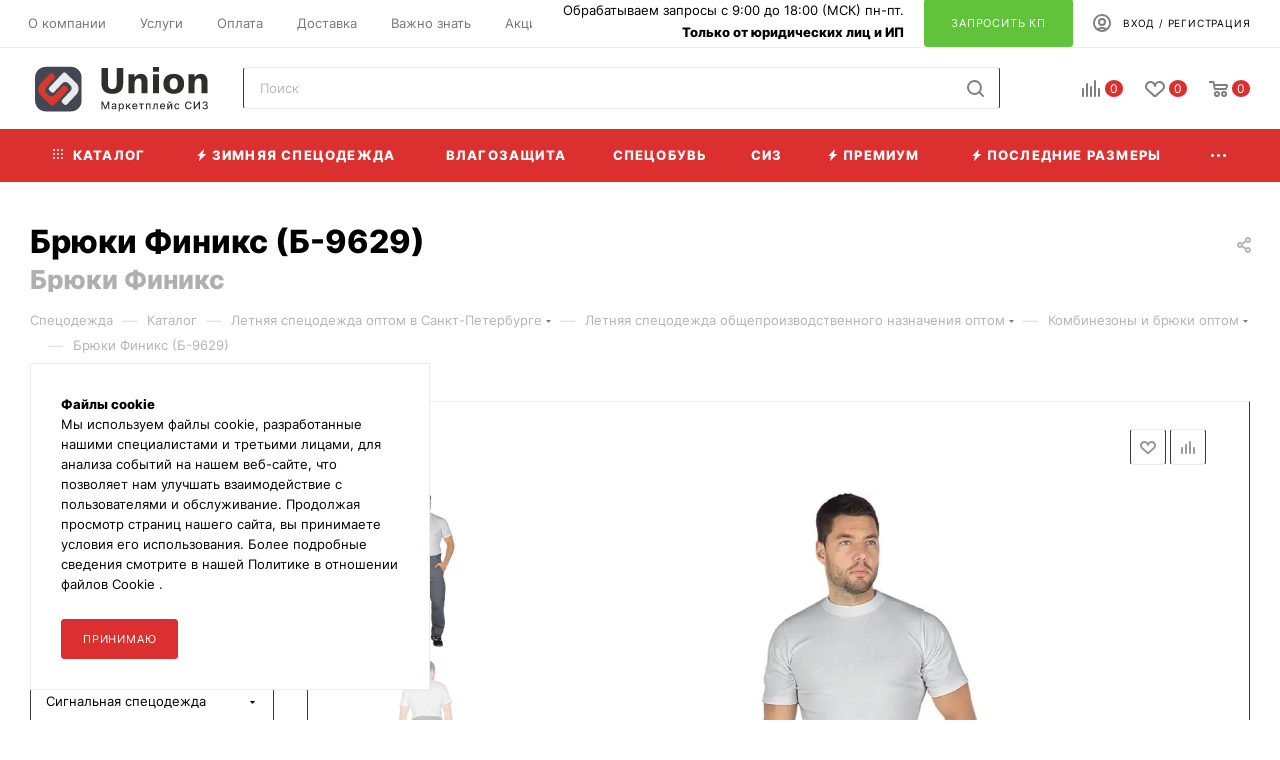

--- FILE ---
content_type: text/html; charset=UTF-8
request_url: https://unionspb.com/product/bryuki-finiks-muzhskie-tsv-seryy/
body_size: 70319
content:
<!DOCTYPE html>
<html xmlns="http://www.w3.org/1999/xhtml" xml:lang="ru" lang="ru"  >
<head>
	<title>Брюки ФиниксБ-9629 купить оптом в интернет-магазине «Юнион»	
</title>
	<meta name="viewport" content="initial-scale=1.0, width=device-width" />
	<meta name="HandheldFriendly" content="true" />
	<meta name="yes" content="yes" />
	<meta name="apple-mobile-web-app-status-bar-style" content="black" />
	<meta name="SKYPE_TOOLBAR" content="SKYPE_TOOLBAR_PARSER_COMPATIBLE" />
	<meta http-equiv="Content-Type" content="text/html; charset=UTF-8" />
<meta name="robots" content="index, follow" />
<meta name="keywords" content="спецодежда спб, спецодежда, спецодежда санкт-петербург, спецодежда питер, спецодежда, рабочая спецодежда, спецодежда в спб, спецодежда спб, спецодежда, спб, купить спецодежду в спб" />
<meta name="description" content="Купить Брюки ФиниксБ-9629 от компании UNION. Собственное производство. Бесплатная доставка по России. Звоните  8 (812) 643-43-25." />
<script data-skip-moving="true">(function(w, d, n) {var cl = "bx-core";var ht = d.documentElement;var htc = ht ? ht.className : undefined;if (htc === undefined || htc.indexOf(cl) !== -1){return;}var ua = n.userAgent;if (/(iPad;)|(iPhone;)/i.test(ua)){cl += " bx-ios";}else if (/Windows/i.test(ua)){cl += ' bx-win';}else if (/Macintosh/i.test(ua)){cl += " bx-mac";}else if (/Linux/i.test(ua) && !/Android/i.test(ua)){cl += " bx-linux";}else if (/Android/i.test(ua)){cl += " bx-android";}cl += (/(ipad|iphone|android|mobile|touch)/i.test(ua) ? " bx-touch" : " bx-no-touch");cl += w.devicePixelRatio && w.devicePixelRatio >= 2? " bx-retina": " bx-no-retina";if (/AppleWebKit/.test(ua)){cl += " bx-chrome";}else if (/Opera/.test(ua)){cl += " bx-opera";}else if (/Firefox/.test(ua)){cl += " bx-firefox";}ht.className = htc ? htc + " " + cl : cl;})(window, document, navigator);</script>

<link href="/bitrix/css/aspro.max/notice.css?17434145983623"  rel="stylesheet" />
<link href="/bitrix/js/ui/design-tokens/dist/ui.design-tokens.css?172129140026358"  rel="stylesheet" />
<link href="/bitrix/js/ui/fonts/opensans/ui.font.opensans.css?17212906202555"  rel="stylesheet" />
<link href="/bitrix/js/main/popup/dist/main.popup.bundle.css?175189486431694"  rel="stylesheet" />
<link href="/bitrix/cache/css/s2/aspro_max_new/page_15e7f9ed67e6c55f70f6a0181d631820/page_15e7f9ed67e6c55f70f6a0181d631820_v1.css?1768200644147368"  rel="stylesheet" />
<link href="/bitrix/cache/css/s2/aspro_max_new/template_0d2c11d89e715bf08d465af8f431a3c6/template_0d2c11d89e715bf08d465af8f431a3c6_v1.css?17682006451391366"  data-template-style="true" rel="stylesheet" />


<script type="extension/settings" data-extension="currency.currency-core">{"region":"ru"}</script>


            
            <!-- Yandex.Metrika counter -->
            
            <!-- /Yandex.Metrika counter -->
                    
<meta name="theme-color" content="#dc2f2f">
<style>:root{--theme-base-color: #dc2f2f;--theme-base-opacity-color: #dc2f2f1a;--theme-base-color-saturation:71%;--theme-base-color-lightness:52%;}</style>
<script data-skip-moving="true">window.lazySizesConfig = window.lazySizesConfig || {};lazySizesConfig.loadMode = 1;lazySizesConfig.expand = 200;lazySizesConfig.expFactor = 1;lazySizesConfig.hFac = 0.1;window.lazySizesConfig.lazyClass = "lazy";</script>
<script src="/local/templates/aspro_max_new/js/lazysizes.min.js" data-skip-moving="true" defer=""></script>
<script src="/local/templates/aspro_max_new/js/ls.unveilhooks.min.js" data-skip-moving="true" defer=""></script>
<link href="/local/templates/aspro_max_new/css/print.css?165299400023580" data-template-style="true" rel="stylesheet" media="print">
					<script data-skip-moving="true" src="/bitrix/js/aspro.max/jquery-2.1.3.min.js"></script>
					<script data-skip-moving="true" src="/local/templates/aspro_max_new/js/speed.min.js?=1681678800"></script>
<link rel="shortcut icon" href="/favicon.png" type="image/png" />
<link rel="apple-touch-icon" sizes="180x180" href="/upload/CMax/e40/e40a0182e0a4bb8faf36e3661cd9cad8.svg" />
<meta property="og:description" content="Брюки Финикс мужские, цв. серый" />
<meta property="og:image" content="https://unionspb.com/upload/iblock/c7d/c7dee09c4ee079f7e75faf97e7cba9a5.png" />
<link rel="image_src" href="https://unionspb.com/upload/iblock/c7d/c7dee09c4ee079f7e75faf97e7cba9a5.png"  />
<meta property="og:title" content="Брюки ФиниксБ-9629 купить оптом в интернет-магазине «Юнион»	
" />
<meta property="og:type" content="website" />
<meta property="og:url" content="https://unionspb.com/product/bryuki-finiks-muzhskie-tsv-seryy/" />
				<meta name="yandex-verification" content="25b96f4ef283e26c">
		
</head>
<body class=" site_s2  fill_bg_n catalog-delayed-btn-Y theme-light" id="main" data-site="/">
		<!-- Yandex.Metrika counter -->
<noscript><div><img data-lazyload class="lazy" src="[data-uri]" data-src="https://mc.yandex.ru/watch/9302671" style="position:absolute; left:-9999px;" alt="" /></div></noscript>
<!-- /Yandex.Metrika counter -->
		
	<div id="panel"></div>
	
				<!--'start_frame_cache_basketitems-component-block'-->												<div id="ajax_basket"></div>
					<!--'end_frame_cache_basketitems-component-block'-->						<div class="cd-modal-bg"></div>
		<script data-skip-moving="true">var solutionName = 'arMaxOptions';</script>
		<script src="/local/templates/aspro_max_new/js/setTheme.php?site_id=s2&site_dir=/" data-skip-moving="true"></script>
				<div class="wrapper1 side_LEFT   header_bgcolored long_header colored_header with_left_block  basket_normal basket_fill_WHITE block_side_WIDE catalog_icons_N banner_auto with_fast_view mheader-v1 header-v8 header-font-lower_N regions_N title_position_LEFT fill_ footer-v3 front-vindex1 mfixed_Y mfixed_view_scroll_top title-v3 lazy_Y with_phones compact-catalog vertical-catalog-img landing-normal big-banners-mobile-normal bottom-icons-panel-Y compact-breadcrumbs-N catalog-delayed-btn-Y  ">

<div class="mega_fixed_menu scrollblock">
	<div class="maxwidth-theme">
		<svg class="svg svg-close" width="14" height="14" viewBox="0 0 14 14">
		  <path data-name="Rounded Rectangle 568 copy 16" d="M1009.4,953l5.32,5.315a0.987,0.987,0,0,1,0,1.4,1,1,0,0,1-1.41,0L1008,954.4l-5.32,5.315a0.991,0.991,0,0,1-1.4-1.4L1006.6,953l-5.32-5.315a0.991,0.991,0,0,1,1.4-1.4l5.32,5.315,5.31-5.315a1,1,0,0,1,1.41,0,0.987,0.987,0,0,1,0,1.4Z" transform="translate(-1001 -946)"></path>
		</svg>
		<i class="svg svg-close mask arrow"></i>
		<div class="row">
			<div class="col-md-9">
				<div class="left_menu_block">
					<div class="logo_block flexbox flexbox--row align-items-normal">
						<div class="logo">
							<a href="/"><img src="/upload/CMax/08e/08e92c7090a31fcffe3bca1e68532127.svg" alt="Спецодежда СПб" title="Спецодежда СПб" data-src="" /></a>						</div>
						<div class="top-description addr">
							Интернет-магазин 
представительского класса						</div>
					</div>
					<div class="search_block">
						<div class="search_wrap">
							<div class="search-block">
												<div class="search-wrapper">
				<div id="title-search_mega_menu">
					<form action="/catalog/" class="search">
						<div class="search-input-div">
							<input class="search-input" id="title-search-input_mega_menu" type="text" name="q" value="" placeholder="Поиск" size="20" maxlength="50" autocomplete="off">
						</div>
						<div class="search-button-div">
							<button class="btn btn-search" type="submit" name="s" value="Найти"><i class="svg inline  svg-inline-search2" aria-hidden="true" ><svg class="" width="17" height="17" viewBox="0 0 17 17" aria-hidden="true"><path class="cls-1" d="M16.709,16.719a1,1,0,0,1-1.412,0l-3.256-3.287A7.475,7.475,0,1,1,15,7.5a7.433,7.433,0,0,1-1.549,4.518l3.258,3.289A1,1,0,0,1,16.709,16.719ZM7.5,2A5.5,5.5,0,1,0,13,7.5,5.5,5.5,0,0,0,7.5,2Z"></path></svg></i></button>
							<span class="close-block inline-search-hide"><span class="svg svg-close close-icons"></span></span>
						</div>
					</form>
				</div>
			</div>
								</div>
						</div>
					</div>
										<!-- noindex -->

	<div class="burger_menu_wrapper">
		
			<div class="top_link_wrapper">
				<div class="menu-item dropdown catalog wide_menu   ">
					<div class="wrap">
						<a class="dropdown-toggle" href="/catalog/">
							<div class="link-title color-theme-hover">
																	<i class="svg inline  svg-inline-icon_catalog" aria-hidden="true" ><svg xmlns="http://www.w3.org/2000/svg" width="10" height="10" viewBox="0 0 10 10"><path  data-name="Rounded Rectangle 969 copy 7" class="cls-1" d="M644,76a1,1,0,1,1-1,1A1,1,0,0,1,644,76Zm4,0a1,1,0,1,1-1,1A1,1,0,0,1,648,76Zm4,0a1,1,0,1,1-1,1A1,1,0,0,1,652,76Zm-8,4a1,1,0,1,1-1,1A1,1,0,0,1,644,80Zm4,0a1,1,0,1,1-1,1A1,1,0,0,1,648,80Zm4,0a1,1,0,1,1-1,1A1,1,0,0,1,652,80Zm-8,4a1,1,0,1,1-1,1A1,1,0,0,1,644,84Zm4,0a1,1,0,1,1-1,1A1,1,0,0,1,648,84Zm4,0a1,1,0,1,1-1,1A1,1,0,0,1,652,84Z" transform="translate(-643 -76)"/></svg></i>																Каталог							</div>
						</a>
													<span class="tail"></span>
							<div class="burger-dropdown-menu row">
								<div class="menu-wrapper" >
									
																														<div class="col-md-4   ">
																						<a href="/catalog/spetsodezhda-premium-klassa-/" class="color-theme-hover" title="Спецодежда Премиум Класса">
												<span class="name option-font-bold">Спецодежда Премиум Класса</span>
											</a>
																					</div>
									
																														<div class="col-md-4   ">
																						<a href="/catalog/spetsobuv-premium-klassa/" class="color-theme-hover" title="Спецобувь Премиум Класса">
												<span class="name option-font-bold">Спецобувь Премиум Класса</span>
											</a>
																					</div>
									
																														<div class="col-md-4 dropdown-submenu  ">
																						<a href="/catalog/zimnyaya-spetsodezhda/" class="color-theme-hover" title="Зимняя спецодежда">
												<span class="name option-font-bold">Зимняя спецодежда</span>
											</a>
																								<div class="burger-dropdown-menu toggle_menu">
																																									<div class="menu-item   ">
															<a href="/catalog/opz/" title="Общепроизводственного назначения">
																<span class="name color-theme-hover">Общепроизводственного назначения</span>
															</a>
																													</div>
																																									<div class="menu-item   ">
															<a href="/catalog/dlya-4-ogo-poyasa/" title="Для 4-ого пояса">
																<span class="name color-theme-hover">Для 4-ого пояса</span>
															</a>
																													</div>
																																									<div class="menu-item   ">
															<a href="/catalog/neft-i-nefteprodukty/" title="Нефть и нефтепродукты">
																<span class="name color-theme-hover">Нефть и нефтепродукты</span>
															</a>
																													</div>
																																									<div class="menu-item   ">
															<a href="/catalog/okhrana/" title="Одежда для охранников">
																<span class="name color-theme-hover">Одежда для охранников</span>
															</a>
																													</div>
																																									<div class="menu-item   ">
															<a href="/catalog/okhota/" title="Охота">
																<span class="name color-theme-hover">Охота</span>
															</a>
																													</div>
																																									<div class="menu-item   ">
															<a href="/catalog/zimnie-golovnye-ubory/" title="Зимние головные уборы">
																<span class="name color-theme-hover">Зимние головные уборы</span>
															</a>
																													</div>
																									</div>
																					</div>
									
																														<div class="col-md-4 dropdown-submenu  ">
																						<a href="/catalog/spetsobuv/" class="color-theme-hover" title="Спецобувь">
												<span class="name option-font-bold">Спецобувь</span>
											</a>
																								<div class="burger-dropdown-menu toggle_menu">
																																									<div class="menu-item   ">
															<a href="/catalog/zimnyaya-spetsobuv/" title="Зимняя спецобувь">
																<span class="name color-theme-hover">Зимняя спецобувь</span>
															</a>
																													</div>
																																									<div class="menu-item   ">
															<a href="/catalog/letnyaya-spetsobuv/" title="Летняя спецобувь">
																<span class="name color-theme-hover">Летняя спецобувь</span>
															</a>
																													</div>
																																									<div class="menu-item   ">
															<a href="/catalog/vlagozashchitnaya-spetsobuv/" title="Влагозащитная спецобувь">
																<span class="name color-theme-hover">Влагозащитная спецобувь</span>
															</a>
																													</div>
																																									<div class="menu-item   ">
															<a href="/catalog/spetsobuv-buteks/" title="Спецобувь Бутекс">
																<span class="name color-theme-hover">Спецобувь Бутекс</span>
															</a>
																													</div>
																																									<div class="menu-item   ">
															<a href="/catalog/meditsinskaya-spetsobuv/" title="Медицинская спецобувь">
																<span class="name color-theme-hover">Медицинская спецобувь</span>
															</a>
																													</div>
																																									<div class="menu-item   ">
															<a href="/catalog/povsednevnaya-spetsobuv/" title="Повседневная спецобувь">
																<span class="name color-theme-hover">Повседневная спецобувь</span>
															</a>
																													</div>
																																									<div class="menu-item   ">
															<a href="/catalog/aksessuary-dlya-obuvi/" title="Аксессуары для обуви">
																<span class="name color-theme-hover">Аксессуары для обуви</span>
															</a>
																													</div>
																																									<div class="menu-item   ">
															<a href="/catalog/antistaticheskaya-obuv-esd/" title="Антистатическая обувь(ESD)">
																<span class="name color-theme-hover">Антистатическая обувь(ESD)</span>
															</a>
																													</div>
																																									<div class="menu-item   ">
															<a href="/catalog/obuv-dlya-turizma-i-aktivnogo-otdykha/" title="Обувь для туризма и активного отдыха">
																<span class="name color-theme-hover">Обувь для туризма и активного отдыха</span>
															</a>
																													</div>
																																									<div class="menu-item   ">
															<a href="/catalog/termostoykaya-spetsobuv/" title="Термостойкая спецобувь">
																<span class="name color-theme-hover">Термостойкая спецобувь</span>
															</a>
																													</div>
																									</div>
																					</div>
									
																														<div class="col-md-4 dropdown-submenu  ">
																						<a href="/catalog/signalnaya-spetsodezhda/" class="color-theme-hover" title="Сигнальная спецодежда">
												<span class="name option-font-bold">Сигнальная спецодежда</span>
											</a>
																								<div class="burger-dropdown-menu toggle_menu">
																																									<div class="menu-item   ">
															<a href="/catalog/signalnye-zhilety/" title="Сигнальные жилеты">
																<span class="name color-theme-hover">Сигнальные жилеты</span>
															</a>
																													</div>
																																									<div class="menu-item   ">
															<a href="/catalog/zimnyaya-signalnaya-odezhda/" title="Зимняя сигнальная одежда">
																<span class="name color-theme-hover">Зимняя сигнальная одежда</span>
															</a>
																													</div>
																																									<div class="menu-item   ">
															<a href="/catalog/letnyaya-signalnaya-odezhda/" title="Летняя сигнальная одежда">
																<span class="name color-theme-hover">Летняя сигнальная одежда</span>
															</a>
																													</div>
																									</div>
																					</div>
									
																														<div class="col-md-4   ">
																						<a href="/catalog/demisezonnaya-odezhda/" class="color-theme-hover" title="Демисезонная одежда">
												<span class="name option-font-bold">Демисезонная одежда</span>
											</a>
																					</div>
									
																														<div class="col-md-4 dropdown-submenu  ">
																						<a href="/catalog/zashchitnaya-spetsodezhda/" class="color-theme-hover" title="Защитная спецодежда">
												<span class="name option-font-bold">Защитная спецодежда</span>
											</a>
																								<div class="burger-dropdown-menu toggle_menu">
																																									<div class="menu-item   ">
															<a href="/catalog/zashchita-ot-vozdeystviya-tsepnoy-pily/" title="Защита от воздействия цепной пилы">
																<span class="name color-theme-hover">Защита от воздействия цепной пилы</span>
															</a>
																													</div>
																																									<div class="menu-item   ">
															<a href="/catalog/zashchita-ot-vlagi/" title="Защита от влаги">
																<span class="name color-theme-hover">Защита от влаги</span>
															</a>
																													</div>
																																									<div class="menu-item   ">
															<a href="/catalog/zashchita-ot-vrednykh-bio-faktorov/" title="Защита от вредных био-факторов">
																<span class="name color-theme-hover">Защита от вредных био-факторов</span>
															</a>
																													</div>
																																									<div class="menu-item   ">
															<a href="/catalog/zashchita-ot-vysokikh-temperatur/" title="Защита от высоких температур">
																<span class="name color-theme-hover">Защита от высоких температур</span>
															</a>
																													</div>
																																									<div class="menu-item   ">
															<a href="/catalog/zashchita-ot-elektrodugi-i-termicheskikh-riskov/" title="Защита от Электродуги и термических рисков">
																<span class="name color-theme-hover">Защита от Электродуги и термических рисков</span>
															</a>
																													</div>
																																									<div class="menu-item   ">
															<a href="/catalog/kshchs-neft-i-nefteprodukty/" title="КЩС, нефть и нефтепродукты">
																<span class="name color-theme-hover">КЩС, нефть и нефтепродукты</span>
															</a>
																													</div>
																																									<div class="menu-item   ">
															<a href="/catalog/odezhda-iz-antistaticheskoy-tkani/" title="Одежда из антистатической ткани">
																<span class="name color-theme-hover">Одежда из антистатической ткани</span>
															</a>
																													</div>
																									</div>
																					</div>
									
																														<div class="col-md-4 dropdown-submenu  ">
																						<a href="/catalog/siz/" class="color-theme-hover" title="Средства Индивидуальной Защиты">
												<span class="name option-font-bold">Средства Индивидуальной Защиты</span>
											</a>
																								<div class="burger-dropdown-menu toggle_menu">
																																									<div class="menu-item   ">
															<a href="/catalog/siz-ruk/" title="СИЗ рук">
																<span class="name color-theme-hover">СИЗ рук</span>
															</a>
																													</div>
																																									<div class="menu-item   ">
															<a href="/catalog/siz-golovy/" title="СИЗ головы">
																<span class="name color-theme-hover">СИЗ головы</span>
															</a>
																													</div>
																																									<div class="menu-item   ">
															<a href="/catalog/siz-organov-dykhaniya/" title="СИЗ органов дыхания">
																<span class="name color-theme-hover">СИЗ органов дыхания</span>
															</a>
																													</div>
																																									<div class="menu-item   ">
															<a href="/catalog/siz-glaz/" title="СИЗ органов зрения">
																<span class="name color-theme-hover">СИЗ органов зрения</span>
															</a>
																													</div>
																																									<div class="menu-item   ">
															<a href="/catalog/siz-organov-slukha/" title="СИЗ органов слуха">
																<span class="name color-theme-hover">СИЗ органов слуха</span>
															</a>
																													</div>
																																									<div class="menu-item   ">
															<a href="/catalog/nakolenniki/" title="Наколенники">
																<span class="name color-theme-hover">Наколенники</span>
															</a>
																													</div>
																																									<div class="menu-item   ">
															<a href="/catalog/dielektricheskie-sredstva-bezopasnosti/" title="Диэлектрические средства безопасности">
																<span class="name color-theme-hover">Диэлектрические средства безопасности</span>
															</a>
																													</div>
																																									<div class="menu-item   ">
															<a href="/catalog/kombinezony-khimicheskoy-zashchity/" title="Комбинезоны химической защиты">
																<span class="name color-theme-hover">Комбинезоны химической защиты</span>
															</a>
																													</div>
																																									<div class="menu-item   ">
															<a href="/catalog/kombinezony-ogranichennoy-zashchity/" title="Комбинезоны ограниченной защиты">
																<span class="name color-theme-hover">Комбинезоны ограниченной защиты</span>
															</a>
																													</div>
																																									<div class="menu-item   ">
															<a href="/catalog/tovary-pervoy-pomoshchi/" title="Товары первой помощи">
																<span class="name color-theme-hover">Товары первой помощи</span>
															</a>
																													</div>
																																									<div class="menu-item collapsed  ">
															<a href="/catalog/odnorazovye-raskhodnye-materialy/" title="Одноразовые расходные материалы">
																<span class="name color-theme-hover">Одноразовые расходные материалы</span>
															</a>
																													</div>
																																									<div class="menu-item collapsed  ">
															<a href="/catalog/mnogorazovye-kombinezony/" title="Многоразовые комбинезоны">
																<span class="name color-theme-hover">Многоразовые комбинезоны</span>
															</a>
																													</div>
																									</div>
																					</div>
									
																														<div class="col-md-4 dropdown-submenu  ">
																						<a href="/catalog/letnyaya-spetsodezhda/" class="color-theme-hover" title="Летняя спецодежда">
												<span class="name option-font-bold">Летняя спецодежда</span>
											</a>
																								<div class="burger-dropdown-menu toggle_menu">
																																									<div class="menu-item   ">
															<a href="/catalog/opz_1/" title="Общепроизводственного назначения">
																<span class="name color-theme-hover">Общепроизводственного назначения</span>
															</a>
																													</div>
																																									<div class="menu-item   ">
															<a href="/catalog/okhota_1/" title="Охота">
																<span class="name color-theme-hover">Охота</span>
															</a>
																													</div>
																																									<div class="menu-item   ">
															<a href="/catalog/trikotazh/" title="Трикотаж">
																<span class="name color-theme-hover">Трикотаж</span>
															</a>
																													</div>
																																									<div class="menu-item   ">
															<a href="/catalog/sfera-obsluzhivaniya/" title="Сфера обслуживания">
																<span class="name color-theme-hover">Сфера обслуживания</span>
															</a>
																													</div>
																																									<div class="menu-item   ">
															<a href="/catalog/golovnye-ubory/" title="Головные уборы">
																<span class="name color-theme-hover">Головные уборы</span>
															</a>
																													</div>
																									</div>
																					</div>
									
																														<div class="col-md-4 dropdown-submenu  ">
																						<a href="/catalog/spetsodezhda-po-professionalnomu-naznacheniyu/" class="color-theme-hover" title="Спецодежда по профессиональному назначению">
												<span class="name option-font-bold">Спецодежда по профессиональному назначению</span>
											</a>
																								<div class="burger-dropdown-menu toggle_menu">
																																									<div class="menu-item   ">
															<a href="/catalog/meditsinskaya-spetsodezhda/" title="Медицинская спецодежда">
																<span class="name color-theme-hover">Медицинская спецодежда</span>
															</a>
																													</div>
																																									<div class="menu-item   ">
															<a href="/catalog/specodezhda-dlya-pishchevoj-promyshlennosti/" title="ХАССП">
																<span class="name color-theme-hover">ХАССП</span>
															</a>
																													</div>
																																									<div class="menu-item   ">
															<a href="/catalog/itr-i-rukovoditeli/" title="ИТР и руководители">
																<span class="name color-theme-hover">ИТР и руководители</span>
															</a>
																													</div>
																																									<div class="menu-item   ">
															<a href="/catalog/odezhda-dlya-avtoservisa/" title="Одежда для автосервиса">
																<span class="name color-theme-hover">Одежда для автосервиса</span>
															</a>
																													</div>
																																									<div class="menu-item   ">
															<a href="/catalog/odezhda-dlya-klininga/" title="Одежда для клининга">
																<span class="name color-theme-hover">Одежда для клининга</span>
															</a>
																													</div>
																																									<div class="menu-item   ">
															<a href="/catalog/odezhda-dlya-okhrannikov/" title="Одежда для охранников">
																<span class="name color-theme-hover">Одежда для охранников</span>
															</a>
																													</div>
																																									<div class="menu-item   ">
															<a href="/catalog/odezhda-dlya-svarshchikov/" title="Одежда для сварщиков">
																<span class="name color-theme-hover">Одежда для сварщиков</span>
															</a>
																													</div>
																																									<div class="menu-item   ">
															<a href="/catalog/odezhda-dlya-stroiteley/" title="Одежда для строителей">
																<span class="name color-theme-hover">Одежда для строителей</span>
															</a>
																													</div>
																									</div>
																					</div>
									
																														<div class="col-md-4 dropdown-submenu  ">
																						<a href="/catalog/snaryazhenie/" class="color-theme-hover" title="Средства защиты для работы на высоте">
												<span class="name option-font-bold">Средства защиты для работы на высоте</span>
											</a>
																								<div class="burger-dropdown-menu toggle_menu">
																																									<div class="menu-item   ">
															<a href="/catalog/ankernye-ustroystva/" title="Анкерные устройства">
																<span class="name color-theme-hover">Анкерные устройства</span>
															</a>
																													</div>
																																									<div class="menu-item   ">
															<a href="/catalog/blokiruyushchie-ustroystva/" title="Блокирующие устройства">
																<span class="name color-theme-hover">Блокирующие устройства</span>
															</a>
																													</div>
																																									<div class="menu-item   ">
															<a href="/catalog/spuskovye-ustroystva-i-zazhimy/" title="Спусковые устройства и зажимы">
																<span class="name color-theme-hover">Спусковые устройства и зажимы</span>
															</a>
																													</div>
																																									<div class="menu-item   ">
															<a href="/catalog/strakhovochnye-karabiny/" title="Страховочные карабины">
																<span class="name color-theme-hover">Страховочные карабины</span>
															</a>
																													</div>
																																									<div class="menu-item   ">
															<a href="/catalog/strakhovochnye-poyasa/" title="Страховочные пояса">
																<span class="name color-theme-hover">Страховочные пояса</span>
															</a>
																													</div>
																																									<div class="menu-item   ">
															<a href="/catalog/strakhovochnye-privyazi/" title="Страховочные привязи">
																<span class="name color-theme-hover">Страховочные привязи</span>
															</a>
																													</div>
																																									<div class="menu-item   ">
															<a href="/catalog/stropy/" title="Стропы">
																<span class="name color-theme-hover">Стропы</span>
															</a>
																													</div>
																									</div>
																					</div>
									
																														<div class="col-md-4 dropdown-submenu  ">
																						<a href="/catalog/khozyaystvennye-tovary/" class="color-theme-hover" title="Инструменты и хозяйственные товары">
												<span class="name option-font-bold">Инструменты и хозяйственные товары</span>
											</a>
																								<div class="burger-dropdown-menu toggle_menu">
																																									<div class="menu-item   ">
															<a href="/catalog/bezopasnost-rabochego-mesta/" title="Безопасность рабочего места">
																<span class="name color-theme-hover">Безопасность рабочего места</span>
															</a>
																													</div>
																																									<div class="menu-item   ">
															<a href="/catalog/instrumenty/" title="Инструменты">
																<span class="name color-theme-hover">Инструменты</span>
															</a>
																													</div>
																																									<div class="menu-item   ">
															<a href="/catalog/bytovaya-khimiya/" title="Бытовая химия">
																<span class="name color-theme-hover">Бытовая химия</span>
															</a>
																													</div>
																																									<div class="menu-item   ">
															<a href="/catalog/lestnitsy-stremyanki/" title="Лестницы, стремянки">
																<span class="name color-theme-hover">Лестницы, стремянки</span>
															</a>
																													</div>
																																									<div class="menu-item   ">
															<a href="/catalog/sadovo-ogorodnyy-inventar/" title="Садово-огородный инвентарь">
																<span class="name color-theme-hover">Садово-огородный инвентарь</span>
															</a>
																													</div>
																																									<div class="menu-item   ">
															<a href="/catalog/snegouborochnyy-inventar/" title="Снегоуборочный инвентарь">
																<span class="name color-theme-hover">Снегоуборочный инвентарь</span>
															</a>
																													</div>
																																									<div class="menu-item   ">
															<a href="/catalog/sredstva-pozharotusheniya/" title="Средства пожаротушения">
																<span class="name color-theme-hover">Средства пожаротушения</span>
															</a>
																													</div>
																									</div>
																					</div>
									
																														<div class="col-md-4 dropdown-submenu  ">
																						<a href="/catalog/sredstva-zashchity-i-ukhoda-za-kozhey/" class="color-theme-hover" title="Средства защиты и ухода за кожей">
												<span class="name option-font-bold">Средства защиты и ухода за кожей</span>
											</a>
																								<div class="burger-dropdown-menu toggle_menu">
																																									<div class="menu-item   ">
															<a href="/catalog/krema-sprei/" title="Крема спреи">
																<span class="name color-theme-hover">Крема спреи</span>
															</a>
																													</div>
																																									<div class="menu-item   ">
															<a href="/catalog/ochishchayushchie-sredstva/" title="Очищающие средства">
																<span class="name color-theme-hover">Очищающие средства</span>
															</a>
																													</div>
																									</div>
																					</div>
									
																														<div class="col-md-4   ">
																						<a href="/catalog/ofisnaya-mebel/" class="color-theme-hover" title="Офисная мебель">
												<span class="name option-font-bold">Офисная мебель</span>
											</a>
																					</div>
									
																														<div class="col-md-4   ">
																						<a href="/catalog/logotipy/" class="color-theme-hover" title="Логотипы">
												<span class="name option-font-bold">Логотипы</span>
											</a>
																					</div>
																	</div>
							</div>
											</div>
				</div>
			</div>
					
		<div class="bottom_links_wrapper row">
								<div class="menu-item col-md-4 unvisible    ">
					<div class="wrap">
						<a class="" href="/catalog/zimnyaya-spetsodezhda/">
							<div class="link-title color-theme-hover">
																	<i class="svg inline  svg-inline-icon_discount" aria-hidden="true" ><svg xmlns="http://www.w3.org/2000/svg" width="9" height="12" viewBox="0 0 9 12"><path  data-name="Shape 943 copy 12" class="cls-1" d="M710,75l-7,7h3l-1,5,7-7h-3Z" transform="translate(-703 -75)"/></svg></i>																Зимняя спецодежда							</div>
						</a>
											</div>
				</div>
								<div class="menu-item col-md-4 unvisible    ">
					<div class="wrap">
						<a class="" href="/catalog/zimnyaya-spetsobuv/">
							<div class="link-title color-theme-hover">
																Зимняя спецобувь							</div>
						</a>
											</div>
				</div>
								<div class="menu-item col-md-4 unvisible    ">
					<div class="wrap">
						<a class="" href="/catalog/spetsodezhda-premium-klassa-/">
							<div class="link-title color-theme-hover">
																	<i class="svg inline  svg-inline-icon_discount" aria-hidden="true" ><svg xmlns="http://www.w3.org/2000/svg" width="9" height="12" viewBox="0 0 9 12"><path  data-name="Shape 943 copy 12" class="cls-1" d="M710,75l-7,7h3l-1,5,7-7h-3Z" transform="translate(-703 -75)"/></svg></i>																Премиум							</div>
						</a>
											</div>
				</div>
								<div class="menu-item col-md-4 unvisible dropdown   ">
					<div class="wrap">
						<a class="dropdown-toggle" href="/recent-sizes/">
							<div class="link-title color-theme-hover">
																	<i class="svg inline  svg-inline-icon_discount" aria-hidden="true" ><svg xmlns="http://www.w3.org/2000/svg" width="9" height="12" viewBox="0 0 9 12"><path  data-name="Shape 943 copy 12" class="cls-1" d="M710,75l-7,7h3l-1,5,7-7h-3Z" transform="translate(-703 -75)"/></svg></i>																Последние размеры							</div>
						</a>
													<span class="tail"></span>
							<div class="burger-dropdown-menu">
								<div class="menu-wrapper" >
									
																														<div class="  ">
																						<a href="/recent-sizes/?SECTION_ID=436" class="color-theme-hover" title="Инструменты и хозяйственные товары">
												<span class="name option-font-bold">Инструменты и хозяйственные товары</span>
											</a>
																					</div>
									
																														<div class="  ">
																						<a href="/recent-sizes/?SECTION_ID=342" class="color-theme-hover" title="Защитная спецодежда">
												<span class="name option-font-bold">Защитная спецодежда</span>
											</a>
																					</div>
									
																														<div class="  ">
																						<a href="/recent-sizes/?SECTION_ID=349" class="color-theme-hover" title="Зимняя спецодежда">
												<span class="name option-font-bold">Зимняя спецодежда</span>
											</a>
																					</div>
									
																														<div class="  ">
																						<a href="/recent-sizes/?SECTION_ID=726" class="color-theme-hover" title="Спецодежда по профессиональному назначению">
												<span class="name option-font-bold">Спецодежда по профессиональному назначению</span>
											</a>
																					</div>
									
																														<div class="  ">
																						<a href="/recent-sizes/?SECTION_ID=370" class="color-theme-hover" title="Летняя спецодежда">
												<span class="name option-font-bold">Летняя спецодежда</span>
											</a>
																					</div>
									
																														<div class="  ">
																						<a href="/recent-sizes/?SECTION_ID=389" class="color-theme-hover" title="Средства Индивидуальной Защиты">
												<span class="name option-font-bold">Средства Индивидуальной Защиты</span>
											</a>
																					</div>
									
																														<div class="  ">
																						<a href="/recent-sizes/?SECTION_ID=412" class="color-theme-hover" title="Спецобувь">
												<span class="name option-font-bold">Спецобувь</span>
											</a>
																					</div>
									
																														<div class="  ">
																						<a href="/recent-sizes/?SECTION_ID=388" class="color-theme-hover" title="Сигнальная спецодежда">
												<span class="name option-font-bold">Сигнальная спецодежда</span>
											</a>
																					</div>
									
																														<div class="  ">
																						<a href="/recent-sizes/?SECTION_ID=411" class="color-theme-hover" title="Средства защиты для работы на высоте">
												<span class="name option-font-bold">Средства защиты для работы на высоте</span>
											</a>
																					</div>
									
																														<div class="  ">
																						<a href="/recent-sizes/?SECTION_ID=435" class="color-theme-hover" title="Средства защиты и ухода за кожей">
												<span class="name option-font-bold">Средства защиты и ухода за кожей</span>
											</a>
																					</div>
																	</div>
							</div>
											</div>
				</div>
								<div class="menu-item col-md-4 unvisible dropdown   ">
					<div class="wrap">
						<a class="dropdown-toggle" href="/sale/">
							<div class="link-title color-theme-hover">
																	<i class="svg inline  svg-inline-icon_discount" aria-hidden="true" ><svg xmlns="http://www.w3.org/2000/svg" width="9" height="12" viewBox="0 0 9 12"><path  data-name="Shape 943 copy 12" class="cls-1" d="M710,75l-7,7h3l-1,5,7-7h-3Z" transform="translate(-703 -75)"/></svg></i>																СПб отгрузка сегодня							</div>
						</a>
													<span class="tail"></span>
							<div class="burger-dropdown-menu">
								<div class="menu-wrapper" >
									
																														<div class="  ">
																						<a href="/sale/spetsodezhda-premium-klassa-/" class="color-theme-hover" title="Спецодежда Премиум Класса">
												<span class="name option-font-bold">Спецодежда Премиум Класса</span>
											</a>
																					</div>
									
																														<div class="  ">
																						<a href="/sale/spetsobuv-premium-klassa/" class="color-theme-hover" title="Спецобувь Премиум Класса">
												<span class="name option-font-bold">Спецобувь Премиум Класса</span>
											</a>
																					</div>
									
																														<div class="  ">
																						<a href="/sale/zimnyaya-spetsodezhda/" class="color-theme-hover" title="Зимняя спецодежда">
												<span class="name option-font-bold">Зимняя спецодежда</span>
											</a>
																					</div>
									
																														<div class="  ">
																						<a href="/sale/spetsobuv/" class="color-theme-hover" title="Спецобувь">
												<span class="name option-font-bold">Спецобувь</span>
											</a>
																					</div>
									
																														<div class="  ">
																						<a href="/sale/signalnaya-spetsodezhda/" class="color-theme-hover" title="Сигнальная спецодежда">
												<span class="name option-font-bold">Сигнальная спецодежда</span>
											</a>
																					</div>
									
																														<div class="  ">
																						<a href="/sale/demisezonnaya-odezhda/" class="color-theme-hover" title="Демисезонная одежда">
												<span class="name option-font-bold">Демисезонная одежда</span>
											</a>
																					</div>
									
																														<div class="  ">
																						<a href="/sale/zashchitnaya-spetsodezhda/" class="color-theme-hover" title="Защитная спецодежда">
												<span class="name option-font-bold">Защитная спецодежда</span>
											</a>
																					</div>
									
																														<div class="  ">
																						<a href="/sale/siz/" class="color-theme-hover" title="Средства Индивидуальной Защиты">
												<span class="name option-font-bold">Средства Индивидуальной Защиты</span>
											</a>
																					</div>
									
																														<div class="  ">
																						<a href="/sale/letnyaya-spetsodezhda/" class="color-theme-hover" title="Летняя спецодежда">
												<span class="name option-font-bold">Летняя спецодежда</span>
											</a>
																					</div>
									
																														<div class="  ">
																						<a href="/sale/spetsodezhda-po-professionalnomu-naznacheniyu/" class="color-theme-hover" title="Спецодежда по профессиональному назначению">
												<span class="name option-font-bold">Спецодежда по профессиональному назначению</span>
											</a>
																					</div>
									
																														<div class="  ">
																						<a href="/sale/snaryazhenie/" class="color-theme-hover" title="Средства защиты для работы на высоте">
												<span class="name option-font-bold">Средства защиты для работы на высоте</span>
											</a>
																					</div>
									
																														<div class="  ">
																						<a href="/sale/khozyaystvennye-tovary/" class="color-theme-hover" title="Инструменты и хозяйственные товары">
												<span class="name option-font-bold">Инструменты и хозяйственные товары</span>
											</a>
																					</div>
									
																														<div class="  ">
																						<a href="/sale/sredstva-zashchity-i-ukhoda-za-kozhey/" class="color-theme-hover" title="Средства защиты и ухода за кожей">
												<span class="name option-font-bold">Средства защиты и ухода за кожей</span>
											</a>
																					</div>
																	</div>
							</div>
											</div>
				</div>
								<div class="menu-item col-md-4 unvisible    ">
					<div class="wrap">
						<a class="" href="/catalog/siz/">
							<div class="link-title color-theme-hover">
																СИЗ							</div>
						</a>
											</div>
				</div>
					</div>

	</div>
					<!-- /noindex -->
														</div>
			</div>
			<div class="col-md-3">
				<div class="right_menu_block">
					<div class="contact_wrap">
						<div class="info">
							<div class="phone blocks">
								<div class="">
																	<!-- noindex -->
			<div class="phone with_dropdown white sm">
									<div class="wrap">
						<div>
									<i class="svg inline  svg-inline-phone" aria-hidden="true" ><svg xmlns="http://www.w3.org/2000/svg" width="5" height="11" viewBox="0 0 5 11"><path  data-name="Shape 51 copy 13" class="cls-1" d="M402.738,141a18.086,18.086,0,0,0,1.136,1.727,0.474,0.474,0,0,1-.144.735l-0.3.257a1,1,0,0,1-.805.279,4.641,4.641,0,0,1-1.491-.232,4.228,4.228,0,0,1-1.9-3.1,9.614,9.614,0,0,1,.025-4.3,4.335,4.335,0,0,1,1.934-3.118,4.707,4.707,0,0,1,1.493-.244,0.974,0.974,0,0,1,.8.272l0.3,0.255a0.481,0.481,0,0,1,.113.739c-0.454.677-.788,1.159-1.132,1.731a0.43,0.43,0,0,1-.557.181l-0.468-.061a0.553,0.553,0,0,0-.7.309,6.205,6.205,0,0,0-.395,2.079,6.128,6.128,0,0,0,.372,2.076,0.541,0.541,0,0,0,.7.3l0.468-.063a0.432,0.432,0,0,1,.555.175h0Z" transform="translate(-399 -133)"/></svg></i><a rel="nofollow" href="tel:88005502599">8-800-550-25-99</a>
										</div>
					</div>
											</div>
			<!-- /noindex -->
												</div>
								<div class="callback_wrap">
									<span class="callback-block animate-load font_upper colored" data-event="jqm" data-param-form_id="CALLBACK" data-name="callback">Заказать звонок</span>
								</div>
							</div>
							<div class="question_button_wrapper">
								<span class="btn btn-lg btn-transparent-border-color btn-wide animate-load colored_theme_hover_bg-el" data-event="jqm" data-param-form_id="ASK" data-name="ask">
									Задать вопрос								</span>
							</div>
							<div class="person_wrap">
		<!--'start_frame_cache_header-auth-block1'-->			<!-- noindex --><div class="auth_wr_inner "><a rel="nofollow" title="Кабинет" class="personal-link dark-color animate-load" data-event="jqm" data-param-type="auth" data-param-backurl="/product/bryuki-finiks-muzhskie-tsv-seryy/" data-name="auth" href="/personal/"><i class="svg inline big svg-inline-cabinet" aria-hidden="true" title="Кабинет"><svg class="" width="18" height="18" viewBox="0 0 18 18"><path data-name="Ellipse 206 copy 4" class="cls-1" d="M909,961a9,9,0,1,1,9-9A9,9,0,0,1,909,961Zm2.571-2.5a6.825,6.825,0,0,0-5.126,0A6.825,6.825,0,0,0,911.571,958.5ZM909,945a6.973,6.973,0,0,0-4.556,12.275,8.787,8.787,0,0,1,9.114,0A6.973,6.973,0,0,0,909,945Zm0,10a4,4,0,1,1,4-4A4,4,0,0,1,909,955Zm0-6a2,2,0,1,0,2,2A2,2,0,0,0,909,949Z" transform="translate(-900 -943)"></path></svg></i><span class="wrap"><span class="name">Войти</span></span></a></div><!-- /noindex -->		<!--'end_frame_cache_header-auth-block1'-->
			<!--'start_frame_cache_mobile-basket-with-compare-block1'-->		<!-- noindex -->
					<div class="menu middle">
				<ul>
					<li class="counters">
						<a rel="nofollow" class="dark-color basket-link basket ready " href="/basket/">
							<i class="svg  svg-inline-basket" aria-hidden="true" ><svg class="" width="19" height="16" viewBox="0 0 19 16"><path data-name="Ellipse 2 copy 9" class="cls-1" d="M956.047,952.005l-0.939,1.009-11.394-.008-0.952-1-0.953-6h-2.857a0.862,0.862,0,0,1-.952-1,1.025,1.025,0,0,1,1.164-1h2.327c0.3,0,.6.006,0.6,0.006a1.208,1.208,0,0,1,1.336.918L943.817,947h12.23L957,948v1Zm-11.916-3,0.349,2h10.007l0.593-2Zm1.863,5a3,3,0,1,1-3,3A3,3,0,0,1,945.994,954.005ZM946,958a1,1,0,1,0-1-1A1,1,0,0,0,946,958Zm7.011-4a3,3,0,1,1-3,3A3,3,0,0,1,953.011,954.005ZM953,958a1,1,0,1,0-1-1A1,1,0,0,0,953,958Z" transform="translate(-938 -944)"></path></svg></i>							<span>Корзина<span class="count empted">0</span></span>
						</a>
					</li>
					<li class="counters">
						<a rel="nofollow" class="dark-color basket-link delay ready " href="/basket/#delayed">
							<i class="svg  svg-inline-basket" aria-hidden="true" ><svg xmlns="http://www.w3.org/2000/svg" width="16" height="13" viewBox="0 0 16 13"><defs><style>.clsw-1{fill:#fff;fill-rule:evenodd;}</style></defs><path class="clsw-1" d="M506.755,141.6l0,0.019s-4.185,3.734-5.556,4.973a0.376,0.376,0,0,1-.076.056,1.838,1.838,0,0,1-1.126.357,1.794,1.794,0,0,1-1.166-.4,0.473,0.473,0,0,1-.1-0.076c-1.427-1.287-5.459-4.878-5.459-4.878l0-.019A4.494,4.494,0,1,1,500,135.7,4.492,4.492,0,1,1,506.755,141.6Zm-3.251-5.61A2.565,2.565,0,0,0,501,138h0a1,1,0,1,1-2,0h0a2.565,2.565,0,0,0-2.506-2,2.5,2.5,0,0,0-1.777,4.264l-0.013.019L500,145.1l5.179-4.749c0.042-.039.086-0.075,0.126-0.117l0.052-.047-0.006-.008A2.494,2.494,0,0,0,503.5,135.993Z" transform="translate(-492 -134)"/></svg></i>							<span>Отложенные<span class="count empted">0</span></span>
						</a>
					</li>
				</ul>
			</div>
							<div class="menu middle">
				<ul>
					<li class="counters">
						<a rel="nofollow" class="dark-color basket-link compare ready " href="/catalog/compare.php">
							<i class="svg inline  svg-inline-compare " aria-hidden="true" ><svg xmlns="http://www.w3.org/2000/svg" width="18" height="17" viewBox="0 0 18 17"><defs><style>.cls-1{fill:#333;fill-rule:evenodd;}</style></defs><path  data-name="Rounded Rectangle 865" class="cls-1" d="M597,78a1,1,0,0,1,1,1v9a1,1,0,0,1-2,0V79A1,1,0,0,1,597,78Zm4-6a1,1,0,0,1,1,1V88a1,1,0,0,1-2,0V73A1,1,0,0,1,601,72Zm4,8a1,1,0,0,1,1,1v7a1,1,0,0,1-2,0V81A1,1,0,0,1,605,80Zm-12-5a1,1,0,0,1,1,1V88a1,1,0,0,1-2,0V76A1,1,0,0,1,593,75Zm-4,5a1,1,0,0,1,1,1v7a1,1,0,0,1-2,0V81A1,1,0,0,1,589,80Z" transform="translate(-588 -72)"/></svg>
</i>							<span>Сравнение товаров<span class="count empted">0</span></span>
						</a>
					</li>
				</ul>
			</div>
				<!-- /noindex -->
		<!--'end_frame_cache_mobile-basket-with-compare-block1'-->								</div>
						</div>
					</div>
					<div class="footer_wrap">
						
		
							<div class="email blocks color-theme-hover">
					<i class="svg inline  svg-inline-email" aria-hidden="true" ><svg xmlns="http://www.w3.org/2000/svg" width="11" height="9" viewBox="0 0 11 9"><path  data-name="Rectangle 583 copy 16" class="cls-1" d="M367,142h-7a2,2,0,0,1-2-2v-5a2,2,0,0,1,2-2h7a2,2,0,0,1,2,2v5A2,2,0,0,1,367,142Zm0-2v-3.039L364,139h-1l-3-2.036V140h7Zm-6.634-5,3.145,2.079L366.634,135h-6.268Z" transform="translate(-358 -133)"/></svg></i>					<a href="mailto:mail@unionspb.com">mail@unionspb.com</a>				</div>
		
		
							<div class="address blocks">
					<i class="svg inline  svg-inline-addr" aria-hidden="true" ><svg xmlns="http://www.w3.org/2000/svg" width="9" height="12" viewBox="0 0 9 12"><path class="cls-1" d="M959.135,82.315l0.015,0.028L955.5,87l-3.679-4.717,0.008-.013a4.658,4.658,0,0,1-.83-2.655,4.5,4.5,0,1,1,9,0A4.658,4.658,0,0,1,959.135,82.315ZM955.5,77a2.5,2.5,0,0,0-2.5,2.5,2.467,2.467,0,0,0,.326,1.212l-0.014.022,2.181,3.336,2.034-3.117c0.033-.046.063-0.094,0.093-0.142l0.066-.1-0.007-.009a2.468,2.468,0,0,0,.32-1.2A2.5,2.5,0,0,0,955.5,77Z" transform="translate(-951 -75)"/></svg></i>					<a href="https://yandex.ru/maps/-/CCUyzWhdxD" target="_blank">Бизнес Центр «Ресурс-Н» Мурино, ул. Лесная, д. 3.</a>				</div>
		
							<div class="social-block">
							<div class="social-icons">
		<!-- noindex -->
	<ul>
																																	</ul>
	<!-- /noindex -->
</div>						</div>
					</div>
				</div>
			</div>
		</div>
	</div>
</div>

<div class="header_wrap visible-lg visible-md title-v3 ">
	<header id="header">
		<div class="top-block top-block-v1 fix-logo2">
	<div class="maxwidth-theme">
		<div class="wrapp_block">
			<div class="row">
				<div class="items-wrapper flexbox flexbox--row justify-content-between">
					<div class="menus">
						    <ul class="menu topest">
                    <li class=" more" >
                <a href="/about/" class="">
                                        <span>О компании</span>
                </a>
                                <ul class="dropdown">
                                        <li class="">
                        <a class=" " href="/about/">
                            <span>О компании</span>
                        </a>
                    </li>
                                        <li class="">
                        <a class=" " href="/about/news/">
                            <span>Новости</span>
                        </a>
                    </li>
                                        <li class="">
                        <a class=" " href="/about/articles/">
                            <span>Статьи</span>
                        </a>
                    </li>
                                        <li class="">
                        <a class=" " href="/about/guarantees/">
                            <span>Документы</span>
                        </a>
                    </li>
                                        <li class="">
                        <a class=" " href="/about/vacancies/">
                            <span>Вакансии</span>
                        </a>
                    </li>
                                    </ul>
                            </li>
                    <li class=" more" >
                <a href="/services/" class="">
                                        <span>Услуги</span>
                </a>
                                <ul class="dropdown">
                                        <li class="">
                        <a class=" " href="/services/nanesenie-logotipa-na-spetsodezhdu/">
                            <span>Нанесение логотипа на спецодежду</span>
                        </a>
                    </li>
                                        <li class="">
                        <a class=" " href="/services/nanesenie-logotipa-na-kaski/">
                            <span>Нанесение логотипа на каски</span>
                        </a>
                    </li>
                                        <li class="">
                        <a class=" " href="/services/poshiv-specodezhdy/">
                            <span>Пошив спецодежды</span>
                        </a>
                    </li>
                                        <li class="">
                        <a class=" " href="/services/korporativnye-podarki/">
                            <span>Корпоративные подарки</span>
                        </a>
                    </li>
                                    </ul>
                            </li>
                    <li class="" >
                <a href="/payment/" class="">
                                        <span>Оплата</span>
                </a>
                            </li>
                    <li class="" >
                <a href="/delivery/" class="">
                                        <span>Доставка</span>
                </a>
                            </li>
                    <li class=" more" >
                <a href="/for-clients/" class="">
                                        <span>Важно знать</span>
                </a>
                                <ul class="dropdown">
                                        <li class="">
                        <a class=" " href="/for-clients/tables-size/">
                            <span>Таблицы размеров</span>
                        </a>
                    </li>
                                        <li class="">
                        <a class=" " href="/for-clients/specialdress-types/">
                            <span>Виды спецодежды</span>
                        </a>
                    </li>
                                        <li class="">
                        <a class=" " href="/for-clients/specialdress-features/">
                            <span>Особенности спецодежды</span>
                        </a>
                    </li>
                                        <li class="">
                        <a class=" " href="/for-clients/specialdress-choice/">
                            <span>Как выбрать спецодежду</span>
                        </a>
                    </li>
                                        <li class="">
                        <a class=" " href="/for-clients/specialdress-about/">
                            <span>Назначение спецодежды</span>
                        </a>
                    </li>
                                        <li class="">
                        <a class=" " href="/for-clients/stirka-specodezhdy/">
                            <span>Стирка спецодежды</span>
                        </a>
                    </li>
                                        <li class="">
                        <a class=" " href="/for-clients/tipy_tkanej_primenyaemye_dlya_poshiva_spetsodezhdy/">
                            <span>Типы тканей</span>
                        </a>
                    </li>
                                        <li class="">
                        <a class=" " href="/for-clients/poshiv-specodezhdy/">
                            <span>Пошив спецодежды</span>
                        </a>
                    </li>
                                        <li class="">
                        <a class=" " href="/for-clients/dokumentyi/">
                            <span>Нормативные документы</span>
                        </a>
                    </li>
                                    </ul>
                            </li>
                    <li class="" >
                <a href="/aksii/" class="">
                                        <span>Акции</span>
                </a>
                            </li>
                    <li class="" >
                <a href="/contacts/" class="">
                                        <span>Контакты</span>
                </a>
                            </li>
            </ul>
    <script data-skip-moving="true">
        InitTopestMenuGummi();
        CheckTopMenuPadding();
        CheckTopMenuOncePadding();
        CheckTopMenuDotted();
    </script>
					</div>
					<div class="top-block-item show-fixed top-ctrl">
						<div class="header_time" >
							<span style="font-size: 10pt;">Обрабатываем запросы с 9:00 до 18:00 (МСК) пн-пт. <br>
 </span><br>
 <span style="font-size: 10pt;"> </span><span style="font-size: 10pt;"> </span><span style="font-size: 10pt;"> </span><span style="font-size: 10pt;"><b>Только от юридических лиц и ИП</b></span>						</div>
                        <a href="" class="btn btn-default btn-lg has-ripple request-cp" data-event="jqm" data-param-form_id="KP" data-name="kp">Запросить кп</a>
						<div class="personal_wrap">
							<div class="personal top login font_upper">
		<!--'start_frame_cache_header-auth-block2'-->			<!-- noindex --><div class="auth_wr_inner "><a rel="nofollow" title="Мой кабинет" class="personal-link dark-color animate-load" data-event="jqm" data-param-type="auth" data-param-backurl="/product/bryuki-finiks-muzhskie-tsv-seryy/" data-name="auth" href="/personal/"><i class="svg inline  svg-inline-cabinet" aria-hidden="true" title="Мой кабинет"><svg class="" width="18" height="18" viewBox="0 0 18 18"><path data-name="Ellipse 206 copy 4" class="cls-1" d="M909,961a9,9,0,1,1,9-9A9,9,0,0,1,909,961Zm2.571-2.5a6.825,6.825,0,0,0-5.126,0A6.825,6.825,0,0,0,911.571,958.5ZM909,945a6.973,6.973,0,0,0-4.556,12.275,8.787,8.787,0,0,1,9.114,0A6.973,6.973,0,0,0,909,945Zm0,10a4,4,0,1,1,4-4A4,4,0,0,1,909,955Zm0-6a2,2,0,1,0,2,2A2,2,0,0,0,909,949Z" transform="translate(-900 -943)"></path></svg></i><span class="wrap"><span class="name">Вход / Регистрация</span></span></a></div><!-- /noindex -->		<!--'end_frame_cache_header-auth-block2'-->
								</div>
						</div>
                        					</div>
				</div>
			</div>
		</div>
	</div>
</div>
<div class="header-wrapper fix-logo2 header-v8">
	<div class="logo_and_menu-row">
		<div class="logo-row paddings">
			<div class="maxwidth-theme">
				<div class="row">
					<div class="col-md-12">
						<div class="logo-block pull-left floated">
							<div class="logo">
								<a href="/"><img src="/upload/CMax/08e/08e92c7090a31fcffe3bca1e68532127.svg" alt="Спецодежда СПб" title="Спецодежда СПб" data-src="" /></a>							</div>
						</div>
						<div class="float_wrapper fix-block pull-left">
							<div class="wrap_icon inner-table-block">
								<div class="phone-block blocks icons">
																											<!-- noindex -->
			<div class="phone with_dropdown">
									<i class="svg inline  svg-inline-phone" aria-hidden="true" ><svg class="" width="5" height="13" viewBox="0 0 5 13"><path class="cls-phone" d="M785.738,193.457a22.174,22.174,0,0,0,1.136,2.041,0.62,0.62,0,0,1-.144.869l-0.3.3a0.908,0.908,0,0,1-.805.33,4.014,4.014,0,0,1-1.491-.274c-1.2-.679-1.657-2.35-1.9-3.664a13.4,13.4,0,0,1,.024-5.081c0.255-1.316.73-2.991,1.935-3.685a4.025,4.025,0,0,1,1.493-.288,0.888,0.888,0,0,1,.8.322l0.3,0.3a0.634,0.634,0,0,1,.113.875c-0.454.8-.788,1.37-1.132,2.045-0.143.28-.266,0.258-0.557,0.214l-0.468-.072a0.532,0.532,0,0,0-.7.366,8.047,8.047,0,0,0-.023,4.909,0.521,0.521,0,0,0,.7.358l0.468-.075c0.291-.048.4-0.066,0.555,0.207h0Z" transform="translate(-782 -184)"/></svg></i><a rel="nofollow" href="tel:88005502599">8-800-550-25-99</a>
											</div>
			<!-- /noindex -->
																																<div class="inline-block">
																						<a class="header-mail" href="mailto:mail@unionspb.com">mail@unionspb.com</a>
										</div>
																	</div>
							</div>
						</div>
						<div class="search_wrap pull-left">
							<div class="search-block inner-table-block">
												<div class="search-wrapper">
				<div id="title-search_fixed">
					<form action="/catalog/" class="search">
						<div class="search-input-div">
							<input class="search-input" id="title-search-input_fixed" type="text" name="q" value="" placeholder="Поиск" size="20" maxlength="50" autocomplete="off">
						</div>
						<div class="search-button-div">
															<button class="btn btn-search" type="submit" name="s" value="Найти">
									<i class="svg inline  svg-inline-search2" aria-hidden="true" ><svg class="" width="17" height="17" viewBox="0 0 17 17" aria-hidden="true"><path class="cls-1" d="M16.709,16.719a1,1,0,0,1-1.412,0l-3.256-3.287A7.475,7.475,0,1,1,15,7.5a7.433,7.433,0,0,1-1.549,4.518l3.258,3.289A1,1,0,0,1,16.709,16.719ZM7.5,2A5.5,5.5,0,1,0,13,7.5,5.5,5.5,0,0,0,7.5,2Z"></path></svg></i>								</button>
														<span class="close-block inline-search-hide"><i class="svg inline  svg-inline-search svg-close close-icons colored_theme_hover" aria-hidden="true" ><svg xmlns="http://www.w3.org/2000/svg" width="16" height="16" viewBox="0 0 16 16"><path data-name="Rounded Rectangle 114 copy 3" class="cccls-1" d="M334.411,138l6.3,6.3a1,1,0,0,1,0,1.414,0.992,0.992,0,0,1-1.408,0l-6.3-6.306-6.3,6.306a1,1,0,0,1-1.409-1.414l6.3-6.3-6.293-6.3a1,1,0,0,1,1.409-1.414l6.3,6.3,6.3-6.3A1,1,0,0,1,340.7,131.7Z" transform="translate(-325 -130)"></path></svg></i></span>
						</div>
					</form>
				</div>
			</div>
								</div>
						</div>
						<div class="right-icons pull-right wb">
							<div class="pull-right">
																		<!--'start_frame_cache_header-basket-with-compare-block1'-->															<div class="wrap_icon wrap_basket baskets">
										<!--noindex-->
			<a class="basket-link compare   big " href="/catalog/compare.php" title="Список сравниваемых элементов">
		<span class="js-basket-block"><i class="svg inline  svg-inline-compare big" aria-hidden="true" ><svg xmlns="http://www.w3.org/2000/svg" width="18" height="17" viewBox="0 0 18 17"><defs><style>.cls-1{fill:#333;fill-rule:evenodd;}</style></defs><path  data-name="Rounded Rectangle 865" class="cls-1" d="M597,78a1,1,0,0,1,1,1v9a1,1,0,0,1-2,0V79A1,1,0,0,1,597,78Zm4-6a1,1,0,0,1,1,1V88a1,1,0,0,1-2,0V73A1,1,0,0,1,601,72Zm4,8a1,1,0,0,1,1,1v7a1,1,0,0,1-2,0V81A1,1,0,0,1,605,80Zm-12-5a1,1,0,0,1,1,1V88a1,1,0,0,1-2,0V76A1,1,0,0,1,593,75Zm-4,5a1,1,0,0,1,1,1v7a1,1,0,0,1-2,0V81A1,1,0,0,1,589,80Z" transform="translate(-588 -72)"/></svg>
</i><span class="title dark_link">Сравнение</span><span class="count">0</span></span>
	</a>
	<!--/noindex-->											</div>
																		<!-- noindex -->
											<div class="wrap_icon wrap_basket baskets">
											<a rel="nofollow" class="basket-link delay  big " href="/basket/#delayed" title="Список отложенных товаров пуст">
							<span class="js-basket-block">
								<i class="svg inline  svg-inline-wish big" aria-hidden="true" ><svg xmlns="http://www.w3.org/2000/svg" width="20" height="16" viewBox="0 0 20 16"><path  data-name="Ellipse 270 copy 3" class="clsw-1" d="M682.741,81.962L682.75,82l-0.157.142a5.508,5.508,0,0,1-1.009.911L675,89h-2l-6.5-5.9a5.507,5.507,0,0,1-1.188-1.078l-0.057-.052,0-.013A5.484,5.484,0,1,1,674,75.35,5.485,5.485,0,1,1,682.741,81.962ZM678.5,75a3.487,3.487,0,0,0-3.446,3H675a1,1,0,0,1-2,0h-0.054a3.491,3.491,0,1,0-5.924,2.971L667,81l7,6,7-6-0.023-.028A3.5,3.5,0,0,0,678.5,75Z" transform="translate(-664 -73)"/></svg></i>								<span class="title dark_link">Отложенные</span>
								<span class="count">0</span>
							</span>
						</a>
											</div>
																<div class="wrap_icon wrap_basket baskets top_basket">
											<a rel="nofollow" class="basket-link basket   big " href="/basket/" title="Корзина пуста">
							<span class="js-basket-block">
								<i class="svg inline  svg-inline-basket big" aria-hidden="true" ><svg class="" width="19" height="16" viewBox="0 0 19 16"><path data-name="Ellipse 2 copy 9" class="cls-1" d="M956.047,952.005l-0.939,1.009-11.394-.008-0.952-1-0.953-6h-2.857a0.862,0.862,0,0,1-.952-1,1.025,1.025,0,0,1,1.164-1h2.327c0.3,0,.6.006,0.6,0.006a1.208,1.208,0,0,1,1.336.918L943.817,947h12.23L957,948v1Zm-11.916-3,0.349,2h10.007l0.593-2Zm1.863,5a3,3,0,1,1-3,3A3,3,0,0,1,945.994,954.005ZM946,958a1,1,0,1,0-1-1A1,1,0,0,0,946,958Zm7.011-4a3,3,0,1,1-3,3A3,3,0,0,1,953.011,954.005ZM953,958a1,1,0,1,0-1-1A1,1,0,0,0,953,958Z" transform="translate(-938 -944)"></path></svg></i>																<span class="title dark_link">Корзина</span>
								<span class="count">0</span>
															</span>
						</a>
						<span class="basket_hover_block loading_block loading_block_content"></span>
											</div>
										<!-- /noindex -->
							<!--'end_frame_cache_header-basket-with-compare-block1'-->													</div>
						</div>
					</div>
				</div>
			</div>
		</div>	</div>
	<div class="menu-row middle-block bgcolored">
		<div class="maxwidth-theme">
			<div class="row">
				<div class="col-md-12">
					<div class="menu-only">
						<nav class="mega-menu sliced">
							<div class="table-menu with_right "><table><tr>
		<td class="menu-item unvisible dropdown  catalog wide_menu   ">
		<div class="wrap">
			<a class="dropdown-toggle" href="/catalog/"><div>
					<i class="svg inline  svg-inline-icon_catalog" aria-hidden="true" ><svg xmlns="http://www.w3.org/2000/svg" width="10" height="10" viewBox="0 0 10 10"><path  data-name="Rounded Rectangle 969 copy 7" class="cls-1" d="M644,76a1,1,0,1,1-1,1A1,1,0,0,1,644,76Zm4,0a1,1,0,1,1-1,1A1,1,0,0,1,648,76Zm4,0a1,1,0,1,1-1,1A1,1,0,0,1,652,76Zm-8,4a1,1,0,1,1-1,1A1,1,0,0,1,644,80Zm4,0a1,1,0,1,1-1,1A1,1,0,0,1,648,80Zm4,0a1,1,0,1,1-1,1A1,1,0,0,1,652,80Zm-8,4a1,1,0,1,1-1,1A1,1,0,0,1,644,84Zm4,0a1,1,0,1,1-1,1A1,1,0,0,1,648,84Zm4,0a1,1,0,1,1-1,1A1,1,0,0,1,652,84Z" transform="translate(-643 -76)"/></svg></i>Каталог				<div class="line-wrapper"><span class="line"></span></div>
			</div></a>
											<span class="tail"></span>
				<div class="dropdown-menu with_right_block BRANDS" >
					<div class="customScrollbar scrollblock ">
												<ul class="menu-wrapper menu-type-1">
																											<li class="   ">
																				<a href="/catalog/spetsodezhda-premium-klassa-/" title="Спецодежда Премиум Класса"><span class="name">Спецодежда Премиум Класса</span></a>
																			</li>
																											<li class="   ">
																				<a href="/catalog/spetsobuv-premium-klassa/" title="Спецобувь Премиум Класса"><span class="name">Спецобувь Премиум Класса</span></a>
																			</li>
																											<li class="dropdown-submenu   ">
																				<a href="/catalog/zimnyaya-spetsodezhda/" title="Зимняя спецодежда"><span class="name">Зимняя спецодежда</span><span class="arrow"><i></i></span></a>
																																<ul class="dropdown-menu toggle_menu">
																																						<li class="  ">
														<a href="/catalog/opz/" title="Общепроизводственного назначения"><span class="name">Общепроизводственного назначения</span></a>
																											</li>
																																						<li class="  ">
														<a href="/catalog/dlya-4-ogo-poyasa/" title="Для 4-ого пояса"><span class="name">Для 4-ого пояса</span></a>
																											</li>
																																						<li class="  ">
														<a href="/catalog/neft-i-nefteprodukty/" title="Нефть и нефтепродукты"><span class="name">Нефть и нефтепродукты</span></a>
																											</li>
																																						<li class="  ">
														<a href="/catalog/okhrana/" title="Одежда для охранников"><span class="name">Одежда для охранников</span></a>
																											</li>
																																						<li class="  ">
														<a href="/catalog/okhota/" title="Охота"><span class="name">Охота</span></a>
																											</li>
																																						<li class="  ">
														<a href="/catalog/zimnie-golovnye-ubory/" title="Зимние головные уборы"><span class="name">Зимние головные уборы</span></a>
																											</li>
																																			</ul>
																			</li>
																											<li class="dropdown-submenu   ">
																				<a href="/catalog/spetsobuv/" title="Спецобувь"><span class="name">Спецобувь</span><span class="arrow"><i></i></span></a>
																																<ul class="dropdown-menu toggle_menu">
																																						<li class="  ">
														<a href="/catalog/zimnyaya-spetsobuv/" title="Зимняя спецобувь"><span class="name">Зимняя спецобувь</span></a>
																											</li>
																																						<li class="  ">
														<a href="/catalog/letnyaya-spetsobuv/" title="Летняя спецобувь"><span class="name">Летняя спецобувь</span></a>
																											</li>
																																						<li class="  ">
														<a href="/catalog/vlagozashchitnaya-spetsobuv/" title="Влагозащитная спецобувь"><span class="name">Влагозащитная спецобувь</span></a>
																											</li>
																																						<li class="  ">
														<a href="/catalog/spetsobuv-buteks/" title="Спецобувь Бутекс"><span class="name">Спецобувь Бутекс</span></a>
																											</li>
																																						<li class="  ">
														<a href="/catalog/meditsinskaya-spetsobuv/" title="Медицинская спецобувь"><span class="name">Медицинская спецобувь</span></a>
																											</li>
																																						<li class="  ">
														<a href="/catalog/povsednevnaya-spetsobuv/" title="Повседневная спецобувь"><span class="name">Повседневная спецобувь</span></a>
																											</li>
																																						<li class="  ">
														<a href="/catalog/aksessuary-dlya-obuvi/" title="Аксессуары для обуви"><span class="name">Аксессуары для обуви</span></a>
																											</li>
																																						<li class="  ">
														<a href="/catalog/antistaticheskaya-obuv-esd/" title="Антистатическая обувь(ESD)"><span class="name">Антистатическая обувь(ESD)</span></a>
																											</li>
																																						<li class="  ">
														<a href="/catalog/obuv-dlya-turizma-i-aktivnogo-otdykha/" title="Обувь для туризма и активного отдыха"><span class="name">Обувь для туризма и активного отдыха</span></a>
																											</li>
																																						<li class="  ">
														<a href="/catalog/termostoykaya-spetsobuv/" title="Термостойкая спецобувь"><span class="name">Термостойкая спецобувь</span></a>
																											</li>
																																			</ul>
																			</li>
																											<li class="dropdown-submenu   ">
																				<a href="/catalog/signalnaya-spetsodezhda/" title="Сигнальная спецодежда"><span class="name">Сигнальная спецодежда</span><span class="arrow"><i></i></span></a>
																																<ul class="dropdown-menu toggle_menu">
																																						<li class="  ">
														<a href="/catalog/signalnye-zhilety/" title="Сигнальные жилеты"><span class="name">Сигнальные жилеты</span></a>
																											</li>
																																						<li class="  ">
														<a href="/catalog/zimnyaya-signalnaya-odezhda/" title="Зимняя сигнальная одежда"><span class="name">Зимняя сигнальная одежда</span></a>
																											</li>
																																						<li class="  ">
														<a href="/catalog/letnyaya-signalnaya-odezhda/" title="Летняя сигнальная одежда"><span class="name">Летняя сигнальная одежда</span></a>
																											</li>
																																			</ul>
																			</li>
																											<li class="   ">
																				<a href="/catalog/demisezonnaya-odezhda/" title="Демисезонная одежда"><span class="name">Демисезонная одежда</span></a>
																			</li>
																											<li class="dropdown-submenu   ">
																				<a href="/catalog/zashchitnaya-spetsodezhda/" title="Защитная спецодежда"><span class="name">Защитная спецодежда</span><span class="arrow"><i></i></span></a>
																																<ul class="dropdown-menu toggle_menu">
																																						<li class="  ">
														<a href="/catalog/zashchita-ot-vozdeystviya-tsepnoy-pily/" title="Защита от воздействия цепной пилы"><span class="name">Защита от воздействия цепной пилы</span></a>
																											</li>
																																						<li class="  ">
														<a href="/catalog/zashchita-ot-vlagi/" title="Защита от влаги"><span class="name">Защита от влаги</span></a>
																											</li>
																																						<li class="  ">
														<a href="/catalog/zashchita-ot-vrednykh-bio-faktorov/" title="Защита от вредных био-факторов"><span class="name">Защита от вредных био-факторов</span></a>
																											</li>
																																						<li class="  ">
														<a href="/catalog/zashchita-ot-vysokikh-temperatur/" title="Защита от высоких температур"><span class="name">Защита от высоких температур</span></a>
																											</li>
																																						<li class="  ">
														<a href="/catalog/zashchita-ot-elektrodugi-i-termicheskikh-riskov/" title="Защита от Электродуги и термических рисков"><span class="name">Защита от Электродуги и термических рисков</span></a>
																											</li>
																																						<li class="  ">
														<a href="/catalog/kshchs-neft-i-nefteprodukty/" title="КЩС, нефть и нефтепродукты"><span class="name">КЩС, нефть и нефтепродукты</span></a>
																											</li>
																																						<li class="  ">
														<a href="/catalog/odezhda-iz-antistaticheskoy-tkani/" title="Одежда из антистатической ткани"><span class="name">Одежда из антистатической ткани</span></a>
																											</li>
																																			</ul>
																			</li>
																											<li class="dropdown-submenu   ">
																				<a href="/catalog/siz/" title="Средства Индивидуальной Защиты"><span class="name">Средства Индивидуальной Защиты</span><span class="arrow"><i></i></span></a>
																																<ul class="dropdown-menu toggle_menu">
																																						<li class="  ">
														<a href="/catalog/siz-ruk/" title="СИЗ рук"><span class="name">СИЗ рук</span></a>
																											</li>
																																						<li class="  ">
														<a href="/catalog/siz-golovy/" title="СИЗ головы"><span class="name">СИЗ головы</span></a>
																											</li>
																																						<li class="  ">
														<a href="/catalog/siz-organov-dykhaniya/" title="СИЗ органов дыхания"><span class="name">СИЗ органов дыхания</span></a>
																											</li>
																																						<li class="  ">
														<a href="/catalog/siz-glaz/" title="СИЗ органов зрения"><span class="name">СИЗ органов зрения</span></a>
																											</li>
																																						<li class="  ">
														<a href="/catalog/siz-organov-slukha/" title="СИЗ органов слуха"><span class="name">СИЗ органов слуха</span></a>
																											</li>
																																						<li class="  ">
														<a href="/catalog/nakolenniki/" title="Наколенники"><span class="name">Наколенники</span></a>
																											</li>
																																						<li class="  ">
														<a href="/catalog/dielektricheskie-sredstva-bezopasnosti/" title="Диэлектрические средства безопасности"><span class="name">Диэлектрические средства безопасности</span></a>
																											</li>
																																						<li class="  ">
														<a href="/catalog/kombinezony-khimicheskoy-zashchity/" title="Комбинезоны химической защиты"><span class="name">Комбинезоны химической защиты</span></a>
																											</li>
																																						<li class="  ">
														<a href="/catalog/kombinezony-ogranichennoy-zashchity/" title="Комбинезоны ограниченной защиты"><span class="name">Комбинезоны ограниченной защиты</span></a>
																											</li>
																																						<li class="  ">
														<a href="/catalog/tovary-pervoy-pomoshchi/" title="Товары первой помощи"><span class="name">Товары первой помощи</span></a>
																											</li>
																																						<li class="collapsed  ">
														<a href="/catalog/odnorazovye-raskhodnye-materialy/" title="Одноразовые расходные материалы"><span class="name">Одноразовые расходные материалы</span></a>
																											</li>
																																						<li class="collapsed  ">
														<a href="/catalog/mnogorazovye-kombinezony/" title="Многоразовые комбинезоны"><span class="name">Многоразовые комбинезоны</span></a>
																											</li>
																																			</ul>
																			</li>
																											<li class="dropdown-submenu   ">
																				<a href="/catalog/letnyaya-spetsodezhda/" title="Летняя спецодежда"><span class="name">Летняя спецодежда</span><span class="arrow"><i></i></span></a>
																																<ul class="dropdown-menu toggle_menu">
																																						<li class="  ">
														<a href="/catalog/opz_1/" title="Общепроизводственного назначения"><span class="name">Общепроизводственного назначения</span></a>
																											</li>
																																						<li class="  ">
														<a href="/catalog/okhota_1/" title="Охота"><span class="name">Охота</span></a>
																											</li>
																																						<li class="  ">
														<a href="/catalog/trikotazh/" title="Трикотаж"><span class="name">Трикотаж</span></a>
																											</li>
																																						<li class="  ">
														<a href="/catalog/sfera-obsluzhivaniya/" title="Сфера обслуживания"><span class="name">Сфера обслуживания</span></a>
																											</li>
																																						<li class="  ">
														<a href="/catalog/golovnye-ubory/" title="Головные уборы"><span class="name">Головные уборы</span></a>
																											</li>
																																			</ul>
																			</li>
																											<li class="dropdown-submenu   ">
																				<a href="/catalog/spetsodezhda-po-professionalnomu-naznacheniyu/" title="Спецодежда по профессиональному назначению"><span class="name">Спецодежда по профессиональному назначению</span><span class="arrow"><i></i></span></a>
																																<ul class="dropdown-menu toggle_menu">
																																						<li class="  ">
														<a href="/catalog/meditsinskaya-spetsodezhda/" title="Медицинская спецодежда"><span class="name">Медицинская спецодежда</span></a>
																											</li>
																																						<li class="  ">
														<a href="/catalog/specodezhda-dlya-pishchevoj-promyshlennosti/" title="ХАССП"><span class="name">ХАССП</span></a>
																											</li>
																																						<li class="  ">
														<a href="/catalog/itr-i-rukovoditeli/" title="ИТР и руководители"><span class="name">ИТР и руководители</span></a>
																											</li>
																																						<li class="  ">
														<a href="/catalog/odezhda-dlya-avtoservisa/" title="Одежда для автосервиса"><span class="name">Одежда для автосервиса</span></a>
																											</li>
																																						<li class="  ">
														<a href="/catalog/odezhda-dlya-klininga/" title="Одежда для клининга"><span class="name">Одежда для клининга</span></a>
																											</li>
																																						<li class="  ">
														<a href="/catalog/odezhda-dlya-okhrannikov/" title="Одежда для охранников"><span class="name">Одежда для охранников</span></a>
																											</li>
																																						<li class="  ">
														<a href="/catalog/odezhda-dlya-svarshchikov/" title="Одежда для сварщиков"><span class="name">Одежда для сварщиков</span></a>
																											</li>
																																						<li class="  ">
														<a href="/catalog/odezhda-dlya-stroiteley/" title="Одежда для строителей"><span class="name">Одежда для строителей</span></a>
																											</li>
																																			</ul>
																			</li>
																											<li class="dropdown-submenu   ">
																				<a href="/catalog/snaryazhenie/" title="Средства защиты для работы на высоте"><span class="name">Средства защиты для работы на высоте</span><span class="arrow"><i></i></span></a>
																																<ul class="dropdown-menu toggle_menu">
																																						<li class="  ">
														<a href="/catalog/ankernye-ustroystva/" title="Анкерные устройства"><span class="name">Анкерные устройства</span></a>
																											</li>
																																						<li class="  ">
														<a href="/catalog/blokiruyushchie-ustroystva/" title="Блокирующие устройства"><span class="name">Блокирующие устройства</span></a>
																											</li>
																																						<li class="  ">
														<a href="/catalog/spuskovye-ustroystva-i-zazhimy/" title="Спусковые устройства и зажимы"><span class="name">Спусковые устройства и зажимы</span></a>
																											</li>
																																						<li class="  ">
														<a href="/catalog/strakhovochnye-karabiny/" title="Страховочные карабины"><span class="name">Страховочные карабины</span></a>
																											</li>
																																						<li class="  ">
														<a href="/catalog/strakhovochnye-poyasa/" title="Страховочные пояса"><span class="name">Страховочные пояса</span></a>
																											</li>
																																						<li class="  ">
														<a href="/catalog/strakhovochnye-privyazi/" title="Страховочные привязи"><span class="name">Страховочные привязи</span></a>
																											</li>
																																						<li class="  ">
														<a href="/catalog/stropy/" title="Стропы"><span class="name">Стропы</span></a>
																											</li>
																																			</ul>
																			</li>
																											<li class="dropdown-submenu   ">
																				<a href="/catalog/khozyaystvennye-tovary/" title="Инструменты и хозяйственные товары"><span class="name">Инструменты и хозяйственные товары</span><span class="arrow"><i></i></span></a>
																																<ul class="dropdown-menu toggle_menu">
																																						<li class="  ">
														<a href="/catalog/bezopasnost-rabochego-mesta/" title="Безопасность рабочего места"><span class="name">Безопасность рабочего места</span></a>
																											</li>
																																						<li class="  ">
														<a href="/catalog/instrumenty/" title="Инструменты"><span class="name">Инструменты</span></a>
																											</li>
																																						<li class="  ">
														<a href="/catalog/bytovaya-khimiya/" title="Бытовая химия"><span class="name">Бытовая химия</span></a>
																											</li>
																																						<li class="  ">
														<a href="/catalog/lestnitsy-stremyanki/" title="Лестницы, стремянки"><span class="name">Лестницы, стремянки</span></a>
																											</li>
																																						<li class="  ">
														<a href="/catalog/sadovo-ogorodnyy-inventar/" title="Садово-огородный инвентарь"><span class="name">Садово-огородный инвентарь</span></a>
																											</li>
																																						<li class="  ">
														<a href="/catalog/snegouborochnyy-inventar/" title="Снегоуборочный инвентарь"><span class="name">Снегоуборочный инвентарь</span></a>
																											</li>
																																						<li class="  ">
														<a href="/catalog/sredstva-pozharotusheniya/" title="Средства пожаротушения"><span class="name">Средства пожаротушения</span></a>
																											</li>
																																			</ul>
																			</li>
																											<li class="dropdown-submenu   ">
																				<a href="/catalog/sredstva-zashchity-i-ukhoda-za-kozhey/" title="Средства защиты и ухода за кожей"><span class="name">Средства защиты и ухода за кожей</span><span class="arrow"><i></i></span></a>
																																<ul class="dropdown-menu toggle_menu">
																																						<li class="  ">
														<a href="/catalog/krema-sprei/" title="Крема спреи"><span class="name">Крема спреи</span></a>
																											</li>
																																						<li class="  ">
														<a href="/catalog/ochishchayushchie-sredstva/" title="Очищающие средства"><span class="name">Очищающие средства</span></a>
																											</li>
																																			</ul>
																			</li>
																											<li class="   ">
																				<a href="/catalog/ofisnaya-mebel/" title="Офисная мебель"><span class="name">Офисная мебель</span></a>
																			</li>
																											<li class="   ">
																				<a href="/catalog/logotipy/" title="Логотипы"><span class="name">Логотипы</span></a>
																			</li>
																					</ul>
					</div>
				</div>
					</div>
	</td>
		<td class="menu-item unvisible     ">
		<div class="wrap">
			<a class="" href="/catalog/zimnyaya-spetsodezhda/"><div>
					<i class="svg inline  svg-inline-icon_discount" aria-hidden="true" ><svg xmlns="http://www.w3.org/2000/svg" width="9" height="12" viewBox="0 0 9 12"><path  data-name="Shape 943 copy 12" class="cls-1" d="M710,75l-7,7h3l-1,5,7-7h-3Z" transform="translate(-703 -75)"/></svg></i>Зимняя спецодежда				<div class="line-wrapper"><span class="line"></span></div>
			</div></a>
					</div>
	</td>
		<td class="menu-item unvisible     ">
		<div class="wrap">
			<a class="" href="/catalog/zashchita-ot-vlagi/"><div>
					Влагозащита				<div class="line-wrapper"><span class="line"></span></div>
			</div></a>
					</div>
	</td>
		<td class="menu-item unvisible     ">
		<div class="wrap">
			<a class="" href="/catalog/spetsobuv/"><div>
					Спецобувь				<div class="line-wrapper"><span class="line"></span></div>
			</div></a>
					</div>
	</td>
		<td class="menu-item unvisible     ">
		<div class="wrap">
			<a class="" href="/catalog/siz/"><div>
					СИЗ				<div class="line-wrapper"><span class="line"></span></div>
			</div></a>
					</div>
	</td>
		<td class="menu-item unvisible     ">
		<div class="wrap">
			<a class="" href="/catalog/spetsodezhda-premium-klassa-/"><div>
					<i class="svg inline  svg-inline-icon_discount" aria-hidden="true" ><svg xmlns="http://www.w3.org/2000/svg" width="9" height="12" viewBox="0 0 9 12"><path  data-name="Shape 943 copy 12" class="cls-1" d="M710,75l-7,7h3l-1,5,7-7h-3Z" transform="translate(-703 -75)"/></svg></i>Премиум				<div class="line-wrapper"><span class="line"></span></div>
			</div></a>
					</div>
	</td>
		<td class="menu-item unvisible dropdown    ">
		<div class="wrap">
			<a class="dropdown-toggle" href="/recent-sizes/"><div>
					<i class="svg inline  svg-inline-icon_discount" aria-hidden="true" ><svg xmlns="http://www.w3.org/2000/svg" width="9" height="12" viewBox="0 0 9 12"><path  data-name="Shape 943 copy 12" class="cls-1" d="M710,75l-7,7h3l-1,5,7-7h-3Z" transform="translate(-703 -75)"/></svg></i>Последние размеры				<div class="line-wrapper"><span class="line"></span></div>
			</div></a>
											<span class="tail"></span>
				<div class="dropdown-menu with_right_block BRANDS" >
					<div class="customScrollbar scrollblock ">
												<ul class="menu-wrapper menu-type-1">
																											<li class="   ">
																				<a href="/recent-sizes/?SECTION_ID=436" title="Инструменты и хозяйственные товары"><span class="name">Инструменты и хозяйственные товары</span></a>
																			</li>
																											<li class="   ">
																				<a href="/recent-sizes/?SECTION_ID=342" title="Защитная спецодежда"><span class="name">Защитная спецодежда</span></a>
																			</li>
																											<li class="   ">
																				<a href="/recent-sizes/?SECTION_ID=349" title="Зимняя спецодежда"><span class="name">Зимняя спецодежда</span></a>
																			</li>
																											<li class="   ">
																				<a href="/recent-sizes/?SECTION_ID=726" title="Спецодежда по профессиональному назначению"><span class="name">Спецодежда по профессиональному назначению</span></a>
																			</li>
																											<li class="   ">
																				<a href="/recent-sizes/?SECTION_ID=370" title="Летняя спецодежда"><span class="name">Летняя спецодежда</span></a>
																			</li>
																											<li class="   ">
																				<a href="/recent-sizes/?SECTION_ID=389" title="Средства Индивидуальной Защиты"><span class="name">Средства Индивидуальной Защиты</span></a>
																			</li>
																											<li class="   ">
																				<a href="/recent-sizes/?SECTION_ID=412" title="Спецобувь"><span class="name">Спецобувь</span></a>
																			</li>
																											<li class="   ">
																				<a href="/recent-sizes/?SECTION_ID=388" title="Сигнальная спецодежда"><span class="name">Сигнальная спецодежда</span></a>
																			</li>
																											<li class="   ">
																				<a href="/recent-sizes/?SECTION_ID=411" title="Средства защиты для работы на высоте"><span class="name">Средства защиты для работы на высоте</span></a>
																			</li>
																											<li class="   ">
																				<a href="/recent-sizes/?SECTION_ID=435" title="Средства защиты и ухода за кожей"><span class="name">Средства защиты и ухода за кожей</span></a>
																			</li>
																					</ul>
					</div>
				</div>
					</div>
	</td>
		<td class="menu-item unvisible dropdown    ">
		<div class="wrap">
			<a class="dropdown-toggle" href="/sale/"><div>
					<i class="svg inline  svg-inline-icon_discount" aria-hidden="true" ><svg xmlns="http://www.w3.org/2000/svg" width="9" height="12" viewBox="0 0 9 12"><path  data-name="Shape 943 copy 12" class="cls-1" d="M710,75l-7,7h3l-1,5,7-7h-3Z" transform="translate(-703 -75)"/></svg></i>СПб отгрузка сегодня				<div class="line-wrapper"><span class="line"></span></div>
			</div></a>
											<span class="tail"></span>
				<div class="dropdown-menu with_right_block BRANDS" >
					<div class="customScrollbar scrollblock ">
												<ul class="menu-wrapper menu-type-1">
																											<li class="   ">
																				<a href="/sale/spetsodezhda-premium-klassa-/" title="Спецодежда Премиум Класса"><span class="name">Спецодежда Премиум Класса</span></a>
																			</li>
																											<li class="   ">
																				<a href="/sale/spetsobuv-premium-klassa/" title="Спецобувь Премиум Класса"><span class="name">Спецобувь Премиум Класса</span></a>
																			</li>
																											<li class="   ">
																				<a href="/sale/zimnyaya-spetsodezhda/" title="Зимняя спецодежда"><span class="name">Зимняя спецодежда</span></a>
																			</li>
																											<li class="   ">
																				<a href="/sale/spetsobuv/" title="Спецобувь"><span class="name">Спецобувь</span></a>
																			</li>
																											<li class="   ">
																				<a href="/sale/signalnaya-spetsodezhda/" title="Сигнальная спецодежда"><span class="name">Сигнальная спецодежда</span></a>
																			</li>
																											<li class="   ">
																				<a href="/sale/demisezonnaya-odezhda/" title="Демисезонная одежда"><span class="name">Демисезонная одежда</span></a>
																			</li>
																											<li class="   ">
																				<a href="/sale/zashchitnaya-spetsodezhda/" title="Защитная спецодежда"><span class="name">Защитная спецодежда</span></a>
																			</li>
																											<li class="   ">
																				<a href="/sale/siz/" title="Средства Индивидуальной Защиты"><span class="name">Средства Индивидуальной Защиты</span></a>
																			</li>
																											<li class="   ">
																				<a href="/sale/letnyaya-spetsodezhda/" title="Летняя спецодежда"><span class="name">Летняя спецодежда</span></a>
																			</li>
																											<li class="   ">
																				<a href="/sale/spetsodezhda-po-professionalnomu-naznacheniyu/" title="Спецодежда по профессиональному назначению"><span class="name">Спецодежда по профессиональному назначению</span></a>
																			</li>
																											<li class="   ">
																				<a href="/sale/snaryazhenie/" title="Средства защиты для работы на высоте"><span class="name">Средства защиты для работы на высоте</span></a>
																			</li>
																											<li class="   ">
																				<a href="/sale/khozyaystvennye-tovary/" title="Инструменты и хозяйственные товары"><span class="name">Инструменты и хозяйственные товары</span></a>
																			</li>
																											<li class="   ">
																				<a href="/sale/sredstva-zashchity-i-ukhoda-za-kozhey/" title="Средства защиты и ухода за кожей"><span class="name">Средства защиты и ухода за кожей</span></a>
																			</li>
																					</ul>
					</div>
				</div>
					</div>
	</td>
<td class="menu-item dropdown js-dropdown nosave unvisible">
	<div class="wrap">
		<a class="dropdown-toggle more-items" href="#"><span>+ &nbsp;ЕЩЕ</span></a>
		<span class="tail"></span>
		<ul class="dropdown-menu"></ul>
	</div>
</td>
</tr></table></div>
<script data-skip-moving="true">CheckTopMenuPadding();CheckTopMenuOncePadding();CheckTopMenuDotted();</script>
						</nav>
					</div>
				</div>
			</div>
		</div>
	</div>
	<div class="line-row visible-xs"></div>
</div>	</header>
</div>

	<div id="headerfixed">
		<div class="maxwidth-theme">
	<div class="logo-row v2 row margin0 menu-row">
					<div class="burger inner-table-block"><i class="svg inline  svg-inline-burger dark" aria-hidden="true" ><svg width="16" height="12" viewBox="0 0 16 12"><path data-name="Rounded Rectangle 81 copy 4" class="cls-1" d="M872,958h-8a1,1,0,0,1-1-1h0a1,1,0,0,1,1-1h8a1,1,0,0,1,1,1h0A1,1,0,0,1,872,958Zm6-5H864a1,1,0,0,1,0-2h14A1,1,0,0,1,878,953Zm0-5H864a1,1,0,0,1,0-2h14A1,1,0,0,1,878,948Z" transform="translate(-863 -946)"></path></svg></i></div>
					<div class="inner-table-block nopadding logo-block">
				<div class="logo">
					<a href="/"><img src="/upload/CMax/14c/14c265c42dfc7af851512ba24ad78fc2.svg" alt="Спецодежда СПб" title="Спецодежда СПб" data-src="" /></a>				</div>
			</div>
				<div class="inner-table-block menu-block">
			<div class="navs table-menu js-nav">
								<!-- noindex -->
				<nav class="mega-menu sliced">
								<div class="table-menu">
		<table>
			<tr>
					<td class="menu-item unvisible dropdown catalog wide_menu   ">
						<div class="wrap">
							<a class="dropdown-toggle" href="/catalog/">
								<div>
																			<i class="svg inline  svg-inline-icon_catalog" aria-hidden="true" ><svg xmlns="http://www.w3.org/2000/svg" width="10" height="10" viewBox="0 0 10 10"><path  data-name="Rounded Rectangle 969 copy 7" class="cls-1" d="M644,76a1,1,0,1,1-1,1A1,1,0,0,1,644,76Zm4,0a1,1,0,1,1-1,1A1,1,0,0,1,648,76Zm4,0a1,1,0,1,1-1,1A1,1,0,0,1,652,76Zm-8,4a1,1,0,1,1-1,1A1,1,0,0,1,644,80Zm4,0a1,1,0,1,1-1,1A1,1,0,0,1,648,80Zm4,0a1,1,0,1,1-1,1A1,1,0,0,1,652,80Zm-8,4a1,1,0,1,1-1,1A1,1,0,0,1,644,84Zm4,0a1,1,0,1,1-1,1A1,1,0,0,1,648,84Zm4,0a1,1,0,1,1-1,1A1,1,0,0,1,652,84Z" transform="translate(-643 -76)"/></svg></i>																		Каталог																			<i class="svg inline  svg-inline-down" aria-hidden="true" ><svg xmlns="http://www.w3.org/2000/svg" width="5" height="3" viewBox="0 0 5 3"><path class="cls-1" d="M250,80h5l-2.5,3Z" transform="translate(-250 -80)"/></svg></i>																	</div>
							</a>
																							<span class="tail"></span>
								<div class="dropdown-menu   BRANDS">
																		<div class="customScrollbar scrollblock scrollblock--thick">
										<ul class="menu-wrapper menu-type-1" >
																																																														<li class="    parent-items">
																																							<a href="/catalog/spetsodezhda-premium-klassa-/" title="Спецодежда Премиум Класса">
						<span class="name option-font-bold">Спецодежда Премиум Класса</span>							</a>
																																			</li>
																																																																										<li class="    parent-items">
																																							<a href="/catalog/spetsobuv-premium-klassa/" title="Спецобувь Премиум Класса">
						<span class="name option-font-bold">Спецобувь Премиум Класса</span>							</a>
																																			</li>
																																																																										<li class="dropdown-submenu    parent-items">
																																							<a href="/catalog/zimnyaya-spetsodezhda/" title="Зимняя спецодежда">
						<span class="name option-font-bold">Зимняя спецодежда</span><i class="svg inline  svg-inline-right light-ignore" aria-hidden="true" ><svg xmlns="http://www.w3.org/2000/svg" width="3" height="5" viewBox="0 0 3 5"><path  data-name="Rectangle 4 copy" class="cls-1" d="M203,84V79l3,2.5Z" transform="translate(-203 -79)"/></svg></i>							</a>
														<ul class="dropdown-menu toggle_menu">
																	<li class="menu-item   ">
							<a href="/catalog/opz/" title="Общепроизводственного назначения"><span class="name">Общепроизводственного назначения</span></a>
													</li>
																	<li class="menu-item   ">
							<a href="/catalog/dlya-4-ogo-poyasa/" title="Для 4-ого пояса"><span class="name">Для 4-ого пояса</span></a>
													</li>
																	<li class="menu-item   ">
							<a href="/catalog/neft-i-nefteprodukty/" title="Нефть и нефтепродукты"><span class="name">Нефть и нефтепродукты</span></a>
													</li>
																	<li class="menu-item   ">
							<a href="/catalog/okhrana/" title="Одежда для охранников"><span class="name">Одежда для охранников</span></a>
													</li>
																	<li class="menu-item   ">
							<a href="/catalog/okhota/" title="Охота"><span class="name">Охота</span></a>
													</li>
																	<li class="menu-item   ">
							<a href="/catalog/zimnie-golovnye-ubory/" title="Зимние головные уборы"><span class="name">Зимние головные уборы</span></a>
													</li>
														</ul>
																																</li>
																																																																										<li class="dropdown-submenu    parent-items">
																																							<a href="/catalog/spetsobuv/" title="Спецобувь">
						<span class="name option-font-bold">Спецобувь</span><i class="svg inline  svg-inline-right light-ignore" aria-hidden="true" ><svg xmlns="http://www.w3.org/2000/svg" width="3" height="5" viewBox="0 0 3 5"><path  data-name="Rectangle 4 copy" class="cls-1" d="M203,84V79l3,2.5Z" transform="translate(-203 -79)"/></svg></i>							</a>
														<ul class="dropdown-menu toggle_menu">
																	<li class="menu-item   ">
							<a href="/catalog/zimnyaya-spetsobuv/" title="Зимняя спецобувь"><span class="name">Зимняя спецобувь</span></a>
													</li>
																	<li class="menu-item   ">
							<a href="/catalog/letnyaya-spetsobuv/" title="Летняя спецобувь"><span class="name">Летняя спецобувь</span></a>
													</li>
																	<li class="menu-item   ">
							<a href="/catalog/vlagozashchitnaya-spetsobuv/" title="Влагозащитная спецобувь"><span class="name">Влагозащитная спецобувь</span></a>
													</li>
																	<li class="menu-item   ">
							<a href="/catalog/spetsobuv-buteks/" title="Спецобувь Бутекс"><span class="name">Спецобувь Бутекс</span></a>
													</li>
																	<li class="menu-item   ">
							<a href="/catalog/meditsinskaya-spetsobuv/" title="Медицинская спецобувь"><span class="name">Медицинская спецобувь</span></a>
													</li>
																	<li class="menu-item   ">
							<a href="/catalog/povsednevnaya-spetsobuv/" title="Повседневная спецобувь"><span class="name">Повседневная спецобувь</span></a>
													</li>
																	<li class="menu-item   ">
							<a href="/catalog/aksessuary-dlya-obuvi/" title="Аксессуары для обуви"><span class="name">Аксессуары для обуви</span></a>
													</li>
																	<li class="menu-item   ">
							<a href="/catalog/antistaticheskaya-obuv-esd/" title="Антистатическая обувь(ESD)"><span class="name">Антистатическая обувь(ESD)</span></a>
													</li>
																	<li class="menu-item   ">
							<a href="/catalog/obuv-dlya-turizma-i-aktivnogo-otdykha/" title="Обувь для туризма и активного отдыха"><span class="name">Обувь для туризма и активного отдыха</span></a>
													</li>
																	<li class="menu-item   ">
							<a href="/catalog/termostoykaya-spetsobuv/" title="Термостойкая спецобувь"><span class="name">Термостойкая спецобувь</span></a>
													</li>
														</ul>
																																</li>
																																																																										<li class="dropdown-submenu    parent-items">
																																							<a href="/catalog/signalnaya-spetsodezhda/" title="Сигнальная спецодежда">
						<span class="name option-font-bold">Сигнальная спецодежда</span><i class="svg inline  svg-inline-right light-ignore" aria-hidden="true" ><svg xmlns="http://www.w3.org/2000/svg" width="3" height="5" viewBox="0 0 3 5"><path  data-name="Rectangle 4 copy" class="cls-1" d="M203,84V79l3,2.5Z" transform="translate(-203 -79)"/></svg></i>							</a>
														<ul class="dropdown-menu toggle_menu">
																	<li class="menu-item   ">
							<a href="/catalog/signalnye-zhilety/" title="Сигнальные жилеты"><span class="name">Сигнальные жилеты</span></a>
													</li>
																	<li class="menu-item   ">
							<a href="/catalog/zimnyaya-signalnaya-odezhda/" title="Зимняя сигнальная одежда"><span class="name">Зимняя сигнальная одежда</span></a>
													</li>
																	<li class="menu-item   ">
							<a href="/catalog/letnyaya-signalnaya-odezhda/" title="Летняя сигнальная одежда"><span class="name">Летняя сигнальная одежда</span></a>
													</li>
														</ul>
																																</li>
																																																																										<li class="    parent-items">
																																							<a href="/catalog/demisezonnaya-odezhda/" title="Демисезонная одежда">
						<span class="name option-font-bold">Демисезонная одежда</span>							</a>
																																			</li>
																																																																										<li class="dropdown-submenu    parent-items">
																																							<a href="/catalog/zashchitnaya-spetsodezhda/" title="Защитная спецодежда">
						<span class="name option-font-bold">Защитная спецодежда</span><i class="svg inline  svg-inline-right light-ignore" aria-hidden="true" ><svg xmlns="http://www.w3.org/2000/svg" width="3" height="5" viewBox="0 0 3 5"><path  data-name="Rectangle 4 copy" class="cls-1" d="M203,84V79l3,2.5Z" transform="translate(-203 -79)"/></svg></i>							</a>
														<ul class="dropdown-menu toggle_menu">
																	<li class="menu-item   ">
							<a href="/catalog/zashchita-ot-vozdeystviya-tsepnoy-pily/" title="Защита от воздействия цепной пилы"><span class="name">Защита от воздействия цепной пилы</span></a>
													</li>
																	<li class="menu-item   ">
							<a href="/catalog/zashchita-ot-vlagi/" title="Защита от влаги"><span class="name">Защита от влаги</span></a>
													</li>
																	<li class="menu-item   ">
							<a href="/catalog/zashchita-ot-vrednykh-bio-faktorov/" title="Защита от вредных био-факторов"><span class="name">Защита от вредных био-факторов</span></a>
													</li>
																	<li class="menu-item   ">
							<a href="/catalog/zashchita-ot-vysokikh-temperatur/" title="Защита от высоких температур"><span class="name">Защита от высоких температур</span></a>
													</li>
																	<li class="menu-item   ">
							<a href="/catalog/zashchita-ot-elektrodugi-i-termicheskikh-riskov/" title="Защита от Электродуги и термических рисков"><span class="name">Защита от Электродуги и термических рисков</span></a>
													</li>
																	<li class="menu-item   ">
							<a href="/catalog/kshchs-neft-i-nefteprodukty/" title="КЩС, нефть и нефтепродукты"><span class="name">КЩС, нефть и нефтепродукты</span></a>
													</li>
																	<li class="menu-item   ">
							<a href="/catalog/odezhda-iz-antistaticheskoy-tkani/" title="Одежда из антистатической ткани"><span class="name">Одежда из антистатической ткани</span></a>
													</li>
														</ul>
																																</li>
																																																																										<li class="dropdown-submenu    parent-items">
																																							<a href="/catalog/siz/" title="Средства Индивидуальной Защиты">
						<span class="name option-font-bold">Средства Индивидуальной Защиты</span><i class="svg inline  svg-inline-right light-ignore" aria-hidden="true" ><svg xmlns="http://www.w3.org/2000/svg" width="3" height="5" viewBox="0 0 3 5"><path  data-name="Rectangle 4 copy" class="cls-1" d="M203,84V79l3,2.5Z" transform="translate(-203 -79)"/></svg></i>							</a>
														<ul class="dropdown-menu toggle_menu">
																	<li class="menu-item   ">
							<a href="/catalog/siz-ruk/" title="СИЗ рук"><span class="name">СИЗ рук</span></a>
													</li>
																	<li class="menu-item   ">
							<a href="/catalog/siz-golovy/" title="СИЗ головы"><span class="name">СИЗ головы</span></a>
													</li>
																	<li class="menu-item   ">
							<a href="/catalog/siz-organov-dykhaniya/" title="СИЗ органов дыхания"><span class="name">СИЗ органов дыхания</span></a>
													</li>
																	<li class="menu-item   ">
							<a href="/catalog/siz-glaz/" title="СИЗ органов зрения"><span class="name">СИЗ органов зрения</span></a>
													</li>
																	<li class="menu-item   ">
							<a href="/catalog/siz-organov-slukha/" title="СИЗ органов слуха"><span class="name">СИЗ органов слуха</span></a>
													</li>
																	<li class="menu-item   ">
							<a href="/catalog/nakolenniki/" title="Наколенники"><span class="name">Наколенники</span></a>
													</li>
																	<li class="menu-item   ">
							<a href="/catalog/dielektricheskie-sredstva-bezopasnosti/" title="Диэлектрические средства безопасности"><span class="name">Диэлектрические средства безопасности</span></a>
													</li>
																	<li class="menu-item   ">
							<a href="/catalog/kombinezony-khimicheskoy-zashchity/" title="Комбинезоны химической защиты"><span class="name">Комбинезоны химической защиты</span></a>
													</li>
																	<li class="menu-item   ">
							<a href="/catalog/kombinezony-ogranichennoy-zashchity/" title="Комбинезоны ограниченной защиты"><span class="name">Комбинезоны ограниченной защиты</span></a>
													</li>
																	<li class="menu-item   ">
							<a href="/catalog/tovary-pervoy-pomoshchi/" title="Товары первой помощи"><span class="name">Товары первой помощи</span></a>
													</li>
																	<li class="menu-item collapsed  ">
							<a href="/catalog/odnorazovye-raskhodnye-materialy/" title="Одноразовые расходные материалы"><span class="name">Одноразовые расходные материалы</span></a>
													</li>
																	<li class="menu-item collapsed  ">
							<a href="/catalog/mnogorazovye-kombinezony/" title="Многоразовые комбинезоны"><span class="name">Многоразовые комбинезоны</span></a>
													</li>
																<li><span class="colored_theme_hover_text more_items with_dropdown">+ &nbsp;ЕЩЕ 2</span></li>
									</ul>
																																</li>
																																																																										<li class="dropdown-submenu    parent-items">
																																							<a href="/catalog/letnyaya-spetsodezhda/" title="Летняя спецодежда">
						<span class="name option-font-bold">Летняя спецодежда</span><i class="svg inline  svg-inline-right light-ignore" aria-hidden="true" ><svg xmlns="http://www.w3.org/2000/svg" width="3" height="5" viewBox="0 0 3 5"><path  data-name="Rectangle 4 copy" class="cls-1" d="M203,84V79l3,2.5Z" transform="translate(-203 -79)"/></svg></i>							</a>
														<ul class="dropdown-menu toggle_menu">
																	<li class="menu-item   ">
							<a href="/catalog/opz_1/" title="Общепроизводственного назначения"><span class="name">Общепроизводственного назначения</span></a>
													</li>
																	<li class="menu-item   ">
							<a href="/catalog/okhota_1/" title="Охота"><span class="name">Охота</span></a>
													</li>
																	<li class="menu-item   ">
							<a href="/catalog/trikotazh/" title="Трикотаж"><span class="name">Трикотаж</span></a>
													</li>
																	<li class="menu-item   ">
							<a href="/catalog/sfera-obsluzhivaniya/" title="Сфера обслуживания"><span class="name">Сфера обслуживания</span></a>
													</li>
																	<li class="menu-item   ">
							<a href="/catalog/golovnye-ubory/" title="Головные уборы"><span class="name">Головные уборы</span></a>
													</li>
														</ul>
																																</li>
																																																																										<li class="dropdown-submenu    parent-items">
																																							<a href="/catalog/spetsodezhda-po-professionalnomu-naznacheniyu/" title="Спецодежда по профессиональному назначению">
						<span class="name option-font-bold">Спецодежда по профессиональному назначению</span><i class="svg inline  svg-inline-right light-ignore" aria-hidden="true" ><svg xmlns="http://www.w3.org/2000/svg" width="3" height="5" viewBox="0 0 3 5"><path  data-name="Rectangle 4 copy" class="cls-1" d="M203,84V79l3,2.5Z" transform="translate(-203 -79)"/></svg></i>							</a>
														<ul class="dropdown-menu toggle_menu">
																	<li class="menu-item   ">
							<a href="/catalog/meditsinskaya-spetsodezhda/" title="Медицинская спецодежда"><span class="name">Медицинская спецодежда</span></a>
													</li>
																	<li class="menu-item   ">
							<a href="/catalog/specodezhda-dlya-pishchevoj-promyshlennosti/" title="ХАССП"><span class="name">ХАССП</span></a>
													</li>
																	<li class="menu-item   ">
							<a href="/catalog/itr-i-rukovoditeli/" title="ИТР и руководители"><span class="name">ИТР и руководители</span></a>
													</li>
																	<li class="menu-item   ">
							<a href="/catalog/odezhda-dlya-avtoservisa/" title="Одежда для автосервиса"><span class="name">Одежда для автосервиса</span></a>
													</li>
																	<li class="menu-item   ">
							<a href="/catalog/odezhda-dlya-klininga/" title="Одежда для клининга"><span class="name">Одежда для клининга</span></a>
													</li>
																	<li class="menu-item   ">
							<a href="/catalog/odezhda-dlya-okhrannikov/" title="Одежда для охранников"><span class="name">Одежда для охранников</span></a>
													</li>
																	<li class="menu-item   ">
							<a href="/catalog/odezhda-dlya-svarshchikov/" title="Одежда для сварщиков"><span class="name">Одежда для сварщиков</span></a>
													</li>
																	<li class="menu-item   ">
							<a href="/catalog/odezhda-dlya-stroiteley/" title="Одежда для строителей"><span class="name">Одежда для строителей</span></a>
													</li>
														</ul>
																																</li>
																																																																										<li class="dropdown-submenu    parent-items">
																																							<a href="/catalog/snaryazhenie/" title="Средства защиты для работы на высоте">
						<span class="name option-font-bold">Средства защиты для работы на высоте</span><i class="svg inline  svg-inline-right light-ignore" aria-hidden="true" ><svg xmlns="http://www.w3.org/2000/svg" width="3" height="5" viewBox="0 0 3 5"><path  data-name="Rectangle 4 copy" class="cls-1" d="M203,84V79l3,2.5Z" transform="translate(-203 -79)"/></svg></i>							</a>
														<ul class="dropdown-menu toggle_menu">
																	<li class="menu-item   ">
							<a href="/catalog/ankernye-ustroystva/" title="Анкерные устройства"><span class="name">Анкерные устройства</span></a>
													</li>
																	<li class="menu-item   ">
							<a href="/catalog/blokiruyushchie-ustroystva/" title="Блокирующие устройства"><span class="name">Блокирующие устройства</span></a>
													</li>
																	<li class="menu-item   ">
							<a href="/catalog/spuskovye-ustroystva-i-zazhimy/" title="Спусковые устройства и зажимы"><span class="name">Спусковые устройства и зажимы</span></a>
													</li>
																	<li class="menu-item   ">
							<a href="/catalog/strakhovochnye-karabiny/" title="Страховочные карабины"><span class="name">Страховочные карабины</span></a>
													</li>
																	<li class="menu-item   ">
							<a href="/catalog/strakhovochnye-poyasa/" title="Страховочные пояса"><span class="name">Страховочные пояса</span></a>
													</li>
																	<li class="menu-item   ">
							<a href="/catalog/strakhovochnye-privyazi/" title="Страховочные привязи"><span class="name">Страховочные привязи</span></a>
													</li>
																	<li class="menu-item   ">
							<a href="/catalog/stropy/" title="Стропы"><span class="name">Стропы</span></a>
													</li>
														</ul>
																																</li>
																																																																										<li class="dropdown-submenu    parent-items">
																																							<a href="/catalog/khozyaystvennye-tovary/" title="Инструменты и хозяйственные товары">
						<span class="name option-font-bold">Инструменты и хозяйственные товары</span><i class="svg inline  svg-inline-right light-ignore" aria-hidden="true" ><svg xmlns="http://www.w3.org/2000/svg" width="3" height="5" viewBox="0 0 3 5"><path  data-name="Rectangle 4 copy" class="cls-1" d="M203,84V79l3,2.5Z" transform="translate(-203 -79)"/></svg></i>							</a>
														<ul class="dropdown-menu toggle_menu">
																	<li class="menu-item   ">
							<a href="/catalog/bezopasnost-rabochego-mesta/" title="Безопасность рабочего места"><span class="name">Безопасность рабочего места</span></a>
													</li>
																	<li class="menu-item   ">
							<a href="/catalog/instrumenty/" title="Инструменты"><span class="name">Инструменты</span></a>
													</li>
																	<li class="menu-item   ">
							<a href="/catalog/bytovaya-khimiya/" title="Бытовая химия"><span class="name">Бытовая химия</span></a>
													</li>
																	<li class="menu-item   ">
							<a href="/catalog/lestnitsy-stremyanki/" title="Лестницы, стремянки"><span class="name">Лестницы, стремянки</span></a>
													</li>
																	<li class="menu-item   ">
							<a href="/catalog/sadovo-ogorodnyy-inventar/" title="Садово-огородный инвентарь"><span class="name">Садово-огородный инвентарь</span></a>
													</li>
																	<li class="menu-item   ">
							<a href="/catalog/snegouborochnyy-inventar/" title="Снегоуборочный инвентарь"><span class="name">Снегоуборочный инвентарь</span></a>
													</li>
																	<li class="menu-item   ">
							<a href="/catalog/sredstva-pozharotusheniya/" title="Средства пожаротушения"><span class="name">Средства пожаротушения</span></a>
													</li>
														</ul>
																																</li>
																																																																										<li class="dropdown-submenu    parent-items">
																																							<a href="/catalog/sredstva-zashchity-i-ukhoda-za-kozhey/" title="Средства защиты и ухода за кожей">
						<span class="name option-font-bold">Средства защиты и ухода за кожей</span><i class="svg inline  svg-inline-right light-ignore" aria-hidden="true" ><svg xmlns="http://www.w3.org/2000/svg" width="3" height="5" viewBox="0 0 3 5"><path  data-name="Rectangle 4 copy" class="cls-1" d="M203,84V79l3,2.5Z" transform="translate(-203 -79)"/></svg></i>							</a>
														<ul class="dropdown-menu toggle_menu">
																	<li class="menu-item   ">
							<a href="/catalog/krema-sprei/" title="Крема спреи"><span class="name">Крема спреи</span></a>
													</li>
																	<li class="menu-item   ">
							<a href="/catalog/ochishchayushchie-sredstva/" title="Очищающие средства"><span class="name">Очищающие средства</span></a>
													</li>
														</ul>
																																</li>
																																																																										<li class="    parent-items">
																																							<a href="/catalog/ofisnaya-mebel/" title="Офисная мебель">
						<span class="name option-font-bold">Офисная мебель</span>							</a>
																																			</li>
																																																																										<li class="    parent-items">
																																							<a href="/catalog/logotipy/" title="Логотипы">
						<span class="name option-font-bold">Логотипы</span>							</a>
																																			</li>
																																	</ul>
									</div>
																	</div>
													</div>
					</td>
					<td class="menu-item unvisible    ">
						<div class="wrap">
							<a class="" href="/catalog/zimnyaya-spetsodezhda/">
								<div>
																			<i class="svg inline  svg-inline-icon_discount" aria-hidden="true" ><svg xmlns="http://www.w3.org/2000/svg" width="9" height="12" viewBox="0 0 9 12"><path  data-name="Shape 943 copy 12" class="cls-1" d="M710,75l-7,7h3l-1,5,7-7h-3Z" transform="translate(-703 -75)"/></svg></i>																		Зимняя спецодежда																	</div>
							</a>
													</div>
					</td>
					<td class="menu-item unvisible    ">
						<div class="wrap">
							<a class="" href="/catalog/zimnyaya-spetsobuv/">
								<div>
																		Зимняя спецобувь																	</div>
							</a>
													</div>
					</td>
					<td class="menu-item unvisible    ">
						<div class="wrap">
							<a class="" href="/catalog/spetsodezhda-premium-klassa-/">
								<div>
																			<i class="svg inline  svg-inline-icon_discount" aria-hidden="true" ><svg xmlns="http://www.w3.org/2000/svg" width="9" height="12" viewBox="0 0 9 12"><path  data-name="Shape 943 copy 12" class="cls-1" d="M710,75l-7,7h3l-1,5,7-7h-3Z" transform="translate(-703 -75)"/></svg></i>																		Премиум																	</div>
							</a>
													</div>
					</td>
					<td class="menu-item unvisible dropdown   ">
						<div class="wrap">
							<a class="dropdown-toggle" href="/recent-sizes/">
								<div>
																			<i class="svg inline  svg-inline-icon_discount" aria-hidden="true" ><svg xmlns="http://www.w3.org/2000/svg" width="9" height="12" viewBox="0 0 9 12"><path  data-name="Shape 943 copy 12" class="cls-1" d="M710,75l-7,7h3l-1,5,7-7h-3Z" transform="translate(-703 -75)"/></svg></i>																		Последние размеры																	</div>
							</a>
																							<span class="tail"></span>
								<div class="dropdown-menu   BRANDS">
																		<div class="customScrollbar ">
										<ul class="menu-wrapper menu-type-1" >
																																																														<li class="    parent-items">
																																							<a href="/recent-sizes/?SECTION_ID=436" title="Инструменты и хозяйственные товары">
						<span class="name ">Инструменты и хозяйственные товары</span>							</a>
																																			</li>
																																																																										<li class="    parent-items">
																																							<a href="/recent-sizes/?SECTION_ID=342" title="Защитная спецодежда">
						<span class="name ">Защитная спецодежда</span>							</a>
																																			</li>
																																																																										<li class="    parent-items">
																																							<a href="/recent-sizes/?SECTION_ID=349" title="Зимняя спецодежда">
						<span class="name ">Зимняя спецодежда</span>							</a>
																																			</li>
																																																																										<li class="    parent-items">
																																							<a href="/recent-sizes/?SECTION_ID=726" title="Спецодежда по профессиональному назначению">
						<span class="name ">Спецодежда по профессиональному назначению</span>							</a>
																																			</li>
																																																																										<li class="    parent-items">
																																							<a href="/recent-sizes/?SECTION_ID=370" title="Летняя спецодежда">
						<span class="name ">Летняя спецодежда</span>							</a>
																																			</li>
																																																																										<li class="    parent-items">
																																							<a href="/recent-sizes/?SECTION_ID=389" title="Средства Индивидуальной Защиты">
						<span class="name ">Средства Индивидуальной Защиты</span>							</a>
																																			</li>
																																																																										<li class="    parent-items">
																																							<a href="/recent-sizes/?SECTION_ID=412" title="Спецобувь">
						<span class="name ">Спецобувь</span>							</a>
																																			</li>
																																																																										<li class="    parent-items">
																																							<a href="/recent-sizes/?SECTION_ID=388" title="Сигнальная спецодежда">
						<span class="name ">Сигнальная спецодежда</span>							</a>
																																			</li>
																																																																										<li class="    parent-items">
																																							<a href="/recent-sizes/?SECTION_ID=411" title="Средства защиты для работы на высоте">
						<span class="name ">Средства защиты для работы на высоте</span>							</a>
																																			</li>
																																																																										<li class="    parent-items">
																																							<a href="/recent-sizes/?SECTION_ID=435" title="Средства защиты и ухода за кожей">
						<span class="name ">Средства защиты и ухода за кожей</span>							</a>
																																			</li>
																																	</ul>
									</div>
																	</div>
													</div>
					</td>
					<td class="menu-item unvisible dropdown   ">
						<div class="wrap">
							<a class="dropdown-toggle" href="/sale/">
								<div>
																			<i class="svg inline  svg-inline-icon_discount" aria-hidden="true" ><svg xmlns="http://www.w3.org/2000/svg" width="9" height="12" viewBox="0 0 9 12"><path  data-name="Shape 943 copy 12" class="cls-1" d="M710,75l-7,7h3l-1,5,7-7h-3Z" transform="translate(-703 -75)"/></svg></i>																		СПб отгрузка сегодня																	</div>
							</a>
																							<span class="tail"></span>
								<div class="dropdown-menu   BRANDS">
																		<div class="customScrollbar ">
										<ul class="menu-wrapper menu-type-1" >
																																																														<li class="    parent-items">
																																							<a href="/sale/spetsodezhda-premium-klassa-/" title="Спецодежда Премиум Класса">
						<span class="name ">Спецодежда Премиум Класса</span>							</a>
																																			</li>
																																																																										<li class="    parent-items">
																																							<a href="/sale/spetsobuv-premium-klassa/" title="Спецобувь Премиум Класса">
						<span class="name ">Спецобувь Премиум Класса</span>							</a>
																																			</li>
																																																																										<li class="    parent-items">
																																							<a href="/sale/zimnyaya-spetsodezhda/" title="Зимняя спецодежда">
						<span class="name ">Зимняя спецодежда</span>							</a>
																																			</li>
																																																																										<li class="    parent-items">
																																							<a href="/sale/spetsobuv/" title="Спецобувь">
						<span class="name ">Спецобувь</span>							</a>
																																			</li>
																																																																										<li class="    parent-items">
																																							<a href="/sale/signalnaya-spetsodezhda/" title="Сигнальная спецодежда">
						<span class="name ">Сигнальная спецодежда</span>							</a>
																																			</li>
																																																																										<li class="    parent-items">
																																							<a href="/sale/demisezonnaya-odezhda/" title="Демисезонная одежда">
						<span class="name ">Демисезонная одежда</span>							</a>
																																			</li>
																																																																										<li class="    parent-items">
																																							<a href="/sale/zashchitnaya-spetsodezhda/" title="Защитная спецодежда">
						<span class="name ">Защитная спецодежда</span>							</a>
																																			</li>
																																																																										<li class="    parent-items">
																																							<a href="/sale/siz/" title="Средства Индивидуальной Защиты">
						<span class="name ">Средства Индивидуальной Защиты</span>							</a>
																																			</li>
																																																																										<li class="    parent-items">
																																							<a href="/sale/letnyaya-spetsodezhda/" title="Летняя спецодежда">
						<span class="name ">Летняя спецодежда</span>							</a>
																																			</li>
																																																																										<li class="    parent-items">
																																							<a href="/sale/spetsodezhda-po-professionalnomu-naznacheniyu/" title="Спецодежда по профессиональному назначению">
						<span class="name ">Спецодежда по профессиональному назначению</span>							</a>
																																			</li>
																																																																										<li class="    parent-items">
																																							<a href="/sale/snaryazhenie/" title="Средства защиты для работы на высоте">
						<span class="name ">Средства защиты для работы на высоте</span>							</a>
																																			</li>
																																																																										<li class="    parent-items">
																																							<a href="/sale/khozyaystvennye-tovary/" title="Инструменты и хозяйственные товары">
						<span class="name ">Инструменты и хозяйственные товары</span>							</a>
																																			</li>
																																																																										<li class="    parent-items">
																																							<a href="/sale/sredstva-zashchity-i-ukhoda-za-kozhey/" title="Средства защиты и ухода за кожей">
						<span class="name ">Средства защиты и ухода за кожей</span>							</a>
																																			</li>
																																	</ul>
									</div>
																	</div>
													</div>
					</td>
					<td class="menu-item unvisible    ">
						<div class="wrap">
							<a class="" href="/catalog/siz/">
								<div>
																		СИЗ																	</div>
							</a>
													</div>
					</td>
				<td class="menu-item dropdown js-dropdown nosave unvisible">
					<div class="wrap">
						<a class="dropdown-toggle more-items" href="#">
							<span>+ &nbsp;ЕЩЕ</span>
						</a>
						<span class="tail"></span>
						<ul class="dropdown-menu"></ul>
					</div>
				</td>
			</tr>
		</table>
	</div>
	<script data-skip-moving="true">
		CheckTopMenuPadding();
		CheckTopMenuOncePadding();
		CheckTopMenuDotted();
	</script>
				</nav>
				<!-- /noindex -->
											</div>
		</div>
		<div class=" inner-table-block">
			<div class="wrap_icon">
				<button class="top-btn inline-search-show ">
					<i class="svg inline  svg-inline-search" aria-hidden="true" ><svg class="" width="17" height="17" viewBox="0 0 17 17" aria-hidden="true"><path class="cls-1" d="M16.709,16.719a1,1,0,0,1-1.412,0l-3.256-3.287A7.475,7.475,0,1,1,15,7.5a7.433,7.433,0,0,1-1.549,4.518l3.258,3.289A1,1,0,0,1,16.709,16.719ZM7.5,2A5.5,5.5,0,1,0,13,7.5,5.5,5.5,0,0,0,7.5,2Z"></path></svg></i>				</button>
			</div>
		</div>
		<div class="inner-table-block nopadding small-block">
			<div class="wrap_icon wrap_cabinet">
		<!--'start_frame_cache_header-auth-block3'-->			<!-- noindex --><div class="auth_wr_inner "><a rel="nofollow" title="Мой кабинет" class="personal-link dark-color animate-load" data-event="jqm" data-param-type="auth" data-param-backurl="/product/bryuki-finiks-muzhskie-tsv-seryy/" data-name="auth" href="/personal/"><i class="svg inline big svg-inline-cabinet" aria-hidden="true" title="Мой кабинет"><svg class="" width="18" height="18" viewBox="0 0 18 18"><path data-name="Ellipse 206 copy 4" class="cls-1" d="M909,961a9,9,0,1,1,9-9A9,9,0,0,1,909,961Zm2.571-2.5a6.825,6.825,0,0,0-5.126,0A6.825,6.825,0,0,0,911.571,958.5ZM909,945a6.973,6.973,0,0,0-4.556,12.275,8.787,8.787,0,0,1,9.114,0A6.973,6.973,0,0,0,909,945Zm0,10a4,4,0,1,1,4-4A4,4,0,0,1,909,955Zm0-6a2,2,0,1,0,2,2A2,2,0,0,0,909,949Z" transform="translate(-900 -943)"></path></svg></i></a></div><!-- /noindex -->		<!--'end_frame_cache_header-auth-block3'-->
				</div>
		</div>
												<!--'start_frame_cache_header-basket-with-compare-block2'-->														<!--noindex-->
			<a class="basket-link compare  inner-table-block big " href="/catalog/compare.php" title="Список сравниваемых элементов">
		<span class="js-basket-block"><i class="svg inline  svg-inline-compare big" aria-hidden="true" ><svg xmlns="http://www.w3.org/2000/svg" width="18" height="17" viewBox="0 0 18 17"><defs><style>.cls-1{fill:#333;fill-rule:evenodd;}</style></defs><path  data-name="Rounded Rectangle 865" class="cls-1" d="M597,78a1,1,0,0,1,1,1v9a1,1,0,0,1-2,0V79A1,1,0,0,1,597,78Zm4-6a1,1,0,0,1,1,1V88a1,1,0,0,1-2,0V73A1,1,0,0,1,601,72Zm4,8a1,1,0,0,1,1,1v7a1,1,0,0,1-2,0V81A1,1,0,0,1,605,80Zm-12-5a1,1,0,0,1,1,1V88a1,1,0,0,1-2,0V76A1,1,0,0,1,593,75Zm-4,5a1,1,0,0,1,1,1v7a1,1,0,0,1-2,0V81A1,1,0,0,1,589,80Z" transform="translate(-588 -72)"/></svg>
</i><span class="title dark_link">Сравнение</span><span class="count">0</span></span>
	</a>
	<!--/noindex-->																		<!-- noindex -->
											<a rel="nofollow" class="basket-link delay inner-table-block big " href="/basket/#delayed" title="Список отложенных товаров пуст">
							<span class="js-basket-block">
								<i class="svg inline  svg-inline-wish big" aria-hidden="true" ><svg xmlns="http://www.w3.org/2000/svg" width="20" height="16" viewBox="0 0 20 16"><path  data-name="Ellipse 270 copy 3" class="clsw-1" d="M682.741,81.962L682.75,82l-0.157.142a5.508,5.508,0,0,1-1.009.911L675,89h-2l-6.5-5.9a5.507,5.507,0,0,1-1.188-1.078l-0.057-.052,0-.013A5.484,5.484,0,1,1,674,75.35,5.485,5.485,0,1,1,682.741,81.962ZM678.5,75a3.487,3.487,0,0,0-3.446,3H675a1,1,0,0,1-2,0h-0.054a3.491,3.491,0,1,0-5.924,2.971L667,81l7,6,7-6-0.023-.028A3.5,3.5,0,0,0,678.5,75Z" transform="translate(-664 -73)"/></svg></i>								<span class="title dark_link">Отложенные</span>
								<span class="count">0</span>
							</span>
						</a>
																<a rel="nofollow" class="basket-link basket  inner-table-block big " href="/basket/" title="Корзина пуста">
							<span class="js-basket-block">
								<i class="svg inline  svg-inline-basket big" aria-hidden="true" ><svg class="" width="19" height="16" viewBox="0 0 19 16"><path data-name="Ellipse 2 copy 9" class="cls-1" d="M956.047,952.005l-0.939,1.009-11.394-.008-0.952-1-0.953-6h-2.857a0.862,0.862,0,0,1-.952-1,1.025,1.025,0,0,1,1.164-1h2.327c0.3,0,.6.006,0.6,0.006a1.208,1.208,0,0,1,1.336.918L943.817,947h12.23L957,948v1Zm-11.916-3,0.349,2h10.007l0.593-2Zm1.863,5a3,3,0,1,1-3,3A3,3,0,0,1,945.994,954.005ZM946,958a1,1,0,1,0-1-1A1,1,0,0,0,946,958Zm7.011-4a3,3,0,1,1-3,3A3,3,0,0,1,953.011,954.005ZM953,958a1,1,0,1,0-1-1A1,1,0,0,0,953,958Z" transform="translate(-938 -944)"></path></svg></i>																<span class="title dark_link">Корзина</span>
								<span class="count">0</span>
															</span>
						</a>
						<span class="basket_hover_block loading_block loading_block_content"></span>
										<!-- /noindex -->
							<!--'end_frame_cache_header-basket-with-compare-block2'-->							</div>
</div>
	</div>
<a href="" class="btn btn-default btn-lg has-ripple request-cp request-cp-fixed" data-event="jqm" data-param-form_id="KP" data-name="kp">Запросить кп</a>
<div id="mobileheader" class="visible-xs visible-sm">
	<div class="mobileheader-v1">
	<div class="burger pull-left">
		<i class="svg inline  svg-inline-burger dark" aria-hidden="true" ><svg width="16" height="12" viewBox="0 0 16 12"><path data-name="Rounded Rectangle 81 copy 4" class="cls-1" d="M872,958h-8a1,1,0,0,1-1-1h0a1,1,0,0,1,1-1h8a1,1,0,0,1,1,1h0A1,1,0,0,1,872,958Zm6-5H864a1,1,0,0,1,0-2h14A1,1,0,0,1,878,953Zm0-5H864a1,1,0,0,1,0-2h14A1,1,0,0,1,878,948Z" transform="translate(-863 -946)"></path></svg></i>		<i class="svg inline  svg-inline-close dark" aria-hidden="true" ><svg xmlns="http://www.w3.org/2000/svg" width="16" height="16" viewBox="0 0 16 16"><path data-name="Rounded Rectangle 114 copy 3" class="cccls-1" d="M334.411,138l6.3,6.3a1,1,0,0,1,0,1.414,0.992,0.992,0,0,1-1.408,0l-6.3-6.306-6.3,6.306a1,1,0,0,1-1.409-1.414l6.3-6.3-6.293-6.3a1,1,0,0,1,1.409-1.414l6.3,6.3,6.3-6.3A1,1,0,0,1,340.7,131.7Z" transform="translate(-325 -130)"/></svg></i>	</div>
	<div class="logo-block pull-left">
		<div class="logo">
			<a href="/"><img src="/upload/CMax/08e/08e92c7090a31fcffe3bca1e68532127.svg" alt="Спецодежда СПб" title="Спецодежда СПб" data-src="" /></a>		</div>
	</div>
	<div class="right-icons pull-right">
		<div class="pull-right">
			<div class="wrap_icon wrap_basket">
														<!--'start_frame_cache_header-basket-with-compare-block3'-->														<!--noindex-->
			<a class="basket-link compare   big " href="/catalog/compare.php" title="Список сравниваемых элементов">
		<span class="js-basket-block"><i class="svg inline  svg-inline-compare big" aria-hidden="true" ><svg xmlns="http://www.w3.org/2000/svg" width="18" height="17" viewBox="0 0 18 17"><defs><style>.cls-1{fill:#333;fill-rule:evenodd;}</style></defs><path  data-name="Rounded Rectangle 865" class="cls-1" d="M597,78a1,1,0,0,1,1,1v9a1,1,0,0,1-2,0V79A1,1,0,0,1,597,78Zm4-6a1,1,0,0,1,1,1V88a1,1,0,0,1-2,0V73A1,1,0,0,1,601,72Zm4,8a1,1,0,0,1,1,1v7a1,1,0,0,1-2,0V81A1,1,0,0,1,605,80Zm-12-5a1,1,0,0,1,1,1V88a1,1,0,0,1-2,0V76A1,1,0,0,1,593,75Zm-4,5a1,1,0,0,1,1,1v7a1,1,0,0,1-2,0V81A1,1,0,0,1,589,80Z" transform="translate(-588 -72)"/></svg>
</i><span class="title dark_link">Сравнение</span><span class="count">0</span></span>
	</a>
	<!--/noindex-->																		<!-- noindex -->
											<a rel="nofollow" class="basket-link delay  big " href="/basket/#delayed" title="Список отложенных товаров пуст">
							<span class="js-basket-block">
								<i class="svg inline  svg-inline-wish big" aria-hidden="true" ><svg xmlns="http://www.w3.org/2000/svg" width="20" height="16" viewBox="0 0 20 16"><path  data-name="Ellipse 270 copy 3" class="clsw-1" d="M682.741,81.962L682.75,82l-0.157.142a5.508,5.508,0,0,1-1.009.911L675,89h-2l-6.5-5.9a5.507,5.507,0,0,1-1.188-1.078l-0.057-.052,0-.013A5.484,5.484,0,1,1,674,75.35,5.485,5.485,0,1,1,682.741,81.962ZM678.5,75a3.487,3.487,0,0,0-3.446,3H675a1,1,0,0,1-2,0h-0.054a3.491,3.491,0,1,0-5.924,2.971L667,81l7,6,7-6-0.023-.028A3.5,3.5,0,0,0,678.5,75Z" transform="translate(-664 -73)"/></svg></i>								<span class="title dark_link">Отложенные</span>
								<span class="count">0</span>
							</span>
						</a>
																<a rel="nofollow" class="basket-link basket   big " href="/basket/" title="Корзина пуста">
							<span class="js-basket-block">
								<i class="svg inline  svg-inline-basket big" aria-hidden="true" ><svg class="" width="19" height="16" viewBox="0 0 19 16"><path data-name="Ellipse 2 copy 9" class="cls-1" d="M956.047,952.005l-0.939,1.009-11.394-.008-0.952-1-0.953-6h-2.857a0.862,0.862,0,0,1-.952-1,1.025,1.025,0,0,1,1.164-1h2.327c0.3,0,.6.006,0.6,0.006a1.208,1.208,0,0,1,1.336.918L943.817,947h12.23L957,948v1Zm-11.916-3,0.349,2h10.007l0.593-2Zm1.863,5a3,3,0,1,1-3,3A3,3,0,0,1,945.994,954.005ZM946,958a1,1,0,1,0-1-1A1,1,0,0,0,946,958Zm7.011-4a3,3,0,1,1-3,3A3,3,0,0,1,953.011,954.005ZM953,958a1,1,0,1,0-1-1A1,1,0,0,0,953,958Z" transform="translate(-938 -944)"></path></svg></i>																<span class="title dark_link">Корзина</span>
								<span class="count">0</span>
															</span>
						</a>
						<span class="basket_hover_block loading_block loading_block_content"></span>
										<!-- /noindex -->
							<!--'end_frame_cache_header-basket-with-compare-block3'-->									</div>
		</div>
		<div class="pull-right">
			<div class="wrap_icon wrap_cabinet">
		<!--'start_frame_cache_header-auth-block4'-->			<!-- noindex --><div class="auth_wr_inner "><a rel="nofollow" title="Мой кабинет" class="personal-link dark-color animate-load" data-event="jqm" data-param-type="auth" data-param-backurl="/product/bryuki-finiks-muzhskie-tsv-seryy/" data-name="auth" href="/personal/"><i class="svg inline big svg-inline-cabinet" aria-hidden="true" title="Мой кабинет"><svg class="" width="18" height="18" viewBox="0 0 18 18"><path data-name="Ellipse 206 copy 4" class="cls-1" d="M909,961a9,9,0,1,1,9-9A9,9,0,0,1,909,961Zm2.571-2.5a6.825,6.825,0,0,0-5.126,0A6.825,6.825,0,0,0,911.571,958.5ZM909,945a6.973,6.973,0,0,0-4.556,12.275,8.787,8.787,0,0,1,9.114,0A6.973,6.973,0,0,0,909,945Zm0,10a4,4,0,1,1,4-4A4,4,0,0,1,909,955Zm0-6a2,2,0,1,0,2,2A2,2,0,0,0,909,949Z" transform="translate(-900 -943)"></path></svg></i></a></div><!-- /noindex -->		<!--'end_frame_cache_header-auth-block4'-->
				</div>
		</div>
		<div class="pull-right">
			<div class="wrap_icon">
				<button class="top-btn inline-search-show twosmallfont">
					<i class="svg inline  svg-inline-search" aria-hidden="true" ><svg class="" width="17" height="17" viewBox="0 0 17 17" aria-hidden="true"><path class="cls-1" d="M16.709,16.719a1,1,0,0,1-1.412,0l-3.256-3.287A7.475,7.475,0,1,1,15,7.5a7.433,7.433,0,0,1-1.549,4.518l3.258,3.289A1,1,0,0,1,16.709,16.719ZM7.5,2A5.5,5.5,0,1,0,13,7.5,5.5,5.5,0,0,0,7.5,2Z"></path></svg></i>				</button>
			</div>
		</div>
		<div class="pull-right">
			<div class="wrap_icon wrap_phones">
												<!-- noindex -->
			<button class="top-btn inline-phone-show">
				<i class="svg inline  svg-inline-phone" aria-hidden="true" ><svg class="" width="18.031" height="17.969" viewBox="0 0 18.031 17.969"><path class="cls-1" d="M673.56,155.153c-4.179-4.179-6.507-7.88-2.45-12.3l0,0a3,3,0,0,1,4.242,0l1.87,2.55a3.423,3.423,0,0,1,.258,3.821l-0.006-.007c-0.744.7-.722,0.693,0.044,1.459l0.777,0.873c0.744,0.788.759,0.788,1.458,0.044l-0.009-.01a3.153,3.153,0,0,1,3.777.264l2.619,1.889a3,3,0,0,1,0,4.243C681.722,162.038,677.739,159.331,673.56,155.153Zm11.17,1.414a1,1,0,0,0,0-1.414l-2.618-1.89a1.4,1.4,0,0,0-.926-0.241l0.009,0.009c-1.791,1.835-2.453,1.746-4.375-.132l-1.05-1.194c-1.835-1.878-1.518-2.087.272-3.922l0,0a1.342,1.342,0,0,0-.227-0.962l-1.87-2.549a1,1,0,0,0-1.414,0l-0.008-.009c-2.7,3.017-.924,6.1,2.453,9.477s6.748,5.54,9.765,2.837Z" transform="translate(-669 -142)"/></svg>
</i>			</button>
			<div id="mobilePhone" class="dropdown-mobile-phone ">
				<div class="wrap">
					<div class="more_phone title"><span class="no-decript dark-color ">Телефоны <i class="svg inline  svg-inline-close dark dark-i" aria-hidden="true" ><svg xmlns="http://www.w3.org/2000/svg" width="16" height="16" viewBox="0 0 16 16"><path data-name="Rounded Rectangle 114 copy 3" class="cccls-1" d="M334.411,138l6.3,6.3a1,1,0,0,1,0,1.414,0.992,0.992,0,0,1-1.408,0l-6.3-6.306-6.3,6.306a1,1,0,0,1-1.409-1.414l6.3-6.3-6.293-6.3a1,1,0,0,1,1.409-1.414l6.3,6.3,6.3-6.3A1,1,0,0,1,340.7,131.7Z" transform="translate(-325 -130)"/></svg></i></span></div>
																	<div class="more_phone">
						    <a class="dark-color no-decript" rel="nofollow" href="tel:88005502599">8-800-550-25-99</a>
						</div>
																<div class="more_phone"><span class="dark-color no-decript callback animate-load" data-event="jqm" data-param-form_id="CALLBACK" data-name="callback">Заказать звонок</span></div>
									</div>
			</div>
			<!-- /noindex -->
							</div>
		</div>
	</div>
	</div>	<div id="mobilemenu" class="leftside">
		<div class="mobilemenu-v1 scroller">
	<div class="wrap">
				<!-- noindex -->
				<div class="menu top top-mobile-menu">
		<ul class="top">
            <li>
                <a href="" class="btn btn-default request-cp" data-event="jqm" data-param-form_id="KP" data-name="kp">Запросить кп</a>
            </li>
															<li>
					<a class="dark-color parent" href="/catalog/" title="Каталог">
						<span>Каталог</span>
													<span class="arrow"><i class="svg  svg-inline-triangle" aria-hidden="true" ><svg xmlns="http://www.w3.org/2000/svg" width="3" height="5" viewBox="0 0 3 5"><path  data-name="Rectangle 4 copy" class="cls-1" d="M203,84V79l3,2.5Z" transform="translate(-203 -79)"/></svg></i></span>
											</a>
											<ul class="dropdown">
							<li class="menu_back"><a href="" class="dark-color" rel="nofollow"><i class="svg inline  svg-inline-back_arrow" aria-hidden="true" ><svg xmlns="http://www.w3.org/2000/svg" width="15.969" height="12" viewBox="0 0 15.969 12"><defs><style>.cls-1{fill:#999;fill-rule:evenodd;}</style></defs><path  data-name="Rounded Rectangle 982 copy" class="cls-1" d="M34,32H22.414l3.3,3.3A1,1,0,1,1,24.3,36.713l-4.978-4.978c-0.01-.01-0.024-0.012-0.034-0.022s-0.015-.041-0.03-0.058a0.974,0.974,0,0,1-.213-0.407,0.909,0.909,0,0,1-.024-0.123,0.982,0.982,0,0,1,.267-0.838c0.011-.011.025-0.014,0.036-0.024L24.3,25.287A1,1,0,0,1,25.713,26.7l-3.3,3.3H34A1,1,0,0,1,34,32Z" transform="translate(-19.031 -25)"/></svg>
</i>Назад</a></li>
							<li class="menu_title"><a href="/catalog/">Каталог</a></li>
																															<li>
									<a class="dark-color top-mobile-menu__link" href="/catalog/spetsodezhda-premium-klassa-/" title="Спецодежда Премиум Класса">
																				<span class="top-mobile-menu__title">Спецодежда Премиум Класса</span>
																			</a>
																	</li>
																															<li>
									<a class="dark-color top-mobile-menu__link" href="/catalog/spetsobuv-premium-klassa/" title="Спецобувь Премиум Класса">
																				<span class="top-mobile-menu__title">Спецобувь Премиум Класса</span>
																			</a>
																	</li>
																															<li>
									<a class="dark-color parent top-mobile-menu__link" href="/catalog/zimnyaya-spetsodezhda/" title="Зимняя спецодежда">
																				<span class="top-mobile-menu__title">Зимняя спецодежда</span>
																					<span class="arrow"><i class="svg  svg-inline-triangle" aria-hidden="true" ><svg xmlns="http://www.w3.org/2000/svg" width="3" height="5" viewBox="0 0 3 5"><path  data-name="Rectangle 4 copy" class="cls-1" d="M203,84V79l3,2.5Z" transform="translate(-203 -79)"/></svg></i></span>
																			</a>
																			<ul class="dropdown">
											<li class="menu_back"><a href="" class="dark-color" rel="nofollow"><i class="svg inline  svg-inline-back_arrow" aria-hidden="true" ><svg xmlns="http://www.w3.org/2000/svg" width="15.969" height="12" viewBox="0 0 15.969 12"><defs><style>.cls-1{fill:#999;fill-rule:evenodd;}</style></defs><path  data-name="Rounded Rectangle 982 copy" class="cls-1" d="M34,32H22.414l3.3,3.3A1,1,0,1,1,24.3,36.713l-4.978-4.978c-0.01-.01-0.024-0.012-0.034-0.022s-0.015-.041-0.03-0.058a0.974,0.974,0,0,1-.213-0.407,0.909,0.909,0,0,1-.024-0.123,0.982,0.982,0,0,1,.267-0.838c0.011-.011.025-0.014,0.036-0.024L24.3,25.287A1,1,0,0,1,25.713,26.7l-3.3,3.3H34A1,1,0,0,1,34,32Z" transform="translate(-19.031 -25)"/></svg>
</i>Назад</a></li>
											<li class="menu_title"><a href="/catalog/zimnyaya-spetsodezhda/">Зимняя спецодежда</a></li>
																																															<li>
													<a class="dark-color top-mobile-menu__link" href="/catalog/opz/" title="Общепроизводственного назначения">
																												<span class="top-mobile-menu__title">Общепроизводственного назначения</span>
																											</a>
																									</li>
																																															<li>
													<a class="dark-color top-mobile-menu__link" href="/catalog/dlya-4-ogo-poyasa/" title="Для 4-ого пояса">
																												<span class="top-mobile-menu__title">Для 4-ого пояса</span>
																											</a>
																									</li>
																																															<li>
													<a class="dark-color top-mobile-menu__link" href="/catalog/neft-i-nefteprodukty/" title="Нефть и нефтепродукты">
																												<span class="top-mobile-menu__title">Нефть и нефтепродукты</span>
																											</a>
																									</li>
																																															<li>
													<a class="dark-color top-mobile-menu__link" href="/catalog/okhrana/" title="Одежда для охранников">
																												<span class="top-mobile-menu__title">Одежда для охранников</span>
																											</a>
																									</li>
																																															<li>
													<a class="dark-color top-mobile-menu__link" href="/catalog/okhota/" title="Охота">
																												<span class="top-mobile-menu__title">Охота</span>
																											</a>
																									</li>
																																															<li>
													<a class="dark-color top-mobile-menu__link" href="/catalog/zimnie-golovnye-ubory/" title="Зимние головные уборы">
																												<span class="top-mobile-menu__title">Зимние головные уборы</span>
																											</a>
																									</li>
																					</ul>
																	</li>
																															<li>
									<a class="dark-color parent top-mobile-menu__link" href="/catalog/spetsobuv/" title="Спецобувь">
																				<span class="top-mobile-menu__title">Спецобувь</span>
																					<span class="arrow"><i class="svg  svg-inline-triangle" aria-hidden="true" ><svg xmlns="http://www.w3.org/2000/svg" width="3" height="5" viewBox="0 0 3 5"><path  data-name="Rectangle 4 copy" class="cls-1" d="M203,84V79l3,2.5Z" transform="translate(-203 -79)"/></svg></i></span>
																			</a>
																			<ul class="dropdown">
											<li class="menu_back"><a href="" class="dark-color" rel="nofollow"><i class="svg inline  svg-inline-back_arrow" aria-hidden="true" ><svg xmlns="http://www.w3.org/2000/svg" width="15.969" height="12" viewBox="0 0 15.969 12"><defs><style>.cls-1{fill:#999;fill-rule:evenodd;}</style></defs><path  data-name="Rounded Rectangle 982 copy" class="cls-1" d="M34,32H22.414l3.3,3.3A1,1,0,1,1,24.3,36.713l-4.978-4.978c-0.01-.01-0.024-0.012-0.034-0.022s-0.015-.041-0.03-0.058a0.974,0.974,0,0,1-.213-0.407,0.909,0.909,0,0,1-.024-0.123,0.982,0.982,0,0,1,.267-0.838c0.011-.011.025-0.014,0.036-0.024L24.3,25.287A1,1,0,0,1,25.713,26.7l-3.3,3.3H34A1,1,0,0,1,34,32Z" transform="translate(-19.031 -25)"/></svg>
</i>Назад</a></li>
											<li class="menu_title"><a href="/catalog/spetsobuv/">Спецобувь</a></li>
																																															<li>
													<a class="dark-color top-mobile-menu__link" href="/catalog/zimnyaya-spetsobuv/" title="Зимняя спецобувь">
																												<span class="top-mobile-menu__title">Зимняя спецобувь</span>
																											</a>
																									</li>
																																															<li>
													<a class="dark-color top-mobile-menu__link" href="/catalog/letnyaya-spetsobuv/" title="Летняя спецобувь">
																												<span class="top-mobile-menu__title">Летняя спецобувь</span>
																											</a>
																									</li>
																																															<li>
													<a class="dark-color top-mobile-menu__link" href="/catalog/vlagozashchitnaya-spetsobuv/" title="Влагозащитная спецобувь">
																												<span class="top-mobile-menu__title">Влагозащитная спецобувь</span>
																											</a>
																									</li>
																																															<li>
													<a class="dark-color top-mobile-menu__link" href="/catalog/spetsobuv-buteks/" title="Спецобувь Бутекс">
																												<span class="top-mobile-menu__title">Спецобувь Бутекс</span>
																											</a>
																									</li>
																																															<li>
													<a class="dark-color top-mobile-menu__link" href="/catalog/meditsinskaya-spetsobuv/" title="Медицинская спецобувь">
																												<span class="top-mobile-menu__title">Медицинская спецобувь</span>
																											</a>
																									</li>
																																															<li>
													<a class="dark-color top-mobile-menu__link" href="/catalog/povsednevnaya-spetsobuv/" title="Повседневная спецобувь">
																												<span class="top-mobile-menu__title">Повседневная спецобувь</span>
																											</a>
																									</li>
																																															<li>
													<a class="dark-color top-mobile-menu__link" href="/catalog/aksessuary-dlya-obuvi/" title="Аксессуары для обуви">
																												<span class="top-mobile-menu__title">Аксессуары для обуви</span>
																											</a>
																									</li>
																																															<li>
													<a class="dark-color top-mobile-menu__link" href="/catalog/antistaticheskaya-obuv-esd/" title="Антистатическая обувь(ESD)">
																												<span class="top-mobile-menu__title">Антистатическая обувь(ESD)</span>
																											</a>
																									</li>
																																															<li>
													<a class="dark-color top-mobile-menu__link" href="/catalog/obuv-dlya-turizma-i-aktivnogo-otdykha/" title="Обувь для туризма и активного отдыха">
																												<span class="top-mobile-menu__title">Обувь для туризма и активного отдыха</span>
																											</a>
																									</li>
																																															<li>
													<a class="dark-color top-mobile-menu__link" href="/catalog/termostoykaya-spetsobuv/" title="Термостойкая спецобувь">
																												<span class="top-mobile-menu__title">Термостойкая спецобувь</span>
																											</a>
																									</li>
																					</ul>
																	</li>
																															<li>
									<a class="dark-color parent top-mobile-menu__link" href="/catalog/signalnaya-spetsodezhda/" title="Сигнальная спецодежда">
																				<span class="top-mobile-menu__title">Сигнальная спецодежда</span>
																					<span class="arrow"><i class="svg  svg-inline-triangle" aria-hidden="true" ><svg xmlns="http://www.w3.org/2000/svg" width="3" height="5" viewBox="0 0 3 5"><path  data-name="Rectangle 4 copy" class="cls-1" d="M203,84V79l3,2.5Z" transform="translate(-203 -79)"/></svg></i></span>
																			</a>
																			<ul class="dropdown">
											<li class="menu_back"><a href="" class="dark-color" rel="nofollow"><i class="svg inline  svg-inline-back_arrow" aria-hidden="true" ><svg xmlns="http://www.w3.org/2000/svg" width="15.969" height="12" viewBox="0 0 15.969 12"><defs><style>.cls-1{fill:#999;fill-rule:evenodd;}</style></defs><path  data-name="Rounded Rectangle 982 copy" class="cls-1" d="M34,32H22.414l3.3,3.3A1,1,0,1,1,24.3,36.713l-4.978-4.978c-0.01-.01-0.024-0.012-0.034-0.022s-0.015-.041-0.03-0.058a0.974,0.974,0,0,1-.213-0.407,0.909,0.909,0,0,1-.024-0.123,0.982,0.982,0,0,1,.267-0.838c0.011-.011.025-0.014,0.036-0.024L24.3,25.287A1,1,0,0,1,25.713,26.7l-3.3,3.3H34A1,1,0,0,1,34,32Z" transform="translate(-19.031 -25)"/></svg>
</i>Назад</a></li>
											<li class="menu_title"><a href="/catalog/signalnaya-spetsodezhda/">Сигнальная спецодежда</a></li>
																																															<li>
													<a class="dark-color top-mobile-menu__link" href="/catalog/signalnye-zhilety/" title="Сигнальные жилеты">
																												<span class="top-mobile-menu__title">Сигнальные жилеты</span>
																											</a>
																									</li>
																																															<li>
													<a class="dark-color top-mobile-menu__link" href="/catalog/zimnyaya-signalnaya-odezhda/" title="Зимняя сигнальная одежда">
																												<span class="top-mobile-menu__title">Зимняя сигнальная одежда</span>
																											</a>
																									</li>
																																															<li>
													<a class="dark-color top-mobile-menu__link" href="/catalog/letnyaya-signalnaya-odezhda/" title="Летняя сигнальная одежда">
																												<span class="top-mobile-menu__title">Летняя сигнальная одежда</span>
																											</a>
																									</li>
																					</ul>
																	</li>
																															<li>
									<a class="dark-color top-mobile-menu__link" href="/catalog/demisezonnaya-odezhda/" title="Демисезонная одежда">
																				<span class="top-mobile-menu__title">Демисезонная одежда</span>
																			</a>
																	</li>
																															<li>
									<a class="dark-color parent top-mobile-menu__link" href="/catalog/zashchitnaya-spetsodezhda/" title="Защитная спецодежда">
																				<span class="top-mobile-menu__title">Защитная спецодежда</span>
																					<span class="arrow"><i class="svg  svg-inline-triangle" aria-hidden="true" ><svg xmlns="http://www.w3.org/2000/svg" width="3" height="5" viewBox="0 0 3 5"><path  data-name="Rectangle 4 copy" class="cls-1" d="M203,84V79l3,2.5Z" transform="translate(-203 -79)"/></svg></i></span>
																			</a>
																			<ul class="dropdown">
											<li class="menu_back"><a href="" class="dark-color" rel="nofollow"><i class="svg inline  svg-inline-back_arrow" aria-hidden="true" ><svg xmlns="http://www.w3.org/2000/svg" width="15.969" height="12" viewBox="0 0 15.969 12"><defs><style>.cls-1{fill:#999;fill-rule:evenodd;}</style></defs><path  data-name="Rounded Rectangle 982 copy" class="cls-1" d="M34,32H22.414l3.3,3.3A1,1,0,1,1,24.3,36.713l-4.978-4.978c-0.01-.01-0.024-0.012-0.034-0.022s-0.015-.041-0.03-0.058a0.974,0.974,0,0,1-.213-0.407,0.909,0.909,0,0,1-.024-0.123,0.982,0.982,0,0,1,.267-0.838c0.011-.011.025-0.014,0.036-0.024L24.3,25.287A1,1,0,0,1,25.713,26.7l-3.3,3.3H34A1,1,0,0,1,34,32Z" transform="translate(-19.031 -25)"/></svg>
</i>Назад</a></li>
											<li class="menu_title"><a href="/catalog/zashchitnaya-spetsodezhda/">Защитная спецодежда</a></li>
																																															<li>
													<a class="dark-color top-mobile-menu__link" href="/catalog/zashchita-ot-vozdeystviya-tsepnoy-pily/" title="Защита от воздействия цепной пилы">
																												<span class="top-mobile-menu__title">Защита от воздействия цепной пилы</span>
																											</a>
																									</li>
																																															<li>
													<a class="dark-color top-mobile-menu__link" href="/catalog/zashchita-ot-vlagi/" title="Защита от влаги">
																												<span class="top-mobile-menu__title">Защита от влаги</span>
																											</a>
																									</li>
																																															<li>
													<a class="dark-color top-mobile-menu__link" href="/catalog/zashchita-ot-vrednykh-bio-faktorov/" title="Защита от вредных био-факторов">
																												<span class="top-mobile-menu__title">Защита от вредных био-факторов</span>
																											</a>
																									</li>
																																															<li>
													<a class="dark-color top-mobile-menu__link" href="/catalog/zashchita-ot-vysokikh-temperatur/" title="Защита от высоких температур">
																												<span class="top-mobile-menu__title">Защита от высоких температур</span>
																											</a>
																									</li>
																																															<li>
													<a class="dark-color top-mobile-menu__link" href="/catalog/zashchita-ot-elektrodugi-i-termicheskikh-riskov/" title="Защита от Электродуги и термических рисков">
																												<span class="top-mobile-menu__title">Защита от Электродуги и термических рисков</span>
																											</a>
																									</li>
																																															<li>
													<a class="dark-color top-mobile-menu__link" href="/catalog/kshchs-neft-i-nefteprodukty/" title="КЩС, нефть и нефтепродукты">
																												<span class="top-mobile-menu__title">КЩС, нефть и нефтепродукты</span>
																											</a>
																									</li>
																																															<li>
													<a class="dark-color top-mobile-menu__link" href="/catalog/odezhda-iz-antistaticheskoy-tkani/" title="Одежда из антистатической ткани">
																												<span class="top-mobile-menu__title">Одежда из антистатической ткани</span>
																											</a>
																									</li>
																					</ul>
																	</li>
																															<li>
									<a class="dark-color parent top-mobile-menu__link" href="/catalog/siz/" title="Средства Индивидуальной Защиты">
																				<span class="top-mobile-menu__title">Средства Индивидуальной Защиты</span>
																					<span class="arrow"><i class="svg  svg-inline-triangle" aria-hidden="true" ><svg xmlns="http://www.w3.org/2000/svg" width="3" height="5" viewBox="0 0 3 5"><path  data-name="Rectangle 4 copy" class="cls-1" d="M203,84V79l3,2.5Z" transform="translate(-203 -79)"/></svg></i></span>
																			</a>
																			<ul class="dropdown">
											<li class="menu_back"><a href="" class="dark-color" rel="nofollow"><i class="svg inline  svg-inline-back_arrow" aria-hidden="true" ><svg xmlns="http://www.w3.org/2000/svg" width="15.969" height="12" viewBox="0 0 15.969 12"><defs><style>.cls-1{fill:#999;fill-rule:evenodd;}</style></defs><path  data-name="Rounded Rectangle 982 copy" class="cls-1" d="M34,32H22.414l3.3,3.3A1,1,0,1,1,24.3,36.713l-4.978-4.978c-0.01-.01-0.024-0.012-0.034-0.022s-0.015-.041-0.03-0.058a0.974,0.974,0,0,1-.213-0.407,0.909,0.909,0,0,1-.024-0.123,0.982,0.982,0,0,1,.267-0.838c0.011-.011.025-0.014,0.036-0.024L24.3,25.287A1,1,0,0,1,25.713,26.7l-3.3,3.3H34A1,1,0,0,1,34,32Z" transform="translate(-19.031 -25)"/></svg>
</i>Назад</a></li>
											<li class="menu_title"><a href="/catalog/siz/">Средства Индивидуальной Защиты</a></li>
																																															<li>
													<a class="dark-color top-mobile-menu__link" href="/catalog/siz-ruk/" title="СИЗ рук">
																												<span class="top-mobile-menu__title">СИЗ рук</span>
																											</a>
																									</li>
																																															<li>
													<a class="dark-color top-mobile-menu__link" href="/catalog/siz-golovy/" title="СИЗ головы">
																												<span class="top-mobile-menu__title">СИЗ головы</span>
																											</a>
																									</li>
																																															<li>
													<a class="dark-color top-mobile-menu__link" href="/catalog/siz-organov-dykhaniya/" title="СИЗ органов дыхания">
																												<span class="top-mobile-menu__title">СИЗ органов дыхания</span>
																											</a>
																									</li>
																																															<li>
													<a class="dark-color top-mobile-menu__link" href="/catalog/siz-glaz/" title="СИЗ органов зрения">
																												<span class="top-mobile-menu__title">СИЗ органов зрения</span>
																											</a>
																									</li>
																																															<li>
													<a class="dark-color top-mobile-menu__link" href="/catalog/siz-organov-slukha/" title="СИЗ органов слуха">
																												<span class="top-mobile-menu__title">СИЗ органов слуха</span>
																											</a>
																									</li>
																																															<li>
													<a class="dark-color top-mobile-menu__link" href="/catalog/nakolenniki/" title="Наколенники">
																												<span class="top-mobile-menu__title">Наколенники</span>
																											</a>
																									</li>
																																															<li>
													<a class="dark-color top-mobile-menu__link" href="/catalog/dielektricheskie-sredstva-bezopasnosti/" title="Диэлектрические средства безопасности">
																												<span class="top-mobile-menu__title">Диэлектрические средства безопасности</span>
																											</a>
																									</li>
																																															<li>
													<a class="dark-color top-mobile-menu__link" href="/catalog/kombinezony-khimicheskoy-zashchity/" title="Комбинезоны химической защиты">
																												<span class="top-mobile-menu__title">Комбинезоны химической защиты</span>
																											</a>
																									</li>
																																															<li>
													<a class="dark-color top-mobile-menu__link" href="/catalog/kombinezony-ogranichennoy-zashchity/" title="Комбинезоны ограниченной защиты">
																												<span class="top-mobile-menu__title">Комбинезоны ограниченной защиты</span>
																											</a>
																									</li>
																																															<li>
													<a class="dark-color top-mobile-menu__link" href="/catalog/tovary-pervoy-pomoshchi/" title="Товары первой помощи">
																												<span class="top-mobile-menu__title">Товары первой помощи</span>
																											</a>
																									</li>
																																															<li>
													<a class="dark-color top-mobile-menu__link" href="/catalog/odnorazovye-raskhodnye-materialy/" title="Одноразовые расходные материалы">
																												<span class="top-mobile-menu__title">Одноразовые расходные материалы</span>
																											</a>
																									</li>
																																															<li>
													<a class="dark-color top-mobile-menu__link" href="/catalog/mnogorazovye-kombinezony/" title="Многоразовые комбинезоны">
																												<span class="top-mobile-menu__title">Многоразовые комбинезоны</span>
																											</a>
																									</li>
																					</ul>
																	</li>
																															<li>
									<a class="dark-color parent top-mobile-menu__link" href="/catalog/letnyaya-spetsodezhda/" title="Летняя спецодежда">
																				<span class="top-mobile-menu__title">Летняя спецодежда</span>
																					<span class="arrow"><i class="svg  svg-inline-triangle" aria-hidden="true" ><svg xmlns="http://www.w3.org/2000/svg" width="3" height="5" viewBox="0 0 3 5"><path  data-name="Rectangle 4 copy" class="cls-1" d="M203,84V79l3,2.5Z" transform="translate(-203 -79)"/></svg></i></span>
																			</a>
																			<ul class="dropdown">
											<li class="menu_back"><a href="" class="dark-color" rel="nofollow"><i class="svg inline  svg-inline-back_arrow" aria-hidden="true" ><svg xmlns="http://www.w3.org/2000/svg" width="15.969" height="12" viewBox="0 0 15.969 12"><defs><style>.cls-1{fill:#999;fill-rule:evenodd;}</style></defs><path  data-name="Rounded Rectangle 982 copy" class="cls-1" d="M34,32H22.414l3.3,3.3A1,1,0,1,1,24.3,36.713l-4.978-4.978c-0.01-.01-0.024-0.012-0.034-0.022s-0.015-.041-0.03-0.058a0.974,0.974,0,0,1-.213-0.407,0.909,0.909,0,0,1-.024-0.123,0.982,0.982,0,0,1,.267-0.838c0.011-.011.025-0.014,0.036-0.024L24.3,25.287A1,1,0,0,1,25.713,26.7l-3.3,3.3H34A1,1,0,0,1,34,32Z" transform="translate(-19.031 -25)"/></svg>
</i>Назад</a></li>
											<li class="menu_title"><a href="/catalog/letnyaya-spetsodezhda/">Летняя спецодежда</a></li>
																																															<li>
													<a class="dark-color top-mobile-menu__link" href="/catalog/opz_1/" title="Общепроизводственного назначения">
																												<span class="top-mobile-menu__title">Общепроизводственного назначения</span>
																											</a>
																									</li>
																																															<li>
													<a class="dark-color top-mobile-menu__link" href="/catalog/okhota_1/" title="Охота">
																												<span class="top-mobile-menu__title">Охота</span>
																											</a>
																									</li>
																																															<li>
													<a class="dark-color top-mobile-menu__link" href="/catalog/trikotazh/" title="Трикотаж">
																												<span class="top-mobile-menu__title">Трикотаж</span>
																											</a>
																									</li>
																																															<li>
													<a class="dark-color top-mobile-menu__link" href="/catalog/sfera-obsluzhivaniya/" title="Сфера обслуживания">
																												<span class="top-mobile-menu__title">Сфера обслуживания</span>
																											</a>
																									</li>
																																															<li>
													<a class="dark-color top-mobile-menu__link" href="/catalog/golovnye-ubory/" title="Головные уборы">
																												<span class="top-mobile-menu__title">Головные уборы</span>
																											</a>
																									</li>
																					</ul>
																	</li>
																															<li>
									<a class="dark-color parent top-mobile-menu__link" href="/catalog/spetsodezhda-po-professionalnomu-naznacheniyu/" title="Спецодежда по профессиональному назначению">
																				<span class="top-mobile-menu__title">Спецодежда по профессиональному назначению</span>
																					<span class="arrow"><i class="svg  svg-inline-triangle" aria-hidden="true" ><svg xmlns="http://www.w3.org/2000/svg" width="3" height="5" viewBox="0 0 3 5"><path  data-name="Rectangle 4 copy" class="cls-1" d="M203,84V79l3,2.5Z" transform="translate(-203 -79)"/></svg></i></span>
																			</a>
																			<ul class="dropdown">
											<li class="menu_back"><a href="" class="dark-color" rel="nofollow"><i class="svg inline  svg-inline-back_arrow" aria-hidden="true" ><svg xmlns="http://www.w3.org/2000/svg" width="15.969" height="12" viewBox="0 0 15.969 12"><defs><style>.cls-1{fill:#999;fill-rule:evenodd;}</style></defs><path  data-name="Rounded Rectangle 982 copy" class="cls-1" d="M34,32H22.414l3.3,3.3A1,1,0,1,1,24.3,36.713l-4.978-4.978c-0.01-.01-0.024-0.012-0.034-0.022s-0.015-.041-0.03-0.058a0.974,0.974,0,0,1-.213-0.407,0.909,0.909,0,0,1-.024-0.123,0.982,0.982,0,0,1,.267-0.838c0.011-.011.025-0.014,0.036-0.024L24.3,25.287A1,1,0,0,1,25.713,26.7l-3.3,3.3H34A1,1,0,0,1,34,32Z" transform="translate(-19.031 -25)"/></svg>
</i>Назад</a></li>
											<li class="menu_title"><a href="/catalog/spetsodezhda-po-professionalnomu-naznacheniyu/">Спецодежда по профессиональному назначению</a></li>
																																															<li>
													<a class="dark-color top-mobile-menu__link" href="/catalog/meditsinskaya-spetsodezhda/" title="Медицинская спецодежда">
																												<span class="top-mobile-menu__title">Медицинская спецодежда</span>
																											</a>
																									</li>
																																															<li>
													<a class="dark-color top-mobile-menu__link" href="/catalog/specodezhda-dlya-pishchevoj-promyshlennosti/" title="ХАССП">
																												<span class="top-mobile-menu__title">ХАССП</span>
																											</a>
																									</li>
																																															<li>
													<a class="dark-color top-mobile-menu__link" href="/catalog/itr-i-rukovoditeli/" title="ИТР и руководители">
																												<span class="top-mobile-menu__title">ИТР и руководители</span>
																											</a>
																									</li>
																																															<li>
													<a class="dark-color top-mobile-menu__link" href="/catalog/odezhda-dlya-avtoservisa/" title="Одежда для автосервиса">
																												<span class="top-mobile-menu__title">Одежда для автосервиса</span>
																											</a>
																									</li>
																																															<li>
													<a class="dark-color top-mobile-menu__link" href="/catalog/odezhda-dlya-klininga/" title="Одежда для клининга">
																												<span class="top-mobile-menu__title">Одежда для клининга</span>
																											</a>
																									</li>
																																															<li>
													<a class="dark-color top-mobile-menu__link" href="/catalog/odezhda-dlya-okhrannikov/" title="Одежда для охранников">
																												<span class="top-mobile-menu__title">Одежда для охранников</span>
																											</a>
																									</li>
																																															<li>
													<a class="dark-color top-mobile-menu__link" href="/catalog/odezhda-dlya-svarshchikov/" title="Одежда для сварщиков">
																												<span class="top-mobile-menu__title">Одежда для сварщиков</span>
																											</a>
																									</li>
																																															<li>
													<a class="dark-color top-mobile-menu__link" href="/catalog/odezhda-dlya-stroiteley/" title="Одежда для строителей">
																												<span class="top-mobile-menu__title">Одежда для строителей</span>
																											</a>
																									</li>
																					</ul>
																	</li>
																															<li>
									<a class="dark-color parent top-mobile-menu__link" href="/catalog/snaryazhenie/" title="Средства защиты для работы на высоте">
																				<span class="top-mobile-menu__title">Средства защиты для работы на высоте</span>
																					<span class="arrow"><i class="svg  svg-inline-triangle" aria-hidden="true" ><svg xmlns="http://www.w3.org/2000/svg" width="3" height="5" viewBox="0 0 3 5"><path  data-name="Rectangle 4 copy" class="cls-1" d="M203,84V79l3,2.5Z" transform="translate(-203 -79)"/></svg></i></span>
																			</a>
																			<ul class="dropdown">
											<li class="menu_back"><a href="" class="dark-color" rel="nofollow"><i class="svg inline  svg-inline-back_arrow" aria-hidden="true" ><svg xmlns="http://www.w3.org/2000/svg" width="15.969" height="12" viewBox="0 0 15.969 12"><defs><style>.cls-1{fill:#999;fill-rule:evenodd;}</style></defs><path  data-name="Rounded Rectangle 982 copy" class="cls-1" d="M34,32H22.414l3.3,3.3A1,1,0,1,1,24.3,36.713l-4.978-4.978c-0.01-.01-0.024-0.012-0.034-0.022s-0.015-.041-0.03-0.058a0.974,0.974,0,0,1-.213-0.407,0.909,0.909,0,0,1-.024-0.123,0.982,0.982,0,0,1,.267-0.838c0.011-.011.025-0.014,0.036-0.024L24.3,25.287A1,1,0,0,1,25.713,26.7l-3.3,3.3H34A1,1,0,0,1,34,32Z" transform="translate(-19.031 -25)"/></svg>
</i>Назад</a></li>
											<li class="menu_title"><a href="/catalog/snaryazhenie/">Средства защиты для работы на высоте</a></li>
																																															<li>
													<a class="dark-color top-mobile-menu__link" href="/catalog/ankernye-ustroystva/" title="Анкерные устройства">
																												<span class="top-mobile-menu__title">Анкерные устройства</span>
																											</a>
																									</li>
																																															<li>
													<a class="dark-color top-mobile-menu__link" href="/catalog/blokiruyushchie-ustroystva/" title="Блокирующие устройства">
																												<span class="top-mobile-menu__title">Блокирующие устройства</span>
																											</a>
																									</li>
																																															<li>
													<a class="dark-color top-mobile-menu__link" href="/catalog/spuskovye-ustroystva-i-zazhimy/" title="Спусковые устройства и зажимы">
																												<span class="top-mobile-menu__title">Спусковые устройства и зажимы</span>
																											</a>
																									</li>
																																															<li>
													<a class="dark-color top-mobile-menu__link" href="/catalog/strakhovochnye-karabiny/" title="Страховочные карабины">
																												<span class="top-mobile-menu__title">Страховочные карабины</span>
																											</a>
																									</li>
																																															<li>
													<a class="dark-color top-mobile-menu__link" href="/catalog/strakhovochnye-poyasa/" title="Страховочные пояса">
																												<span class="top-mobile-menu__title">Страховочные пояса</span>
																											</a>
																									</li>
																																															<li>
													<a class="dark-color top-mobile-menu__link" href="/catalog/strakhovochnye-privyazi/" title="Страховочные привязи">
																												<span class="top-mobile-menu__title">Страховочные привязи</span>
																											</a>
																									</li>
																																															<li>
													<a class="dark-color top-mobile-menu__link" href="/catalog/stropy/" title="Стропы">
																												<span class="top-mobile-menu__title">Стропы</span>
																											</a>
																									</li>
																					</ul>
																	</li>
																															<li>
									<a class="dark-color parent top-mobile-menu__link" href="/catalog/khozyaystvennye-tovary/" title="Инструменты и хозяйственные товары">
																				<span class="top-mobile-menu__title">Инструменты и хозяйственные товары</span>
																					<span class="arrow"><i class="svg  svg-inline-triangle" aria-hidden="true" ><svg xmlns="http://www.w3.org/2000/svg" width="3" height="5" viewBox="0 0 3 5"><path  data-name="Rectangle 4 copy" class="cls-1" d="M203,84V79l3,2.5Z" transform="translate(-203 -79)"/></svg></i></span>
																			</a>
																			<ul class="dropdown">
											<li class="menu_back"><a href="" class="dark-color" rel="nofollow"><i class="svg inline  svg-inline-back_arrow" aria-hidden="true" ><svg xmlns="http://www.w3.org/2000/svg" width="15.969" height="12" viewBox="0 0 15.969 12"><defs><style>.cls-1{fill:#999;fill-rule:evenodd;}</style></defs><path  data-name="Rounded Rectangle 982 copy" class="cls-1" d="M34,32H22.414l3.3,3.3A1,1,0,1,1,24.3,36.713l-4.978-4.978c-0.01-.01-0.024-0.012-0.034-0.022s-0.015-.041-0.03-0.058a0.974,0.974,0,0,1-.213-0.407,0.909,0.909,0,0,1-.024-0.123,0.982,0.982,0,0,1,.267-0.838c0.011-.011.025-0.014,0.036-0.024L24.3,25.287A1,1,0,0,1,25.713,26.7l-3.3,3.3H34A1,1,0,0,1,34,32Z" transform="translate(-19.031 -25)"/></svg>
</i>Назад</a></li>
											<li class="menu_title"><a href="/catalog/khozyaystvennye-tovary/">Инструменты и хозяйственные товары</a></li>
																																															<li>
													<a class="dark-color top-mobile-menu__link" href="/catalog/bezopasnost-rabochego-mesta/" title="Безопасность рабочего места">
																												<span class="top-mobile-menu__title">Безопасность рабочего места</span>
																											</a>
																									</li>
																																															<li>
													<a class="dark-color top-mobile-menu__link" href="/catalog/instrumenty/" title="Инструменты">
																												<span class="top-mobile-menu__title">Инструменты</span>
																											</a>
																									</li>
																																															<li>
													<a class="dark-color top-mobile-menu__link" href="/catalog/bytovaya-khimiya/" title="Бытовая химия">
																												<span class="top-mobile-menu__title">Бытовая химия</span>
																											</a>
																									</li>
																																															<li>
													<a class="dark-color top-mobile-menu__link" href="/catalog/lestnitsy-stremyanki/" title="Лестницы, стремянки">
																												<span class="top-mobile-menu__title">Лестницы, стремянки</span>
																											</a>
																									</li>
																																															<li>
													<a class="dark-color top-mobile-menu__link" href="/catalog/sadovo-ogorodnyy-inventar/" title="Садово-огородный инвентарь">
																												<span class="top-mobile-menu__title">Садово-огородный инвентарь</span>
																											</a>
																									</li>
																																															<li>
													<a class="dark-color top-mobile-menu__link" href="/catalog/snegouborochnyy-inventar/" title="Снегоуборочный инвентарь">
																												<span class="top-mobile-menu__title">Снегоуборочный инвентарь</span>
																											</a>
																									</li>
																																															<li>
													<a class="dark-color top-mobile-menu__link" href="/catalog/sredstva-pozharotusheniya/" title="Средства пожаротушения">
																												<span class="top-mobile-menu__title">Средства пожаротушения</span>
																											</a>
																									</li>
																					</ul>
																	</li>
																															<li>
									<a class="dark-color parent top-mobile-menu__link" href="/catalog/sredstva-zashchity-i-ukhoda-za-kozhey/" title="Средства защиты и ухода за кожей">
																				<span class="top-mobile-menu__title">Средства защиты и ухода за кожей</span>
																					<span class="arrow"><i class="svg  svg-inline-triangle" aria-hidden="true" ><svg xmlns="http://www.w3.org/2000/svg" width="3" height="5" viewBox="0 0 3 5"><path  data-name="Rectangle 4 copy" class="cls-1" d="M203,84V79l3,2.5Z" transform="translate(-203 -79)"/></svg></i></span>
																			</a>
																			<ul class="dropdown">
											<li class="menu_back"><a href="" class="dark-color" rel="nofollow"><i class="svg inline  svg-inline-back_arrow" aria-hidden="true" ><svg xmlns="http://www.w3.org/2000/svg" width="15.969" height="12" viewBox="0 0 15.969 12"><defs><style>.cls-1{fill:#999;fill-rule:evenodd;}</style></defs><path  data-name="Rounded Rectangle 982 copy" class="cls-1" d="M34,32H22.414l3.3,3.3A1,1,0,1,1,24.3,36.713l-4.978-4.978c-0.01-.01-0.024-0.012-0.034-0.022s-0.015-.041-0.03-0.058a0.974,0.974,0,0,1-.213-0.407,0.909,0.909,0,0,1-.024-0.123,0.982,0.982,0,0,1,.267-0.838c0.011-.011.025-0.014,0.036-0.024L24.3,25.287A1,1,0,0,1,25.713,26.7l-3.3,3.3H34A1,1,0,0,1,34,32Z" transform="translate(-19.031 -25)"/></svg>
</i>Назад</a></li>
											<li class="menu_title"><a href="/catalog/sredstva-zashchity-i-ukhoda-za-kozhey/">Средства защиты и ухода за кожей</a></li>
																																															<li>
													<a class="dark-color top-mobile-menu__link" href="/catalog/krema-sprei/" title="Крема спреи">
																												<span class="top-mobile-menu__title">Крема спреи</span>
																											</a>
																									</li>
																																															<li>
													<a class="dark-color top-mobile-menu__link" href="/catalog/ochishchayushchie-sredstva/" title="Очищающие средства">
																												<span class="top-mobile-menu__title">Очищающие средства</span>
																											</a>
																									</li>
																					</ul>
																	</li>
																															<li>
									<a class="dark-color top-mobile-menu__link" href="/catalog/ofisnaya-mebel/" title="Офисная мебель">
																				<span class="top-mobile-menu__title">Офисная мебель</span>
																			</a>
																	</li>
																															<li>
									<a class="dark-color top-mobile-menu__link" href="/catalog/logotipy/" title="Логотипы">
																				<span class="top-mobile-menu__title">Логотипы</span>
																			</a>
																	</li>
													</ul>
									</li>
															<li>
					<a class="dark-color" href="/catalog/zimnyaya-spetsodezhda/" title="Зимняя спецодежда">
						<span>Зимняя спецодежда</span>
											</a>
									</li>
															<li>
					<a class="dark-color" href="/catalog/zimnyaya-spetsobuv/" title="Зимняя спецобувь">
						<span>Зимняя спецобувь</span>
											</a>
									</li>
															<li>
					<a class="dark-color" href="/catalog/spetsodezhda-premium-klassa-/" title="Премиум">
						<span>Премиум</span>
											</a>
									</li>
															<li>
					<a class="dark-color parent" href="/recent-sizes/" title="Последние размеры">
						<span>Последние размеры</span>
													<span class="arrow"><i class="svg  svg-inline-triangle" aria-hidden="true" ><svg xmlns="http://www.w3.org/2000/svg" width="3" height="5" viewBox="0 0 3 5"><path  data-name="Rectangle 4 copy" class="cls-1" d="M203,84V79l3,2.5Z" transform="translate(-203 -79)"/></svg></i></span>
											</a>
											<ul class="dropdown">
							<li class="menu_back"><a href="" class="dark-color" rel="nofollow"><i class="svg inline  svg-inline-back_arrow" aria-hidden="true" ><svg xmlns="http://www.w3.org/2000/svg" width="15.969" height="12" viewBox="0 0 15.969 12"><defs><style>.cls-1{fill:#999;fill-rule:evenodd;}</style></defs><path  data-name="Rounded Rectangle 982 copy" class="cls-1" d="M34,32H22.414l3.3,3.3A1,1,0,1,1,24.3,36.713l-4.978-4.978c-0.01-.01-0.024-0.012-0.034-0.022s-0.015-.041-0.03-0.058a0.974,0.974,0,0,1-.213-0.407,0.909,0.909,0,0,1-.024-0.123,0.982,0.982,0,0,1,.267-0.838c0.011-.011.025-0.014,0.036-0.024L24.3,25.287A1,1,0,0,1,25.713,26.7l-3.3,3.3H34A1,1,0,0,1,34,32Z" transform="translate(-19.031 -25)"/></svg>
</i>Назад</a></li>
							<li class="menu_title"><a href="/recent-sizes/">Последние размеры</a></li>
																															<li>
									<a class="dark-color top-mobile-menu__link" href="/recent-sizes/?SECTION_ID=436" title="Инструменты и хозяйственные товары">
																				<span class="top-mobile-menu__title">Инструменты и хозяйственные товары</span>
																			</a>
																	</li>
																															<li>
									<a class="dark-color top-mobile-menu__link" href="/recent-sizes/?SECTION_ID=342" title="Защитная спецодежда">
																				<span class="top-mobile-menu__title">Защитная спецодежда</span>
																			</a>
																	</li>
																															<li>
									<a class="dark-color top-mobile-menu__link" href="/recent-sizes/?SECTION_ID=349" title="Зимняя спецодежда">
																				<span class="top-mobile-menu__title">Зимняя спецодежда</span>
																			</a>
																	</li>
																															<li>
									<a class="dark-color top-mobile-menu__link" href="/recent-sizes/?SECTION_ID=726" title="Спецодежда по профессиональному назначению">
																				<span class="top-mobile-menu__title">Спецодежда по профессиональному назначению</span>
																			</a>
																	</li>
																															<li>
									<a class="dark-color top-mobile-menu__link" href="/recent-sizes/?SECTION_ID=370" title="Летняя спецодежда">
																				<span class="top-mobile-menu__title">Летняя спецодежда</span>
																			</a>
																	</li>
																															<li>
									<a class="dark-color top-mobile-menu__link" href="/recent-sizes/?SECTION_ID=389" title="Средства Индивидуальной Защиты">
																				<span class="top-mobile-menu__title">Средства Индивидуальной Защиты</span>
																			</a>
																	</li>
																															<li>
									<a class="dark-color top-mobile-menu__link" href="/recent-sizes/?SECTION_ID=412" title="Спецобувь">
																				<span class="top-mobile-menu__title">Спецобувь</span>
																			</a>
																	</li>
																															<li>
									<a class="dark-color top-mobile-menu__link" href="/recent-sizes/?SECTION_ID=388" title="Сигнальная спецодежда">
																				<span class="top-mobile-menu__title">Сигнальная спецодежда</span>
																			</a>
																	</li>
																															<li>
									<a class="dark-color top-mobile-menu__link" href="/recent-sizes/?SECTION_ID=411" title="Средства защиты для работы на высоте">
																				<span class="top-mobile-menu__title">Средства защиты для работы на высоте</span>
																			</a>
																	</li>
																															<li>
									<a class="dark-color top-mobile-menu__link" href="/recent-sizes/?SECTION_ID=435" title="Средства защиты и ухода за кожей">
																				<span class="top-mobile-menu__title">Средства защиты и ухода за кожей</span>
																			</a>
																	</li>
													</ul>
									</li>
															<li>
					<a class="dark-color parent" href="/sale/" title="СПб отгрузка сегодня">
						<span>СПб отгрузка сегодня</span>
													<span class="arrow"><i class="svg  svg-inline-triangle" aria-hidden="true" ><svg xmlns="http://www.w3.org/2000/svg" width="3" height="5" viewBox="0 0 3 5"><path  data-name="Rectangle 4 copy" class="cls-1" d="M203,84V79l3,2.5Z" transform="translate(-203 -79)"/></svg></i></span>
											</a>
											<ul class="dropdown">
							<li class="menu_back"><a href="" class="dark-color" rel="nofollow"><i class="svg inline  svg-inline-back_arrow" aria-hidden="true" ><svg xmlns="http://www.w3.org/2000/svg" width="15.969" height="12" viewBox="0 0 15.969 12"><defs><style>.cls-1{fill:#999;fill-rule:evenodd;}</style></defs><path  data-name="Rounded Rectangle 982 copy" class="cls-1" d="M34,32H22.414l3.3,3.3A1,1,0,1,1,24.3,36.713l-4.978-4.978c-0.01-.01-0.024-0.012-0.034-0.022s-0.015-.041-0.03-0.058a0.974,0.974,0,0,1-.213-0.407,0.909,0.909,0,0,1-.024-0.123,0.982,0.982,0,0,1,.267-0.838c0.011-.011.025-0.014,0.036-0.024L24.3,25.287A1,1,0,0,1,25.713,26.7l-3.3,3.3H34A1,1,0,0,1,34,32Z" transform="translate(-19.031 -25)"/></svg>
</i>Назад</a></li>
							<li class="menu_title"><a href="/sale/">СПб отгрузка сегодня</a></li>
																															<li>
									<a class="dark-color top-mobile-menu__link" href="/sale/spetsodezhda-premium-klassa-/" title="Спецодежда Премиум Класса">
																				<span class="top-mobile-menu__title">Спецодежда Премиум Класса</span>
																			</a>
																	</li>
																															<li>
									<a class="dark-color top-mobile-menu__link" href="/sale/spetsobuv-premium-klassa/" title="Спецобувь Премиум Класса">
																				<span class="top-mobile-menu__title">Спецобувь Премиум Класса</span>
																			</a>
																	</li>
																															<li>
									<a class="dark-color top-mobile-menu__link" href="/sale/zimnyaya-spetsodezhda/" title="Зимняя спецодежда">
																				<span class="top-mobile-menu__title">Зимняя спецодежда</span>
																			</a>
																	</li>
																															<li>
									<a class="dark-color top-mobile-menu__link" href="/sale/spetsobuv/" title="Спецобувь">
																				<span class="top-mobile-menu__title">Спецобувь</span>
																			</a>
																	</li>
																															<li>
									<a class="dark-color top-mobile-menu__link" href="/sale/signalnaya-spetsodezhda/" title="Сигнальная спецодежда">
																				<span class="top-mobile-menu__title">Сигнальная спецодежда</span>
																			</a>
																	</li>
																															<li>
									<a class="dark-color top-mobile-menu__link" href="/sale/demisezonnaya-odezhda/" title="Демисезонная одежда">
																				<span class="top-mobile-menu__title">Демисезонная одежда</span>
																			</a>
																	</li>
																															<li>
									<a class="dark-color top-mobile-menu__link" href="/sale/zashchitnaya-spetsodezhda/" title="Защитная спецодежда">
																				<span class="top-mobile-menu__title">Защитная спецодежда</span>
																			</a>
																	</li>
																															<li>
									<a class="dark-color top-mobile-menu__link" href="/sale/siz/" title="Средства Индивидуальной Защиты">
																				<span class="top-mobile-menu__title">Средства Индивидуальной Защиты</span>
																			</a>
																	</li>
																															<li>
									<a class="dark-color top-mobile-menu__link" href="/sale/letnyaya-spetsodezhda/" title="Летняя спецодежда">
																				<span class="top-mobile-menu__title">Летняя спецодежда</span>
																			</a>
																	</li>
																															<li>
									<a class="dark-color top-mobile-menu__link" href="/sale/spetsodezhda-po-professionalnomu-naznacheniyu/" title="Спецодежда по профессиональному назначению">
																				<span class="top-mobile-menu__title">Спецодежда по профессиональному назначению</span>
																			</a>
																	</li>
																															<li>
									<a class="dark-color top-mobile-menu__link" href="/sale/snaryazhenie/" title="Средства защиты для работы на высоте">
																				<span class="top-mobile-menu__title">Средства защиты для работы на высоте</span>
																			</a>
																	</li>
																															<li>
									<a class="dark-color top-mobile-menu__link" href="/sale/khozyaystvennye-tovary/" title="Инструменты и хозяйственные товары">
																				<span class="top-mobile-menu__title">Инструменты и хозяйственные товары</span>
																			</a>
																	</li>
																															<li>
									<a class="dark-color top-mobile-menu__link" href="/sale/sredstva-zashchity-i-ukhoda-za-kozhey/" title="Средства защиты и ухода за кожей">
																				<span class="top-mobile-menu__title">Средства защиты и ухода за кожей</span>
																			</a>
																	</li>
													</ul>
									</li>
															<li>
					<a class="dark-color" href="/catalog/siz/" title="СИЗ">
						<span>СИЗ</span>
											</a>
									</li>
					</ul>
	</div>
		<!-- /noindex -->
								<!--'start_frame_cache_mobile-auth-block1'-->		<!-- noindex -->
<div class="menu middle">
	<ul>
		<li  >
						<a rel="nofollow" class="dark-color" href="/personal/">
				<i class="svg inline  svg-inline-cabinet" aria-hidden="true" ><svg class="" width="18" height="18" viewBox="0 0 18 18"><path data-name="Ellipse 206 copy 4" class="cls-1" d="M909,961a9,9,0,1,1,9-9A9,9,0,0,1,909,961Zm2.571-2.5a6.825,6.825,0,0,0-5.126,0A6.825,6.825,0,0,0,911.571,958.5ZM909,945a6.973,6.973,0,0,0-4.556,12.275,8.787,8.787,0,0,1,9.114,0A6.973,6.973,0,0,0,909,945Zm0,10a4,4,0,1,1,4-4A4,4,0,0,1,909,955Zm0-6a2,2,0,1,0,2,2A2,2,0,0,0,909,949Z" transform="translate(-900 -943)"></path></svg></i>				<span>Личный кабинет</span>
							</a>
					</li>
	</ul>
</div>
<!-- /noindex -->		<!--'end_frame_cache_mobile-auth-block1'-->			<!--'start_frame_cache_mobile-basket-with-compare-block2'-->		<!-- noindex -->
					<div class="menu middle">
				<ul>
					<li class="counters">
						<a rel="nofollow" class="dark-color basket-link basket ready " href="/basket/">
							<i class="svg  svg-inline-basket" aria-hidden="true" ><svg class="" width="19" height="16" viewBox="0 0 19 16"><path data-name="Ellipse 2 copy 9" class="cls-1" d="M956.047,952.005l-0.939,1.009-11.394-.008-0.952-1-0.953-6h-2.857a0.862,0.862,0,0,1-.952-1,1.025,1.025,0,0,1,1.164-1h2.327c0.3,0,.6.006,0.6,0.006a1.208,1.208,0,0,1,1.336.918L943.817,947h12.23L957,948v1Zm-11.916-3,0.349,2h10.007l0.593-2Zm1.863,5a3,3,0,1,1-3,3A3,3,0,0,1,945.994,954.005ZM946,958a1,1,0,1,0-1-1A1,1,0,0,0,946,958Zm7.011-4a3,3,0,1,1-3,3A3,3,0,0,1,953.011,954.005ZM953,958a1,1,0,1,0-1-1A1,1,0,0,0,953,958Z" transform="translate(-938 -944)"></path></svg></i>							<span>Корзина<span class="count empted">0</span></span>
						</a>
					</li>
					<li class="counters">
						<a rel="nofollow" class="dark-color basket-link delay ready " href="/basket/#delayed">
							<i class="svg  svg-inline-basket" aria-hidden="true" ><svg xmlns="http://www.w3.org/2000/svg" width="16" height="13" viewBox="0 0 16 13"><defs><style>.clsw-1{fill:#fff;fill-rule:evenodd;}</style></defs><path class="clsw-1" d="M506.755,141.6l0,0.019s-4.185,3.734-5.556,4.973a0.376,0.376,0,0,1-.076.056,1.838,1.838,0,0,1-1.126.357,1.794,1.794,0,0,1-1.166-.4,0.473,0.473,0,0,1-.1-0.076c-1.427-1.287-5.459-4.878-5.459-4.878l0-.019A4.494,4.494,0,1,1,500,135.7,4.492,4.492,0,1,1,506.755,141.6Zm-3.251-5.61A2.565,2.565,0,0,0,501,138h0a1,1,0,1,1-2,0h0a2.565,2.565,0,0,0-2.506-2,2.5,2.5,0,0,0-1.777,4.264l-0.013.019L500,145.1l5.179-4.749c0.042-.039.086-0.075,0.126-0.117l0.052-.047-0.006-.008A2.494,2.494,0,0,0,503.5,135.993Z" transform="translate(-492 -134)"/></svg></i>							<span>Отложенные<span class="count empted">0</span></span>
						</a>
					</li>
				</ul>
			</div>
							<div class="menu middle">
				<ul>
					<li class="counters">
						<a rel="nofollow" class="dark-color basket-link compare ready " href="/catalog/compare.php">
							<i class="svg inline  svg-inline-compare " aria-hidden="true" ><svg xmlns="http://www.w3.org/2000/svg" width="18" height="17" viewBox="0 0 18 17"><defs><style>.cls-1{fill:#333;fill-rule:evenodd;}</style></defs><path  data-name="Rounded Rectangle 865" class="cls-1" d="M597,78a1,1,0,0,1,1,1v9a1,1,0,0,1-2,0V79A1,1,0,0,1,597,78Zm4-6a1,1,0,0,1,1,1V88a1,1,0,0,1-2,0V73A1,1,0,0,1,601,72Zm4,8a1,1,0,0,1,1,1v7a1,1,0,0,1-2,0V81A1,1,0,0,1,605,80Zm-12-5a1,1,0,0,1,1,1V88a1,1,0,0,1-2,0V76A1,1,0,0,1,593,75Zm-4,5a1,1,0,0,1,1,1v7a1,1,0,0,1-2,0V81A1,1,0,0,1,589,80Z" transform="translate(-588 -72)"/></svg>
</i>							<span>Сравнение товаров<span class="count empted">0</span></span>
						</a>
					</li>
				</ul>
			</div>
				<!-- /noindex -->
		<!--'end_frame_cache_mobile-basket-with-compare-block2'-->									<!-- noindex -->
			<div class="menu middle mobile-menu-contacts">
				<ul>
					<li>
						<a rel="nofollow" href="tel:88005502599" class="dark-color no-decript">
							<i class="svg svg-phone"></i>
							<i class="svg  svg-inline-phone" aria-hidden="true" ><svg class="" width="5" height="13" viewBox="0 0 5 13"><path class="cls-phone" d="M785.738,193.457a22.174,22.174,0,0,0,1.136,2.041,0.62,0.62,0,0,1-.144.869l-0.3.3a0.908,0.908,0,0,1-.805.33,4.014,4.014,0,0,1-1.491-.274c-1.2-.679-1.657-2.35-1.9-3.664a13.4,13.4,0,0,1,.024-5.081c0.255-1.316.73-2.991,1.935-3.685a4.025,4.025,0,0,1,1.493-.288,0.888,0.888,0,0,1,.8.322l0.3,0.3a0.634,0.634,0,0,1,.113.875c-0.454.8-.788,1.37-1.132,2.045-0.143.28-.266,0.258-0.557,0.214l-0.468-.072a0.532,0.532,0,0,0-.7.366,8.047,8.047,0,0,0-.023,4.909,0.521,0.521,0,0,0,.7.358l0.468-.075c0.291-.048.4-0.066,0.555,0.207h0Z" transform="translate(-782 -184)"/></svg></i>							<span>8-800-550-25-99</span>
													</a>
											</li>
				</ul>
			</div>
			<!-- /noindex -->
							<div class="contacts">
			<div class="title">Контактная информация</div>
										<div class="address">
					<i class="svg inline  svg-inline-address" aria-hidden="true" ><svg xmlns="http://www.w3.org/2000/svg" width="9" height="12" viewBox="0 0 9 12"><path class="cls-1" d="M959.135,82.315l0.015,0.028L955.5,87l-3.679-4.717,0.008-.013a4.658,4.658,0,0,1-.83-2.655,4.5,4.5,0,1,1,9,0A4.658,4.658,0,0,1,959.135,82.315ZM955.5,77a2.5,2.5,0,0,0-2.5,2.5,2.467,2.467,0,0,0,.326,1.212l-0.014.022,2.181,3.336,2.034-3.117c0.033-.046.063-0.094,0.093-0.142l0.066-.1-0.007-.009a2.468,2.468,0,0,0,.32-1.2A2.5,2.5,0,0,0,955.5,77Z" transform="translate(-951 -75)"/></svg></i>					<a href="https://yandex.ru/maps/-/CCUyzWhdxD" target="_blank">Бизнес Центр «Ресурс-Н» Мурино, ул. Лесная, д. 3.</a>				</div>
				<div class="address">
					<i class="svg inline  svg-inline-address" aria-hidden="true" ><svg xmlns="http://www.w3.org/2000/svg" width="9" height="12" viewBox="0 0 9 12"><path class="cls-1" d="M959.135,82.315l0.015,0.028L955.5,87l-3.679-4.717,0.008-.013a4.658,4.658,0,0,1-.83-2.655,4.5,4.5,0,1,1,9,0A4.658,4.658,0,0,1,959.135,82.315ZM955.5,77a2.5,2.5,0,0,0-2.5,2.5,2.467,2.467,0,0,0,.326,1.212l-0.014.022,2.181,3.336,2.034-3.117c0.033-.046.063-0.094,0.093-0.142l0.066-.1-0.007-.009a2.468,2.468,0,0,0,.32-1.2A2.5,2.5,0,0,0,955.5,77Z" transform="translate(-951 -75)"/></svg></i>					<a href="https://yandex.ru/maps/org/yunion/19422773932/" target="_blank">БЦ "ЭНЕРГИЯ", Ленинский проспект, д. 168, 5 этаж, офис 505.</a>				</div>
										<div class="email">
					<i class="svg inline  svg-inline-email" aria-hidden="true" ><svg xmlns="http://www.w3.org/2000/svg" width="11" height="9" viewBox="0 0 11 9"><path  data-name="Rectangle 583 copy 16" class="cls-1" d="M367,142h-7a2,2,0,0,1-2-2v-5a2,2,0,0,1,2-2h7a2,2,0,0,1,2,2v5A2,2,0,0,1,367,142Zm0-2v-3.039L364,139h-1l-3-2.036V140h7Zm-6.634-5,3.145,2.079L366.634,135h-6.268Z" transform="translate(-358 -133)"/></svg></i>					<a href="mailto:mail@unionspb.com">mail@unionspb.com</a>				</div>
								</div>
				<div class="contacts">
			<div style="padding: 19px 20px 6px 19px;line-height: 18px;font-size: 13px;">
				  Обрабатываем запросы с <br /> 9:00 до 18:00 (МСК) пн-пт.<br /> Только от юридических лиц и ИП
			</div>
		</div>
		<div class="social-icons">
		<!-- noindex -->
	<ul>
																																	</ul>
	<!-- /noindex -->
</div>	</div>
</div>	</div>
</div>
<div id="mobilefilter" class="scrollbar-filter"></div>

		<div class="wraps hover_blink" id="content">
				<!--title_content-->
		<div class="top-block-wrapper">
	<section class="page-top maxwidth-theme ">
		<div class="topic">
			<div class="topic__inner">
				            											<div class="share hover-block top">
					<div class="shares-block hover-block__item text-center colored_theme_hover_bg-block">
						<i class="svg  svg-inline-down colored_theme_hover_bg-el-svg" aria-hidden="true" ><svg class="svg svg-share"  xmlns="http://www.w3.org/2000/svg" width="14" height="16" viewBox="0 0 14 16"><path  data-name="Ellipse 223 copy 8" class="cls-1" d="M1613,203a2.967,2.967,0,0,1-1.86-.661l-3.22,2.01a2.689,2.689,0,0,1,0,1.3l3.22,2.01A2.961,2.961,0,0,1,1613,207a3,3,0,1,1-3,3,3.47,3.47,0,0,1,.07-0.651l-3.21-2.01a3,3,0,1,1,0-4.678l3.21-2.01A3.472,3.472,0,0,1,1610,200,3,3,0,1,1,1613,203Zm0,8a1,1,0,1,0-1-1A1,1,0,0,0,1613,211Zm-8-7a1,1,0,1,0,1,1A1,1,0,0,0,1605,204Zm8-5a1,1,0,1,0,1,1A1,1,0,0,0,1613,199Z" transform="translate(-1602 -197)"/></svg></i>						<div class="ya-share2 yashare-auto-init hover-block__item-wrapper" data-services="vkontakte,facebook,odnoklassniki,moimir,twitter,viber,whatsapp,skype,telegram">
</div>
<br>					</div>
				</div>
					            				<div class="topic__heading">
					<h1 id="pagetitle">Брюки Финикс (Б-9629)</h1>					<div style="font-weight: bold;" class="name-earlier">Брюки Финикс </div>				</div>
			</div>
		</div>
				<div id="navigation">
			<div class="breadcrumbs swipeignore" itemscope="" itemtype="http://schema.org/BreadcrumbList"><div class="breadcrumbs__item" id="bx_breadcrumb_0" itemprop="itemListElement" itemscope itemtype="http://schema.org/ListItem"><a class="breadcrumbs__link" href="/" title="Спецодежда" itemprop="item"><span itemprop="name" class="breadcrumbs__item-name font_xs">Спецодежда</span><meta itemprop="position" content="1"></a></div><span class="breadcrumbs__separator">&mdash;</span><div class="breadcrumbs__item" id="bx_breadcrumb_1" itemprop="itemListElement" itemscope itemtype="http://schema.org/ListItem"><a class="breadcrumbs__link" href="/catalog/" title="Каталог" itemprop="item"><span itemprop="name" class="breadcrumbs__item-name font_xs">Каталог</span><meta itemprop="position" content="2"></a></div><span class="breadcrumbs__separator">&mdash;</span><div class="breadcrumbs__item breadcrumbs__item--with-dropdown colored_theme_hover_bg-block" id="bx_breadcrumb_2" itemprop="itemListElement" itemscope itemtype="http://schema.org/ListItem"><a class="breadcrumbs__link colored_theme_hover_bg-el-svg" href="/catalog/letnyaya-spetsodezhda/" itemprop="item"><span itemprop="name" class="breadcrumbs__item-name font_xs">Летняя спецодежда оптом в Санкт-Петербурге</span><span class="breadcrumbs__arrow-down colored_theme_hover_bg-el-svg"><i class="svg inline  svg-inline-arrow" aria-hidden="true" ><svg xmlns="http://www.w3.org/2000/svg" width="5" height="3" viewBox="0 0 5 3"><path class="cls-1" d="M250,80h5l-2.5,3Z" transform="translate(-250 -80)"/></svg></i></span><meta itemprop="position" content="3"></a><div class="breadcrumbs__dropdown-wrapper"><div class="breadcrumbs__dropdown rounded3"><a class="breadcrumbs__dropdown-item dark_link font_xs" href="/catalog/spetsodezhda-premium-klassa-/">Спецодежда Премиум Класса</a><a class="breadcrumbs__dropdown-item dark_link font_xs" href="/catalog/spetsobuv-premium-klassa/">Спецобувь Премиум Класса</a><a class="breadcrumbs__dropdown-item dark_link font_xs" href="/catalog/zimnyaya-spetsodezhda/">Зимняя спецодежда</a><a class="breadcrumbs__dropdown-item dark_link font_xs" href="/catalog/spetsobuv/">Спецобувь</a><a class="breadcrumbs__dropdown-item dark_link font_xs" href="/catalog/signalnaya-spetsodezhda/">Сигнальная спецодежда</a><a class="breadcrumbs__dropdown-item dark_link font_xs" href="/catalog/demisezonnaya-odezhda/">Демисезонная одежда</a><a class="breadcrumbs__dropdown-item dark_link font_xs" href="/catalog/zashchitnaya-spetsodezhda/">Защитная спецодежда</a><a class="breadcrumbs__dropdown-item dark_link font_xs" href="/catalog/siz/">Средства Индивидуальной Защиты</a><a class="breadcrumbs__dropdown-item dark_link font_xs" href="/catalog/spetsodezhda-po-professionalnomu-naznacheniyu/">Спецодежда по профессиональному назначению</a><a class="breadcrumbs__dropdown-item dark_link font_xs" href="/catalog/snaryazhenie/">Средства защиты для работы на высоте</a><a class="breadcrumbs__dropdown-item dark_link font_xs" href="/catalog/khozyaystvennye-tovary/">Инструменты и хозяйственные товары</a><a class="breadcrumbs__dropdown-item dark_link font_xs" href="/catalog/sredstva-zashchity-i-ukhoda-za-kozhey/">Средства защиты и ухода за кожей</a><a class="breadcrumbs__dropdown-item dark_link font_xs" href="/catalog/ofisnaya-mebel/">Офисная мебель</a><a class="breadcrumbs__dropdown-item dark_link font_xs" href="/catalog/logotipy/">Логотипы</a></div></div></div><span class="breadcrumbs__separator">&mdash;</span><div class="breadcrumbs__item breadcrumbs__item--with-dropdown colored_theme_hover_bg-block" id="bx_breadcrumb_3" itemprop="itemListElement" itemscope itemtype="http://schema.org/ListItem"><a class="breadcrumbs__link colored_theme_hover_bg-el-svg" href="/catalog/opz_1/" itemprop="item"><span itemprop="name" class="breadcrumbs__item-name font_xs">Летняя спецодежда общепроизводственного назначения оптом</span><span class="breadcrumbs__arrow-down colored_theme_hover_bg-el-svg"><i class="svg inline  svg-inline-arrow" aria-hidden="true" ><svg xmlns="http://www.w3.org/2000/svg" width="5" height="3" viewBox="0 0 5 3"><path class="cls-1" d="M250,80h5l-2.5,3Z" transform="translate(-250 -80)"/></svg></i></span><meta itemprop="position" content="4"></a><div class="breadcrumbs__dropdown-wrapper"><div class="breadcrumbs__dropdown rounded3"><a class="breadcrumbs__dropdown-item dark_link font_xs" href="/catalog/okhota_1/">Охота</a><a class="breadcrumbs__dropdown-item dark_link font_xs" href="/catalog/trikotazh/">Трикотаж</a><a class="breadcrumbs__dropdown-item dark_link font_xs" href="/catalog/sfera-obsluzhivaniya/">Сфера обслуживания</a><a class="breadcrumbs__dropdown-item dark_link font_xs" href="/catalog/golovnye-ubory/">Головные уборы</a></div></div></div><span class="breadcrumbs__separator">&mdash;</span><div class="breadcrumbs__item breadcrumbs__item--with-dropdown colored_theme_hover_bg-block" id="bx_breadcrumb_4" itemprop="itemListElement" itemscope itemtype="http://schema.org/ListItem"><a class="breadcrumbs__link colored_theme_hover_bg-el-svg" href="/catalog/kombinezony-i-bryuki/" itemprop="item"><span itemprop="name" class="breadcrumbs__item-name font_xs">Комбинезоны и брюки оптом</span><span class="breadcrumbs__arrow-down colored_theme_hover_bg-el-svg"><i class="svg inline  svg-inline-arrow" aria-hidden="true" ><svg xmlns="http://www.w3.org/2000/svg" width="5" height="3" viewBox="0 0 5 3"><path class="cls-1" d="M250,80h5l-2.5,3Z" transform="translate(-250 -80)"/></svg></i></span><meta itemprop="position" content="5"></a><div class="breadcrumbs__dropdown-wrapper"><div class="breadcrumbs__dropdown rounded3"><a class="breadcrumbs__dropdown-item dark_link font_xs" href="/catalog/kurtka-p-k/">Куртка+п/к</a><a class="breadcrumbs__dropdown-item dark_link font_xs" href="/catalog/kurtka-bryuki/">Куртка+брюки</a><a class="breadcrumbs__dropdown-item dark_link font_xs" href="/catalog/kurtki-zhilety/">Куртки, жилеты</a><a class="breadcrumbs__dropdown-item dark_link font_xs" href="/catalog/khalaty/">Халаты</a><a class="breadcrumbs__dropdown-item dark_link font_xs" href="/catalog/fartuki/">Фартуки</a></div></div></div><span class="breadcrumbs__separator">&mdash;</span><span class="breadcrumbs__item" itemprop="itemListElement" itemscope itemtype="http://schema.org/ListItem"><link href="/product/bryuki-finiks-muzhskie-tsv-seryy/" itemprop="item" /><span><span itemprop="name" class="breadcrumbs__item-name font_xs">Брюки Финикс (Б-9629)</span><meta itemprop="position" content="6"></span></span></div>		</div>
	</section>
</div>		<!--end-title_content-->

							<div class="wrapper_inner  ">
				<div class="container_inner clearfix ">
									<div class="right_block  wide_N catalog_page catalog_page_detail  catalog_page_detail_with_left ">
									<div class="middle  ">
																			<div class="container">
																						                        <div data-entity="store-product-container">
                        </div>
						<div class="main-catalog-wrapper details js_wrapper_items">
    <div class="section-content-wrapper ">
                            
        
        <div class="product-container catalog_detail js-notice-block detail element_5 clearfix" itemscope itemtype="http://schema.org/Product">

    
<div class="product-view show_un_props main_item_wrapper product-view--mix product-view--mix-wide">

    <div class="basket_props_block" id="bx_basket_div_8035" style="display: none;">
            </div>

		

    <div class="product-info-wrapper">
        <div class="product-info noffer product-info--type2" id="bx_117848907_8035">
                                    <meta itemprop="name" content="Брюки Финикс (Б-9629)" />
            <link itemprop="url" href="/product/bryuki-finiks-muzhskie-tsv-seryy/" />
            <meta itemprop="category" content="Летняя спецодежда/Общепроизводственного назначения/Комбинезоны и брюки" />
            <meta itemprop="description" content="Брюки Финикс мужские, цв. серый" />
            <meta itemprop="sku" content="8035" />
            <div class="flexbox flexbox--row">
                                                <div class="product-detail-gallery swipeignore js-notice-block__image">
                    <div class="product-detail-gallery__container product-detail-gallery__container--vertical">
                        				
													
                                                                            														<div class="like_icons list icons long" data-size="2">
																																				<div class="wish_item_button" >
										<span title="Отложить" data-quantity="1" class="wish_item to rounded3 btn btn-xs font_upper_xs btn-transparent" data-item="8035" data-iblock="12"><i class="svg inline  svg-inline-wish ncolor colored" aria-hidden="true" ><svg xmlns="http://www.w3.org/2000/svg" width="16" height="13" viewBox="0 0 16 13"><defs><style>.clsw-1{fill:#fff;fill-rule:evenodd;}</style></defs><path class="clsw-1" d="M506.755,141.6l0,0.019s-4.185,3.734-5.556,4.973a0.376,0.376,0,0,1-.076.056,1.838,1.838,0,0,1-1.126.357,1.794,1.794,0,0,1-1.166-.4,0.473,0.473,0,0,1-.1-0.076c-1.427-1.287-5.459-4.878-5.459-4.878l0-.019A4.494,4.494,0,1,1,500,135.7,4.492,4.492,0,1,1,506.755,141.6Zm-3.251-5.61A2.565,2.565,0,0,0,501,138h0a1,1,0,1,1-2,0h0a2.565,2.565,0,0,0-2.506-2,2.5,2.5,0,0,0-1.777,4.264l-0.013.019L500,145.1l5.179-4.749c0.042-.039.086-0.075,0.126-0.117l0.052-.047-0.006-.008A2.494,2.494,0,0,0,503.5,135.993Z" transform="translate(-492 -134)"/></svg></i></span>
										<span title="В отложенных" data-quantity="1" class="wish_item in added rounded3 btn btn-xs font_upper_xs btn-transparent" style="display: none;" data-item="8035" data-iblock="12"><i class="svg inline  svg-inline-wish ncolor colored" aria-hidden="true" ><svg xmlns="http://www.w3.org/2000/svg" width="16" height="13" viewBox="0 0 16 13"><defs><style>.clsw-1{fill:#fff;fill-rule:evenodd;}</style></defs><path class="clsw-1" d="M506.755,141.6l0,0.019s-4.185,3.734-5.556,4.973a0.376,0.376,0,0,1-.076.056,1.838,1.838,0,0,1-1.126.357,1.794,1.794,0,0,1-1.166-.4,0.473,0.473,0,0,1-.1-0.076c-1.427-1.287-5.459-4.878-5.459-4.878l0-.019A4.494,4.494,0,1,1,500,135.7,4.492,4.492,0,1,1,506.755,141.6Zm-3.251-5.61A2.565,2.565,0,0,0,501,138h0a1,1,0,1,1-2,0h0a2.565,2.565,0,0,0-2.506-2,2.5,2.5,0,0,0-1.777,4.264l-0.013.019L500,145.1l5.179-4.749c0.042-.039.086-0.075,0.126-0.117l0.052-.047-0.006-.008A2.494,2.494,0,0,0,503.5,135.993Z" transform="translate(-492 -134)"/></svg></i></span>
									</div>
																																							<div class="compare_item_button">
										<span title="Сравнить" class="compare_item to rounded3 btn btn-xs font_upper_xs btn-transparent" data-iblock="12" data-item="8035" ><i class="svg inline  svg-inline-compare ncolor colored" aria-hidden="true" ><svg xmlns="http://www.w3.org/2000/svg" width="14" height="13" viewBox="0 0 14 13"><path  data-name="Rounded Rectangle 913 copy" class="cls-1" d="M595,137a1,1,0,0,1,1,1v8a1,1,0,1,1-2,0v-8A1,1,0,0,1,595,137Zm-4,3a1,1,0,0,1,1,1v5a1,1,0,1,1-2,0v-5A1,1,0,0,1,591,140Zm8-6a1,1,0,0,1,1,1v11a1,1,0,1,1-2,0V135A1,1,0,0,1,599,134Zm4,6h0a1,1,0,0,1,1,1v5a1,1,0,0,1-1,1h0a1,1,0,0,1-1-1v-5A1,1,0,0,1,603,140Z" transform="translate(-590 -134)"/></svg></i></span>
										<span title="В сравнении" class="compare_item in added rounded3 btn btn-xs font_upper_xs btn-transparent" style="display: none;" data-iblock="12" data-item="8035"><i class="svg inline  svg-inline-compare ncolor colored" aria-hidden="true" ><svg xmlns="http://www.w3.org/2000/svg" width="14" height="13" viewBox="0 0 14 13"><path  data-name="Rounded Rectangle 913 copy" class="cls-1" d="M595,137a1,1,0,0,1,1,1v8a1,1,0,1,1-2,0v-8A1,1,0,0,1,595,137Zm-4,3a1,1,0,0,1,1,1v5a1,1,0,1,1-2,0v-5A1,1,0,0,1,591,140Zm8-6a1,1,0,0,1,1,1v11a1,1,0,1,1-2,0V135A1,1,0,0,1,599,134Zm4,6h0a1,1,0,0,1,1,1v5a1,1,0,0,1-1,1h0a1,1,0,0,1-1-1v-5A1,1,0,0,1,603,140Z" transform="translate(-590 -134)"/></svg></i></span>
									</div>
					</div>
                        
                        <link href="/upload/iblock/169/169dd54bab6f3a7be849ab4741f709d6.jpg" itemprop="image"/>
                        <div class="js-product-detail-gallery-slider-main product-detail-gallery__slider owl-carousel owl-theme big owl-bg-nav short-nav square" data-plugin-options='{"items": "1", "dots": true, "nav": true, "relatedTo": ".product-detail-gallery__slider.thmb", "loop": false}'>
                           
                                                                                                                                                                                                    <div id="photo-0" class="product-detail-gallery__item product-detail-gallery__item--middle text-center">
                                                                                    <a href="/upload/webp/iblock/169/169dd54bab6f3a7be849ab4741f709d6_jpg_q75.webp" data-fancybox="gallery" class="product-detail-gallery__link popup_link fancy" title="Брюки Финикс">
                                                <img class="lazy product-detail-gallery__picture " data-src="/upload/webp/iblock/169/169dd54bab6f3a7be849ab4741f709d6_jpg_q75.webp" src="/local/templates/aspro_max_new/images/loaders/double_ring.svg"  alt="Брюки Финикс" title="Брюки Финикс"/>
                                            </a>
                                                                            </div>
                                                                                                                                            <div id="photo-1" class="product-detail-gallery__item product-detail-gallery__item--middle text-center">
                                                                                    <a href="/upload/webp/iblock/0e2/0e228e49b639fb88e5251977866a3094_jpg_q75.webp" data-fancybox="gallery" class="product-detail-gallery__link popup_link fancy" title="Брюки Финикс">
                                                <img class="lazy product-detail-gallery__picture " data-src="/upload/webp/iblock/0e2/0e228e49b639fb88e5251977866a3094_jpg_q75.webp" src="/local/templates/aspro_max_new/images/loaders/double_ring.svg"  alt="Брюки Финикс" title="Брюки Финикс"/>
                                            </a>
                                                                            </div>
                        </div>
                                                <div class="product-detail-gallery__thmb-container text-center">
                            <div class="product-detail-gallery__thmb-inner vertical">
                                                                    <div class="js-product-detail-gallery-slider-nav product-detail-gallery__slider owl-carousel owl-theme thmb product-detail-gallery__slider--vertical" data-size="2" data-plugin-options='{"items": "3", "nav": true, "loop": false, "clickTo": ".product-detail-gallery__slider.big", "dots": false, "autoWidth": true, "margin": 10, "mouseDrag": false, "pullDrag": false}' style="max-width:340px;">
                                        <!-- style="max-width:130px;"> -->
                                                                                                                                                                         	                                                <div id="photo-0" class="product-detail-gallery__item text-center  product-detail-gallery__item--thmb" data-big="/upload/webp/iblock/169/169dd54bab6f3a7be849ab4741f709d6_jpg_q75.webp">
                                                                                                            <img class="lazy product-detail-gallery__picture" data-src="/upload/webp/resize_cache/iblock/169/450_450_140cd750bba9870f18aada2478b24840a/169dd54bab6f3a7be849ab4741f709d6_jpg_q75.webp" src="/local/templates/aspro_max_new/images/loaders/double_ring.svg" alt="Брюки Финикс" title="Брюки Финикс"/>
                                                                                                    </div>
                                                                                        	                                                <div id="photo-1" class="product-detail-gallery__item text-center  product-detail-gallery__item--thmb" data-big="/upload/webp/iblock/0e2/0e228e49b639fb88e5251977866a3094_jpg_q75.webp">
                                                                                                            <img class="lazy product-detail-gallery__picture" data-src="/upload/webp/resize_cache/iblock/0e2/450_450_140cd750bba9870f18aada2478b24840a/0e228e49b639fb88e5251977866a3094_jpg_q75.webp" src="/local/templates/aspro_max_new/images/loaders/double_ring.svg" alt="Брюки Финикс" title="Брюки Финикс"/>
                                                                                                    </div>
                                    </div>
                                
                                
								
                                                                                            </div>
                        </div>
                        
                                                                    </div>
                </div>
                <div class="product-main">
                    <div class="product-info-headnote clearfix">
                        <div class="flexbox flexbox--row align-items-center justify-content-between flex-wrap">
                                                        <div class="col-auto">
                                <div class="product-info-headnote__inner">
                                                                                                                <div class="product-info-headnote__rating">
                                            <!--'start_frame_cache_dv_8035'-->                                            <div class="rating">
                                                                                                    <div class="blog-info__rating--top-info pointer">
                                                        <div class="votes_block nstar with-text" itemprop="aggregateRating" itemscope itemtype="http://schema.org/AggregateRating">
                                                            <meta itemprop="ratingValue" content="5" />
                                                            <meta itemprop="reviewCount" content="1" />
                                                            <meta itemprop="bestRating" content="5" />
                                                            <meta itemprop="worstRating" content="0" />
                                                            <div class="ratings">
                                                                                                                                <div class="inner_rating" title="Нет оценок">
                                                                                                                                            <div class="item-rating "><i class="svg inline  svg-inline-star" aria-hidden="true" ><svg xmlns="http://www.w3.org/2000/svg" width="15" height="13" viewBox="0 0 15 13"><rect class="sscls-1" width="15" height="13"/><path  data-name="Shape 921 copy 15" class="sscls-2" d="M1333.37,457.5l-4.21,2.408,0.11,0.346,2.07,4.745h-0.72l-4.12-3-4.09,3h-0.75l2.04-4.707,0.12-.395-4.19-2.4V457h5.12l1.53-5h0.38l1.57,5h5.14v0.5Z" transform="translate(-1319 -452)"/></svg></i></div>
                                                                                                                                            <div class="item-rating "><i class="svg inline  svg-inline-star" aria-hidden="true" ><svg xmlns="http://www.w3.org/2000/svg" width="15" height="13" viewBox="0 0 15 13"><rect class="sscls-1" width="15" height="13"/><path  data-name="Shape 921 copy 15" class="sscls-2" d="M1333.37,457.5l-4.21,2.408,0.11,0.346,2.07,4.745h-0.72l-4.12-3-4.09,3h-0.75l2.04-4.707,0.12-.395-4.19-2.4V457h5.12l1.53-5h0.38l1.57,5h5.14v0.5Z" transform="translate(-1319 -452)"/></svg></i></div>
                                                                                                                                            <div class="item-rating "><i class="svg inline  svg-inline-star" aria-hidden="true" ><svg xmlns="http://www.w3.org/2000/svg" width="15" height="13" viewBox="0 0 15 13"><rect class="sscls-1" width="15" height="13"/><path  data-name="Shape 921 copy 15" class="sscls-2" d="M1333.37,457.5l-4.21,2.408,0.11,0.346,2.07,4.745h-0.72l-4.12-3-4.09,3h-0.75l2.04-4.707,0.12-.395-4.19-2.4V457h5.12l1.53-5h0.38l1.57,5h5.14v0.5Z" transform="translate(-1319 -452)"/></svg></i></div>
                                                                                                                                            <div class="item-rating "><i class="svg inline  svg-inline-star" aria-hidden="true" ><svg xmlns="http://www.w3.org/2000/svg" width="15" height="13" viewBox="0 0 15 13"><rect class="sscls-1" width="15" height="13"/><path  data-name="Shape 921 copy 15" class="sscls-2" d="M1333.37,457.5l-4.21,2.408,0.11,0.346,2.07,4.745h-0.72l-4.12-3-4.09,3h-0.75l2.04-4.707,0.12-.395-4.19-2.4V457h5.12l1.53-5h0.38l1.57,5h5.14v0.5Z" transform="translate(-1319 -452)"/></svg></i></div>
                                                                                                                                            <div class="item-rating "><i class="svg inline  svg-inline-star" aria-hidden="true" ><svg xmlns="http://www.w3.org/2000/svg" width="15" height="13" viewBox="0 0 15 13"><rect class="sscls-1" width="15" height="13"/><path  data-name="Shape 921 copy 15" class="sscls-2" d="M1333.37,457.5l-4.21,2.408,0.11,0.346,2.07,4.745h-0.72l-4.12-3-4.09,3h-0.75l2.04-4.707,0.12-.395-4.19-2.4V457h5.12l1.53-5h0.38l1.57,5h5.14v0.5Z" transform="translate(-1319 -452)"/></svg></i></div>
                                                                                                                                    </div>
                                                            </div>
                                                        </div>
                                                                                                            </div>
                                                                                            </div>
                                            <!--'end_frame_cache_dv_8035'-->                                        </div>
                                                                                                                <div class="product-info-headnote__article">
                                            <div class="article muted font_xs" itemprop="additionalProperty" itemscope itemtype="http://schema.org/PropertyValue" >
                                                <span class="article__title" itemprop="name">Артикул:</span>
                                                <span class="article__value" itemprop="value">Б-9629</span>
                                            </div>
                                        </div>
                                                                    </div>
                            </div>
                                                        <div class="col-auto">
                                <div class="product-info-headnote__toolbar">
                                                                    </div>
                            </div>
                        </div>
                    </div>
                                        <div class="js-sales"></div>
                                        <div class="actions-bottom">
                                                <div class="product-action">
                            <div class="info_item">
                                <div class="middle-info-wrapper main_item_wrapper">
                                                                            <!--'start_frame_cache_qepX1R'-->                                        <div class="">
                                                                                                                                                                                                                                                                                            													                                                                                                                                        <div class="prices_block">
                                                                                                <div class="cost prices detail">
                                                                                                        <div class="price-row">                                         
	                                                        	                                                        <div class="price-row__item">
											                    <div class="price-item">
											                        <span class="price-item__title font_xs muted"></span>
											                        <span class="price-item__num font-bold font_mxs"> Цена по запросу</span>                            
											                     </div>
											                </div>
	                                                        
	                                                                                                        	
	                                                    	
		                                                     <div class="price-row__item">
											                    <div class="price-item">
											                        <span class="price-item__title font_xs muted">
											                            Цена продажи (ОПТ)											                        </span>
											                        <span class="price-item__num font-bold font_mxs">
											                            0.00 р.											                        </span>
											                        <div class="font_sxs">
										                                <a  target="_blank" class="dotted" href="https://b24-xt0615.bitrix24.site/crm_form_ibavu/">Узнать условия</a>
										                            </div>
											                    </div>
											                </div>
	                                                                                                        </div>
                                                </div>
                                                
                                                                                                                                                                                                                                                    
                                                                                                <div class="info-list">
                                                    <div class="block-stock">
                                                        <div class="item-stock " data-id="bx_117848907_8035" id=bx_117848907_8035_store_quantity><span class="icon  order"></span><span class="value font_sxs"><span class='store_view dotted'>По запросу</span></span></div>                                                    </div>
                                                                                                            <div class="cheaper_form muted777 font_sxs block-stock">
                                                            <i class="svg  svg-inline-cheaper" aria-hidden="true" ><svg xmlns="http://www.w3.org/2000/svg" width="14" height="13" viewBox="0 0 14 13"><path  data-name="Rectangle 783 copy" class="cls-1" d="M1447,521h-10a2,2,0,0,1-2-2v-6h0v-2.5h0a2.5,2.5,0,0,1,2.5-2.5h7.5a1.88,1.88,0,0,1,1.95,2H1437v1h10a2,2,0,0,1,2,2v6A2,2,0,0,1,1447,521Zm0-8h-10v6h10v-6Zm-3,2h1a1,1,0,0,1,0,2h-1A1,1,0,0,1,1444,515Z" transform="translate(-1435 -508)"/></svg></i>                                                            <span class="animate-load dotted" data-event="jqm" data-param-form_id="CHEAPER_DETAIL" data-name="cheaper" data-autoload-product_name="Брюки Финикс" data-autoload-product_id="8035">Нашли дешевле?</span>
                                                        </div>
                                                    
                                                </div>
                                               
                                                                                                                                                                                            </div>
                                                                                                                                    
                                                                                        <div class="buy_block 222">
                                                                                                                                                        <div class="counter_wrapp big list clearfix">
                                                        <div id="bx_117848907_8035_basket_actions" class="button_block ">
                                                            <!--noindex-->
                                                            <span class="hidden" data-js-item-name="Брюки Финикс (Б-9629)"></span>                                                            <!--/noindex-->
                                                        </div>
                                                    </div>
                                                                                                                                                                                                </div>
                                        </div>
                                        <!--'end_frame_cache_qepX1R'-->                                                                                                            <div class="js-services"></div>
                                </div>

                                                                <!--
																							<div class="text-form muted ncolor">
									<div class="price_txt muted777 font_sxs ">
										<i class="svg  svg-inline-info_big pull-left" aria-hidden="true" ><svg xmlns="http://www.w3.org/2000/svg" width="16" height="16" viewBox="0 0 16 16"><defs><style>.cls-1{fill:#999;fill-rule:evenodd;}</style></defs><path class="cls-1" d="M975.973,719.735A1.9,1.9,0,0,1,976,720v4a2,2,0,0,1-2,2H964a2,2,0,0,1-2-2v-4a2.071,2.071,0,0,1,.026-0.264A1.993,1.993,0,0,1,961,718v-2a2,2,0,0,1,2-2h1.184a2.962,2.962,0,0,1-.184-1,5.385,5.385,0,0,1,10,0,2.962,2.962,0,0,1-.184,1H975a2,2,0,0,1,2,2v2A1.992,1.992,0,0,1,975.973,719.735ZM974,724v-4h-4v4h4Zm-10,0h4v-4h-4v4Zm-1-8v2h5v-2h-5Zm5-3h0a1,1,0,1,0-1,1h1v-1Zm3-1a1,1,0,0,0-1,1h0v1h1A1,1,0,0,0,971,712Zm4,4h-5v2h5v-2Z" transform="translate(-961 -710)"/></svg>
</i>										<div class="text-form-info">
											<span><span class="animate-load dotted" data-event="jqm" data-param-form_id="SEND_GIFT" data-name="send_gift" data-autoload-product_name="Брюки Финикс" data-autoload-product_link="https://unionspb.com:443/product/bryuki-finiks-muzhskie-tsv-seryy/" data-autoload-product_id="8035">Хочу в подарок</span></span>
										</div>
									</div>
								</div>
														 -->
                                                                
                                                                                            </div>
                        </div>
						<div class="catalog-element-printing-clothes"></div>
                        <div class="product-chars">
                            <div class="wrapp-one-click">
                                <span class="btn btn-transparent-border-color btn-lg type_block transition_bg one_click has-ripple" data-event="jqm" data-param-form_id="ASK" data-name="ask">Задать вопрос</span>
                            </div>
                            <!--                                                             <div class="info_ext_block">
                                    <div class="title font_upper_md darken colored_theme_hover_text colored_theme_hover_bg_before">Описание</div>
                                    <div class="text text--with-pt">
                                        <div class="font_xs text-block preview-text-replace">
                                                                                            Брюки Финикс мужские, цв. серый                                                                                    </div>
                                                                                    <div class="more-char-link"><span class="choise colored_theme_text_with_hover font_sxs dotted" data-block=".content">Подробности</span></div>
                                                                            </div>
                                </div>
                             -->
                            <!--
																															<div class="info_ext_block">
								<div class="title font_upper_md darken colored_theme_hover_text colored_theme_hover_bg_before">Условия гарантии</div>
								<div class="text text--with-pt font_xs">
									Текст гарантии
								</div>
							</div>
																			<div class="info_ext_block">
								<div class="title font_upper_md darken colored_theme_hover_text colored_theme_hover_bg_before">Оплата и доставка</div>
								<div class="text text--with-pt font_xs">
									Текст оплаты и доставки								</div>
							</div>
												-->
                        </div>
                    </div>
                                        
                                        <div class="price_txt muted font_sxs filed">
                        Цена действительна на стандартный размерный ряд, на товары в наличии на день выставления счета.                    </div>

                    <div class="ordered-block__info">
                                                                    </div>
                </div>
            </div>
                                                            <span itemprop="offers" itemscope itemtype="http://schema.org/Offer">
					<meta itemprop="price" content="0" />
					<meta itemprop="priceCurrency" content="RUB" />
					<link itemprop="availability" href="http://schema.org/InStock" />
										<link itemprop="url" href="/product/bryuki-finiks-muzhskie-tsv-seryy/" />
				</span>
                    </div>
    </div>
    
    
    

<!--'start_frame_cache_OhECjo'-->	<span id="sale_gift_product_548140569" class="sale_prediction_product_detail_container"></span>
		<!--'end_frame_cache_OhECjo'-->

                                        <div class="maxwidth-theme bottom-info-wrapper">
    <div class="bottom-info product-view--side-left">
                <div class="detail-card-main ">
                <div class="ordered-block  ordered-block__2 js-store-scroll tabs-block">
                    <div class="ordered-block__top">
                                                    <div class="tabs arrow_scroll">
                                <ul class="nav nav-tabs font_upper_md">
                                                                                                                            <li class="bordered rounded3 active">
                                                        <a href="#desc" data-toggle="tab">
                                                            Описание                                                        </a>
                                                    </li>
                                                                                                        <li class="bordered rounded3 ">
                                                        <a href="#char" data-toggle="tab">Характеристики</a>
                                                    </li>
                                                                                                        <li class="bordered rounded3 ">
                                                        <a href="#sizetable" data-toggle="tab">Таблица размеров</a>
                                                    </li>
                                                                                                        <li class="bordered rounded3 ">
                                                        <a href="#oplata" data-toggle="tab">Оплата</a>
                                                    </li>
                                                                                                        <li class="bordered rounded3 ">
                                                        <a href="#delivery" data-toggle="tab">
                                                            Доставка                                                        </a>
                                                    </li>
                                                                                    </ul>
                            </div>

                   </div>


                                            <div class="tab-content">
                                                                                                    <div class="tab-pane active" id="desc">
                                                                                                                                                            <div class="content detail-text-wrap" itemprop="description">
                    <div class="post_table_wrap">
	<table class="post_table" style="height: 208px;" border="1px" rules="all" cellspacing="0px" cellpadding="3px">
	<tbody>
	<tr>
		<td class="post_table_caption">
			 Артикул:
		</td>
		<td class="post_table_caption">
			 Б-9629
		</td>
	</tr>
	<tr>
		<td>
			 Ткань:
		</td>
		<td>
			<div style="color: #101010;">
				<div style="color: #101010;">
					<div>
						 Ткань верха: «Наутика» (Nautica) «Concordia Textiles»
					</div>
					<div>
						 Состав: 100% полиамид+PU мембрана 10000 мм / &lt;12 м² Ра/W, пл. 147 г/м²
					</div>
					<div>
						 Подкладка: поливискоза 53% вискоза, 47% полиэстер, пл. 82 г/м²
					</div>
				</div>
			</div>
		</td>
	</tr>
	<tr>
		<td>
			 Цвет:
		</td>
		<td>
			 серый
		</td>
	</tr>
	<tr>
		<td>
			 Размер:
		</td>
		<td>
			 с 88-92 по 120-124
		</td>
	</tr>
	<tr>
		<td>
			 Рост:
		</td>
		<td>
			 170-176, 182-188
		</td>
	</tr>
	</tbody>
	</table>
</div>
<div class="post_content_box">
	<h2>Описание:</h2>
	<p>
		 Брюки:<br>
		 на поясе<br>
		 с застежкой-гульф на тесьму-молнию<br>
		 регулировкой объема по талии при помощи пуфты и пат на эластичной ленте и ленте-контакт<br>
		 предусмотрены боковые прорезные карманы с застежкой на молнию<br>
		 задние прорезные карманы<br>
		 наколенники с выточками, которые обеспечивают свободу движениям<br>
		 низ брюк регулируется репсовой лентой с застежкой на кнопки.
	</p>
</div>
 <br>            </div>
                                                                                                                                                                                                                                                </div>
                                            											<div class="tab-pane char " id="char">												
												<div class="ordered-block__title option-font-bold font_lg">
													Характеристики 												</div>
																							</div>
										                                            <div class="tab-pane " id="sizetable">
                                                                                                    <h3>Таблица для определения размеров женской / мужской спецодежды</h3>
<div class="page_clients_table_container">
 <span style="background-color: #ebebeb;">
	<div id="page_clients_table1">
		<div class="table-responsive">
			 ГОСТ 31396-2009 "Классификация типовых фигур женщин по ростам, размерам и полнотным группам"<br>
			 ГОСТ 31399-2009 "Классификация типовых фигур мужчин по ростам, размерам и полнотным группам"<br>
 <br>
			<table class="table" cellspacing="0" cellpadding="3" border="1">
			<tbody>
			<tr>
				<th>
					 Маркировка размера на изделии
				</th>
				<th>
					 Соответствующий обхват груди (см.)
				</th>
			</tr>
			<tr>
				<td>
					 80-84
				</td>
				<td>
					 от 78,0 до 85,9
				</td>
			</tr>
			<tr>
				<td>
					 88-92
				</td>
				<td>
					 от 86,0 до 93,9
				</td>
			</tr>
			<tr>
				<td>
					 96-100
				</td>
				<td>
					 от 94,0 до 101,9
				</td>
			</tr>
			<tr>
				<td>
					 104-108
				</td>
				<td>
					 от 102,0 до 109,9
				</td>
			</tr>
			<tr>
				<td>
					 112-116
				</td>
				<td>
					 от 110,0 до 117,9
				</td>
			</tr>
			<tr>
				<td>
					 120-124
				</td>
				<td>
					 от 118,0 до 123,9
				</td>
			</tr>
			<tr>
				<td>
					 128-132
				</td>
				<td>
					 от 126,0 до 133,9
				</td>
			</tr>
			</tbody>
			</table>
		</div>
	</div>
 </span>
</div>
 <BREAK />
<h3>Таблица для определения роста женской / мужской спецодежды</h3>
<div class="page_clients_table_container">
	<div class="table-responsive">
		 ГОСТ 31396-2009 "Классификация типовых фигур женщин по ростам, размерам и полнотным группам"<br>
		 ГОСТ 31399-2009 "Классификация типовых фигур мужчин по ростам, размерам и полнотным группам"<br>
 <br>
		<table class="table" cellspacing="0" cellpadding="3" border="1">
		<tbody>
		<tr>
			<th>
				 Маркировка роста на изделии
			</th>
			<th>
				 Соответствующий рост (см.)
			</th>
		</tr>
		<tr>
			<td>
				 146-152
			</td>
			<td>
				 от 143,0 до 154,9
			</td>
		</tr>
		<tr>
			<td>
				 158-164
			</td>
			<td>
				 от 155,0 до 166,9
			</td>
		</tr>
		<tr>
			<td>
				 170-176
			</td>
			<td>
				 от 167,0 до 178,9
			</td>
		</tr>
		<tr>
			<td>
				 182-188
			</td>
			<td>
				 от 179,0 до 191,9
			</td>
		</tr>
		</tbody>
		</table>
	</div>
</div>
<p>
 <br>
</p>
 <BREAK />
<h3>Таблицы размеров обуви</h3>
<div class="page_clients_table_container">
	<p>
		 Справочная таблица примерного соответствия обуви метрической и штихмасовой систем размеров обуви при интервале между смежными размерами 5 мм
	</p>
	<div class="table-responsive">
		<table class="table" cellspacing="0" cellpadding="3" border="1">
		<tbody>
		<tr>
			<th>
				 Штихмасовая
			</th>
			<td>
				 33
			</td>
			<td>
				 34
			</td>
			<td>
				 34,5
			</td>
			<td>
				 35
			</td>
			<td>
				 36
			</td>
			<td>
				 37
			</td>
			<td>
				 37,5
			</td>
			<td>
				 38
			</td>
			<td>
				 39
			</td>
		</tr>
		<tr>
			<th>
				 Метрическая
			</th>
			<td>
				 210
			</td>
			<td>
				 215
			</td>
			<td>
				 220
			</td>
			<td>
				 225
			</td>
			<td>
				 230
			</td>
			<td>
				 235
			</td>
			<td>
				 240
			</td>
			<td>
				 245
			</td>
			<td>
				 250
			</td>
		</tr>
		</tbody>
		</table>
	</div>
	<div class="table-responsive">
		<table class="table" cellspacing="0" cellpadding="3" border="1">
		<tbody>
		<tr>
			<th>
				 Штихмасовая
			</th>
			<td>
				 40
			</td>
			<td>
				 40,5
			</td>
			<td>
				 41
			</td>
			<td>
				 42
			</td>
			<td>
				 43
			</td>
			<td>
				 43,5
			</td>
			<td>
				 44
			</td>
			<td>
				 45
			</td>
			<td>
				 46
			</td>
			<td>
				 46,5
			</td>
		</tr>
		<tr>
			<th>
				 Метрическая
			</th>
			<td>
				 255
			</td>
			<td>
				 260
			</td>
			<td>
				 265
			</td>
			<td>
				 270
			</td>
			<td>
				 275
			</td>
			<td>
				 280
			</td>
			<td>
				 285
			</td>
			<td>
				 290
			</td>
			<td>
				 295
			</td>
			<td>
				 300
			</td>
		</tr>
		<tr>
			<th>
				 Дюймовая (англ.)
			</th>
			<td>
				 6
			</td>
			<td>
				 7
			</td>
			<td>
				 7 1/2
			</td>
			<td>
				 8
			</td>
			<td>
				 8 1/2
			</td>
			<td>
				 9
			</td>
			<td>
				 10
			</td>
			<td>
				 10 1/2
			</td>
			<td>
				 11
			</td>
			<td>
				 11 1/2
			</td>
		</tr>
		</tbody>
		</table>
	</div>
	<p>
		 Справочная таблица примерного соответствия обуви метрической и штихмасовой систем размеров обуви при интервале между смежными размерами 7,5 мм
	</p>
	<div class="table-responsive">
		<table class="table" cellspacing="0" cellpadding="3" border="1">
		<tbody>
		<tr>
			<th colspan="7">
				 Женские
			</th>
			<th colspan="10">
				 Мужские
			</th>
		</tr>
		<tr>
			<td>
				 217
			</td>
			<td>
				 225
			</td>
			<td>
				 232
			</td>
			<td>
				 240
			</td>
			<td>
				 247
			</td>
			<td>
				 255
			</td>
			<td>
				 262
			</td>
			<td>
				 247
			</td>
			<td>
				 255
			</td>
			<td>
				 262
			</td>
			<td>
				 270
			</td>
			<td>
				 277
			</td>
			<td>
				 285
			</td>
			<td>
				 292
			</td>
			<td>
				 300
			</td>
			<td>
				 307
			</td>
			<td>
				 315
			</td>
		</tr>
		<tr>
			<td>
				 34
			</td>
			<td>
				 35
			</td>
			<td>
				 36
			</td>
			<td>
				 37
			</td>
			<td>
				 38
			</td>
			<td>
				 39
			</td>
			<td>
				 40
			</td>
			<td>
				 39
			</td>
			<td>
				 40
			</td>
			<td>
				 41
			</td>
			<td>
				 42
			</td>
			<td>
				 43
			</td>
			<td>
				 44
			</td>
			<td>
				 45
			</td>
			<td>
				 46
			</td>
			<td>
				 47
			</td>
			<td>
				 48
			</td>
		</tr>
		</tbody>
		</table>
	</div>
</div>
<p>
 <br>
</p>
 <BREAK />
<h3>Справочная таблица обозначения размеров на валяной обуви, диэлектрических бот, рыбацких сапог</h3>
<div class="page_clients_table_container">
	<div class="table-responsive">
		<table class="table" cellspacing="0" cellpadding="3" border="1">
		<tbody class="page_clients_table_title">
		<tr>
			<th colspan="13">
				 Обувь валяная
			</th>
		</tr>
		</tbody>
		<tbody class="page_clients_table_body">
		<tr>
			<td>
				 Обозначение номера размера на обуви
			</td>
			<td>
				 24
			</td>
			<td>
				 25
			</td>
			<td>
				 26
			</td>
			<td>
				 27
			</td>
			<td>
				 28
			</td>
			<td>
				 29
			</td>
			<td>
				 30
			</td>
			<td>
				 31
			</td>
			<td>
				 32
			</td>
			<td>
				 33
			</td>
			<td>
				 34
			</td>
			<td>
				 35
			</td>
		</tr>
		<tr>
			<td>
				 Штихмасовая система
			</td>
			<td>
				 37
			</td>
			<td>
				 38
			</td>
			<td>
				 39
			</td>
			<td>
				 40
			</td>
			<td>
				 41
			</td>
			<td>
				 42
			</td>
			<td>
				 43
			</td>
			<td>
				 44
			</td>
			<td>
				 45
			</td>
			<td>
				 46
			</td>
			<td>
				 47
			</td>
			<td>
				 48
			</td>
		</tr>
		</tbody>
		</table>
	</div>
	<div class="table-responsive">
		<table class="table" cellspacing="0" cellpadding="3" border="1">
		<tbody class="page_clients_table_title">
		<tr>
			<th colspan="8">
				 Боты диэлектрические
			</th>
		</tr>
		</tbody>
		<tbody class="page_clients_table_body">
		<tr>
			<td>
				 Обозначение номера размера на обуви
			</td>
			<td>
				 300
			</td>
			<td>
				 307
			</td>
			<td>
				 315
			</td>
			<td>
				 322
			</td>
			<td>
				 330
			</td>
			<td>
				 337
			</td>
			<td>
				 345
			</td>
		</tr>
		<tr>
			<td>
				 Штихмасовая система
			</td>
			<td>
				 40
			</td>
			<td>
				 41
			</td>
			<td>
				 42
			</td>
			<td>
				 43
			</td>
			<td>
				 44
			</td>
			<td>
				 45
			</td>
			<td>
				 46
			</td>
		</tr>
		</tbody>
		</table>
	</div>
	<div class="table-responsive">
		<table class="table" cellspacing="0" cellpadding="3" border="1">
		<tbody class="page_clients_table_title">
		<tr>
			<th colspan="7">
				 Сапоги рыбацкие, охотничьи зимние
			</th>
		</tr>
		</tbody>
		<tbody class="page_clients_table_body">
		<tr>
			<td>
				 Обозначение номера размера на обуви
			</td>
			<td>
				 280
			</td>
			<td>
				 290
			</td>
			<td>
				 300
			</td>
			<td>
				 310
			</td>
			<td>
				 320
			</td>
			<td>
				 330
			</td>
		</tr>
		<tr>
			<td>
				 Штихмасовая система
			</td>
			<td>
				 41
			</td>
			<td>
				 42
			</td>
			<td>
				 43
			</td>
			<td>
				 44
			</td>
			<td>
				 45
			</td>
			<td>
				 46
			</td>
		</tr>
		</tbody>
		</table>
	</div>
</div>
 <br>                                                                                            </div>
                                                                                        <div class="tab-pane " id="oplata">
                                                <h3>Безналичная оплата по счету</h3>
                                                <p>
                                                    В данный момент мы работаем только с юридическими лицами и принимаем оплату только на расчетный счет компании. Цена в счете указана в рублях. Стоимость товара включает НДС. Счет действителен в течение 1-ого рабочего дня с момента выставления.
                                                </p>
                                                <p>
                                                    Оплата счета означает согласие с условиями поставки товара:
                                                </p>
                                                <ul>
                                                    <li>Просим уведомлять об оплате счета, в противном случае не гарантируется наличие товара на складе;</li>
                                                    <li>Товар отпускается по факту поступления денежных средств на расчетный счет Поставщика;</li>
                                                    <li>Отгрузка путем самовывоза осуществляется только при наличии доверенности и паспорта;</li>
                                                    <li>Поставка маркированной продукции осуществляется в целях собственных нужд Покупателя и не связана с последующей перепродажей. Сопровождается выводом товаров из оборота маркированной продукции.</li>
                                                </ul>
                                                <embed src="/upload/ДОГОВОР-ОФЕРТА.pdf" type="application/pdf" width="100%" height="700">
                                            </div>
                                                                                        <div class="tab-pane " id="delivery">
                                                    <p>
    Осуществляем доставку по всей России, даже в самые отдаленные регионы.
    Пользуемся услугами жд, авиа и грузо-перевозчиков.
</p>
<b>Самовывоз со склада Санкт-Петербург, п.Мурино - бесплатно!</b>
<p>
    Курьерская доставка по СПб в пределах КАД или до терминала транспортной компании:
</p>
<ul>
    <li>Заказ от 35 000 р. - бесплатно.</li>
    <li>Заказ менее 35 000 р. - 1300 р.</li>
</ul>
<p>
    Бесплатная доставка осуществляется до ближайшего пунтка приема вашей транспортной компании.
</p>
<p>
    Мы работаем со всеми транспортными компаниями, имеющими представительство в г. Санкт-Петербург, в их числе:
</p>
<ul>
    <li><a href="https://magic-trans.ru/">«Мейджик Транс»</a></li>
    <li><a href="https://pecom.ru/">«ПЭК»</a></li>
    <li><a href="https://www.baikalsr.ru/">«БАЙКАЛ-СЕРВИС»</a></li>
    <li><a href="https://www.jde.ru">«ЖелДорЭкспедиция»</a></li>
    <li><a href="https://www.autotrading.ru">«Автотрейдинг»</a></li>
    <li><a href="https://www.dellin.ru">«Деловые линии»</a></li>
</ul>
<p>
    Более подробную информацию уточняйте у менеджера.
</p>
<br>                                                </div>
                                                                    </div>
                                    </div>

            <div class="associated-aside">
                                     </div>

                    </div><!--detail-card-main-->
                                                                                                                                                <div class="gifts">
        <!--'start_frame_cache_6zLbbW'-->
	<div id="sale_gift_product_1357183515" class="sale_gift_product_container"></div>
		<!--'end_frame_cache_6zLbbW'--><!--'start_frame_cache_KSBlai'--><div class="ordered-block gifts ">
	<div class="bx_item_list_you_looked_horizontal detail">
		<div id="sale_gift_main_products_1706228954" class="bx_sale_gift_main_products common_product wrapper_block">
					</div>
	</div>
</div>
<!--'end_frame_cache_KSBlai'-->    </div>
                                                </div>
                                                                                    </div>
    <div class="left_block sticky-sidebar-custom product-side">
                
                            <div class="side-block side-block--feedback rounded2 bordered box-shadow colored_theme_hover_bg-block">
                <div class="side-block__top text-center">
                    <i class="svg  svg-inline-icon colored" aria-hidden="true" ><svg xmlns="http://www.w3.org/2000/svg" width="58" height="56" viewBox="0 0 58 56"><path  data-name="Rounded Rectangle 704 copy 6" class="cls-1" d="M1592,2335v32h-53.23c-3.39-.04-4.76-1.41-4.77-4.75V2335l1-2,9.56-6.8,1.56,1.25-9.59,6.89,26.47,18.72,26.47-18.72-9.59-6.89,1.56-1.25,9.56,6.8Zm-2,1.41c-0.81.58-1.84,1.33-3,2.16h0c-6.09,4.39-16.19,11.62-20.96,14.89a7.139,7.139,0,0,0-.64.5,3.413,3.413,0,0,1-2.4,1.04,3.259,3.259,0,0,1-2.38-1.03,5.842,5.842,0,0,0-.58-0.44c-4.71-3.27-14.9-10.57-21.04-14.97-1.16-.83-2.2-1.58-3-2.15V2362a3.075,3.075,0,0,0,.21,1.1c0.8-.68,1.79-1.53,2.9-2.48,3.2-2.75,7.47-6.4,11.45-9.82l1.76,1.24-11.61,9.93-3.11,2.67a3,3,0,0,0,1.4.36h48a3,3,0,0,0,1.4-.36l-3.11-2.67-11.61-9.93,1.76-1.24c3.98,3.42,8.25,7.07,11.45,9.82h0c1.11,0.95,2.1,1.8,2.89,2.48a2.879,2.879,0,0,0,.22-1.1v-25.59Zm-2.77,30.59H1592v-4.77C1591.99,2365.58,1590.63,2366.96,1587.23,2367ZM1565,2340a2,2,0,1,1-2-2A2.006,2.006,0,0,1,1565,2340Zm3.28-14.31c-3.51,3.51-4.19,3.1-4.28,7.31a1,1,0,0,1-2,0c0.01-4.41,1.2-5.46,4.76-8.68,1.54-1.46,3.23-3.28,3.25-5.45,0.03-4.16-3.42-5.9-6.64-5.92-4.07-.03-6.28,1.85-7.07,5.15a6.009,6.009,0,0,0-.3,1.9h0a1,1,0,0,1-1.99.03h-0.02a7.332,7.332,0,0,1,.61-3.04c1.24-3.67,4.34-5.98,8.89-5.98,4.65,0,8.5,2.89,8.5,7.73C1571.99,2321.88,1570.42,2323.68,1568.28,2325.69Z" transform="translate(-1534 -2311)"/><path class="op-cls" d="M1539,2338l23.94,16,24.06-16v24h-48v-24Z" transform="translate(-1534 -2311)"/></svg></i>                    <div class="side-block__text side-block__text--small">
                                            </div>
                </div>
                <div class="side-block__bottom side-block__bottom--last">
                    <span class="btn btn-lg btn-transparent round-ignore btn-wide font_upper animate-load colored_theme_hover_bg-el has-ripple"
                          data-event="jqm" data-param-form_id="ASK"
                          data-name="ask">Задать вопрос</span>
                </div>
            </div>
            </div>
    </div>
                    <!--'start_frame_cache_des'-->    <!--'end_frame_cache_des'--></div>        </div>
        
                                    </div>
                <div class="left_block sticky-sidebar">
	<div class="sticky-sidebar__inner">
		                        		<div class="menu_top_block catalog_block">
					<div class="slide-block">
				<div class="slide-block__head title-menu font-bold colored_theme_hover_bg-block darken font_upper_md" data-id="MENU">
					<i class="svg inline  svg-inline-catalog" aria-hidden="true" ><svg xmlns="http://www.w3.org/2000/svg" width="10" height="10" viewBox="0 0 10 10"><path  data-name="Rounded Rectangle 969 copy 7" class="cls-1" d="M644,76a1,1,0,1,1-1,1A1,1,0,0,1,644,76Zm4,0a1,1,0,1,1-1,1A1,1,0,0,1,648,76Zm4,0a1,1,0,1,1-1,1A1,1,0,0,1,652,76Zm-8,4a1,1,0,1,1-1,1A1,1,0,0,1,644,80Zm4,0a1,1,0,1,1-1,1A1,1,0,0,1,648,80Zm4,0a1,1,0,1,1-1,1A1,1,0,0,1,652,80Zm-8,4a1,1,0,1,1-1,1A1,1,0,0,1,644,84Zm4,0a1,1,0,1,1-1,1A1,1,0,0,1,648,84Zm4,0a1,1,0,1,1-1,1A1,1,0,0,1,652,84Z" transform="translate(-643 -76)"/></svg></i>					Каталог					<i class="svg  svg-inline-down colored_theme_hover_bg-el" aria-hidden="true" ><svg xmlns="http://www.w3.org/2000/svg" width="8" height="5" viewBox="0 0 8 5"><path  data-name="Rounded Rectangle 890 copy 2" class="cls-1" d="M517.778,610.8a0.721,0.721,0,0,1-1.016,0L514,607.769l-2.79,3.028a0.715,0.715,0,1,1-1.01-1.011l3.273-3.552c0.009-.009.012-0.021,0.021-0.03a0.723,0.723,0,0,1,1.017,0,0.022,0.022,0,0,1,0,0l3.265,3.577A0.712,0.712,0,0,1,517.778,610.8Z" transform="translate(-510 -606)"/></svg></i>				</div>
				<div class="slide-block__body">
				<ul class="menu dropdown">
				<li class="full    m_line v_bottom">
					<a class="icons_fa rounded2 bordered" href="/catalog/spetsodezhda-premium-klassa-/" >
																		<span class="name">Спецодежда Премиум Класса</span>
						<span class="toggle_block"></span>
					</a>
									</li>
				<li class="full    m_line v_bottom">
					<a class="icons_fa rounded2 bordered" href="/catalog/spetsobuv-premium-klassa/" >
																		<span class="name">Спецобувь Премиум Класса</span>
						<span class="toggle_block"></span>
					</a>
									</li>
				<li class="full has-child   m_line v_bottom">
					<a class="icons_fa parent rounded2 bordered" href="/catalog/zimnyaya-spetsodezhda/" >
																					<i class="svg  svg-inline-down" aria-hidden="true" ><svg xmlns="http://www.w3.org/2000/svg" width="5" height="3" viewBox="0 0 5 3"><path class="cls-1" d="M250,80h5l-2.5,3Z" transform="translate(-250 -80)"/></svg></i>																									<span class="name">Зимняя спецодежда</span>
						<span class="toggle_block"></span>
					</a>
											<ul class="dropdown">
															<li class=" ">
																		<a class="section option-font-bold" href="/catalog/opz/">
										<span>Общепроизводственного назначения</span>
																			</a>
																	</li>
															<li class=" ">
																		<a class="section option-font-bold" href="/catalog/dlya-4-ogo-poyasa/">
										<span>Для 4-ого пояса</span>
																			</a>
																	</li>
															<li class=" ">
																		<a class="section option-font-bold" href="/catalog/neft-i-nefteprodukty/">
										<span>Нефть и нефтепродукты</span>
																			</a>
																	</li>
															<li class=" ">
																		<a class="section option-font-bold" href="/catalog/okhrana/">
										<span>Одежда для охранников</span>
																			</a>
																	</li>
															<li class=" ">
																		<a class="section option-font-bold" href="/catalog/okhota/">
										<span>Охота</span>
																			</a>
																	</li>
															<li class=" ">
																		<a class="section option-font-bold" href="/catalog/zimnie-golovnye-ubory/">
										<span>Зимние головные уборы</span>
																			</a>
																	</li>
													</ul>
									</li>
				<li class="full has-child   m_line v_bottom">
					<a class="icons_fa parent rounded2 bordered" href="/catalog/spetsobuv/" >
																					<i class="svg  svg-inline-down" aria-hidden="true" ><svg xmlns="http://www.w3.org/2000/svg" width="5" height="3" viewBox="0 0 5 3"><path class="cls-1" d="M250,80h5l-2.5,3Z" transform="translate(-250 -80)"/></svg></i>																									<span class="name">Спецобувь</span>
						<span class="toggle_block"></span>
					</a>
											<ul class="dropdown">
															<li class=" ">
																		<a class="section option-font-bold" href="/catalog/zimnyaya-spetsobuv/">
										<span>Зимняя спецобувь</span>
																			</a>
																	</li>
															<li class=" ">
																		<a class="section option-font-bold" href="/catalog/letnyaya-spetsobuv/">
										<span>Летняя спецобувь</span>
																			</a>
																	</li>
															<li class=" ">
																		<a class="section option-font-bold" href="/catalog/vlagozashchitnaya-spetsobuv/">
										<span>Влагозащитная спецобувь</span>
																			</a>
																	</li>
															<li class=" ">
																		<a class="section option-font-bold" href="/catalog/spetsobuv-buteks/">
										<span>Спецобувь Бутекс</span>
																			</a>
																	</li>
															<li class=" ">
																		<a class="section option-font-bold" href="/catalog/meditsinskaya-spetsobuv/">
										<span>Медицинская спецобувь</span>
																			</a>
																	</li>
															<li class=" ">
																		<a class="section option-font-bold" href="/catalog/povsednevnaya-spetsobuv/">
										<span>Повседневная спецобувь</span>
																			</a>
																	</li>
															<li class=" ">
																		<a class="section option-font-bold" href="/catalog/aksessuary-dlya-obuvi/">
										<span>Аксессуары для обуви</span>
																			</a>
																	</li>
															<li class=" ">
																		<a class="section option-font-bold" href="/catalog/antistaticheskaya-obuv-esd/">
										<span>Антистатическая обувь(ESD)</span>
																			</a>
																	</li>
															<li class=" ">
																		<a class="section option-font-bold" href="/catalog/obuv-dlya-turizma-i-aktivnogo-otdykha/">
										<span>Обувь для туризма и активного отдыха</span>
																			</a>
																	</li>
															<li class=" ">
																		<a class="section option-font-bold" href="/catalog/termostoykaya-spetsobuv/">
										<span>Термостойкая спецобувь</span>
																			</a>
																	</li>
													</ul>
									</li>
				<li class="full has-child   m_line v_bottom">
					<a class="icons_fa parent rounded2 bordered" href="/catalog/signalnaya-spetsodezhda/" >
																					<i class="svg  svg-inline-down" aria-hidden="true" ><svg xmlns="http://www.w3.org/2000/svg" width="5" height="3" viewBox="0 0 5 3"><path class="cls-1" d="M250,80h5l-2.5,3Z" transform="translate(-250 -80)"/></svg></i>																									<span class="name">Сигнальная спецодежда</span>
						<span class="toggle_block"></span>
					</a>
											<ul class="dropdown">
															<li class=" ">
																		<a class="section option-font-bold" href="/catalog/signalnye-zhilety/">
										<span>Сигнальные жилеты</span>
																			</a>
																	</li>
															<li class=" ">
																		<a class="section option-font-bold" href="/catalog/zimnyaya-signalnaya-odezhda/">
										<span>Зимняя сигнальная одежда</span>
																			</a>
																	</li>
															<li class=" ">
																		<a class="section option-font-bold" href="/catalog/letnyaya-signalnaya-odezhda/">
										<span>Летняя сигнальная одежда</span>
																			</a>
																	</li>
													</ul>
									</li>
				<li class="full    m_line v_bottom">
					<a class="icons_fa rounded2 bordered" href="/catalog/demisezonnaya-odezhda/" >
																		<span class="name">Демисезонная одежда</span>
						<span class="toggle_block"></span>
					</a>
									</li>
				<li class="full has-child   m_line v_bottom">
					<a class="icons_fa parent rounded2 bordered" href="/catalog/zashchitnaya-spetsodezhda/" >
																					<i class="svg  svg-inline-down" aria-hidden="true" ><svg xmlns="http://www.w3.org/2000/svg" width="5" height="3" viewBox="0 0 5 3"><path class="cls-1" d="M250,80h5l-2.5,3Z" transform="translate(-250 -80)"/></svg></i>																									<span class="name">Защитная спецодежда</span>
						<span class="toggle_block"></span>
					</a>
											<ul class="dropdown">
															<li class=" ">
																		<a class="section option-font-bold" href="/catalog/zashchita-ot-vozdeystviya-tsepnoy-pily/">
										<span>Защита от воздействия цепной пилы</span>
																			</a>
																	</li>
															<li class=" ">
																		<a class="section option-font-bold" href="/catalog/zashchita-ot-vlagi/">
										<span>Защита от влаги</span>
																			</a>
																	</li>
															<li class=" ">
																		<a class="section option-font-bold" href="/catalog/zashchita-ot-vrednykh-bio-faktorov/">
										<span>Защита от вредных био-факторов</span>
																			</a>
																	</li>
															<li class=" ">
																		<a class="section option-font-bold" href="/catalog/zashchita-ot-vysokikh-temperatur/">
										<span>Защита от высоких температур</span>
																			</a>
																	</li>
															<li class=" ">
																		<a class="section option-font-bold" href="/catalog/zashchita-ot-elektrodugi-i-termicheskikh-riskov/">
										<span>Защита от Электродуги и термических рисков</span>
																			</a>
																	</li>
															<li class=" ">
																		<a class="section option-font-bold" href="/catalog/kshchs-neft-i-nefteprodukty/">
										<span>КЩС, нефть и нефтепродукты</span>
																			</a>
																	</li>
															<li class=" ">
																		<a class="section option-font-bold" href="/catalog/odezhda-iz-antistaticheskoy-tkani/">
										<span>Одежда из антистатической ткани</span>
																			</a>
																	</li>
													</ul>
									</li>
				<li class="full has-child   m_line v_bottom">
					<a class="icons_fa parent rounded2 bordered" href="/catalog/siz/" >
																					<i class="svg  svg-inline-down" aria-hidden="true" ><svg xmlns="http://www.w3.org/2000/svg" width="5" height="3" viewBox="0 0 5 3"><path class="cls-1" d="M250,80h5l-2.5,3Z" transform="translate(-250 -80)"/></svg></i>																									<span class="name">Средства Индивидуальной Защиты</span>
						<span class="toggle_block"></span>
					</a>
											<ul class="dropdown">
															<li class=" ">
																		<a class="section option-font-bold" href="/catalog/siz-ruk/">
										<span>СИЗ рук</span>
																			</a>
																	</li>
															<li class=" ">
																		<a class="section option-font-bold" href="/catalog/siz-golovy/">
										<span>СИЗ головы</span>
																			</a>
																	</li>
															<li class=" ">
																		<a class="section option-font-bold" href="/catalog/siz-organov-dykhaniya/">
										<span>СИЗ органов дыхания</span>
																			</a>
																	</li>
															<li class=" ">
																		<a class="section option-font-bold" href="/catalog/siz-glaz/">
										<span>СИЗ органов зрения</span>
																			</a>
																	</li>
															<li class=" ">
																		<a class="section option-font-bold" href="/catalog/siz-organov-slukha/">
										<span>СИЗ органов слуха</span>
																			</a>
																	</li>
															<li class=" ">
																		<a class="section option-font-bold" href="/catalog/nakolenniki/">
										<span>Наколенники</span>
																			</a>
																	</li>
															<li class=" ">
																		<a class="section option-font-bold" href="/catalog/dielektricheskie-sredstva-bezopasnosti/">
										<span>Диэлектрические средства безопасности</span>
																			</a>
																	</li>
															<li class=" ">
																		<a class="section option-font-bold" href="/catalog/kombinezony-khimicheskoy-zashchity/">
										<span>Комбинезоны химической защиты</span>
																			</a>
																	</li>
															<li class=" ">
																		<a class="section option-font-bold" href="/catalog/kombinezony-ogranichennoy-zashchity/">
										<span>Комбинезоны ограниченной защиты</span>
																			</a>
																	</li>
															<li class=" ">
																		<a class="section option-font-bold" href="/catalog/tovary-pervoy-pomoshchi/">
										<span>Товары первой помощи</span>
																			</a>
																	</li>
															<li class=" ">
																		<a class="section option-font-bold" href="/catalog/odnorazovye-raskhodnye-materialy/">
										<span>Одноразовые расходные материалы</span>
																			</a>
																	</li>
															<li class=" ">
																		<a class="section option-font-bold" href="/catalog/mnogorazovye-kombinezony/">
										<span>Многоразовые комбинезоны</span>
																			</a>
																	</li>
													</ul>
									</li>
				<li class="full has-child   m_line v_bottom">
					<a class="icons_fa parent rounded2 bordered" href="/catalog/letnyaya-spetsodezhda/" >
																					<i class="svg  svg-inline-down" aria-hidden="true" ><svg xmlns="http://www.w3.org/2000/svg" width="5" height="3" viewBox="0 0 5 3"><path class="cls-1" d="M250,80h5l-2.5,3Z" transform="translate(-250 -80)"/></svg></i>																									<span class="name">Летняя спецодежда</span>
						<span class="toggle_block"></span>
					</a>
											<ul class="dropdown">
															<li class=" ">
																		<a class="section option-font-bold" href="/catalog/opz_1/">
										<span>Общепроизводственного назначения</span>
																			</a>
																	</li>
															<li class=" ">
																		<a class="section option-font-bold" href="/catalog/okhota_1/">
										<span>Охота</span>
																			</a>
																	</li>
															<li class=" ">
																		<a class="section option-font-bold" href="/catalog/trikotazh/">
										<span>Трикотаж</span>
																			</a>
																	</li>
															<li class=" ">
																		<a class="section option-font-bold" href="/catalog/sfera-obsluzhivaniya/">
										<span>Сфера обслуживания</span>
																			</a>
																	</li>
															<li class=" ">
																		<a class="section option-font-bold" href="/catalog/golovnye-ubory/">
										<span>Головные уборы</span>
																			</a>
																	</li>
													</ul>
									</li>
				<li class="full has-child   m_line v_bottom">
					<a class="icons_fa parent rounded2 bordered" href="/catalog/spetsodezhda-po-professionalnomu-naznacheniyu/" >
																					<i class="svg  svg-inline-down" aria-hidden="true" ><svg xmlns="http://www.w3.org/2000/svg" width="5" height="3" viewBox="0 0 5 3"><path class="cls-1" d="M250,80h5l-2.5,3Z" transform="translate(-250 -80)"/></svg></i>																									<span class="name">Спецодежда по профессиональному назначению</span>
						<span class="toggle_block"></span>
					</a>
											<ul class="dropdown">
															<li class=" ">
																		<a class="section option-font-bold" href="/catalog/meditsinskaya-spetsodezhda/">
										<span>Медицинская спецодежда</span>
																			</a>
																	</li>
															<li class=" ">
																		<a class="section option-font-bold" href="/catalog/specodezhda-dlya-pishchevoj-promyshlennosti/">
										<span>ХАССП</span>
																			</a>
																	</li>
															<li class=" ">
																		<a class="section option-font-bold" href="/catalog/itr-i-rukovoditeli/">
										<span>ИТР и руководители</span>
																			</a>
																	</li>
															<li class=" ">
																		<a class="section option-font-bold" href="/catalog/odezhda-dlya-avtoservisa/">
										<span>Одежда для автосервиса</span>
																			</a>
																	</li>
															<li class=" ">
																		<a class="section option-font-bold" href="/catalog/odezhda-dlya-klininga/">
										<span>Одежда для клининга</span>
																			</a>
																	</li>
															<li class=" ">
																		<a class="section option-font-bold" href="/catalog/odezhda-dlya-okhrannikov/">
										<span>Одежда для охранников</span>
																			</a>
																	</li>
															<li class=" ">
																		<a class="section option-font-bold" href="/catalog/odezhda-dlya-svarshchikov/">
										<span>Одежда для сварщиков</span>
																			</a>
																	</li>
															<li class=" ">
																		<a class="section option-font-bold" href="/catalog/odezhda-dlya-stroiteley/">
										<span>Одежда для строителей</span>
																			</a>
																	</li>
													</ul>
									</li>
				<li class="full has-child   m_line v_bottom">
					<a class="icons_fa parent rounded2 bordered" href="/catalog/snaryazhenie/" >
																					<i class="svg  svg-inline-down" aria-hidden="true" ><svg xmlns="http://www.w3.org/2000/svg" width="5" height="3" viewBox="0 0 5 3"><path class="cls-1" d="M250,80h5l-2.5,3Z" transform="translate(-250 -80)"/></svg></i>																									<span class="name">Средства защиты для работы на высоте</span>
						<span class="toggle_block"></span>
					</a>
											<ul class="dropdown">
															<li class=" ">
																		<a class="section option-font-bold" href="/catalog/ankernye-ustroystva/">
										<span>Анкерные устройства</span>
																			</a>
																	</li>
															<li class=" ">
																		<a class="section option-font-bold" href="/catalog/blokiruyushchie-ustroystva/">
										<span>Блокирующие устройства</span>
																			</a>
																	</li>
															<li class=" ">
																		<a class="section option-font-bold" href="/catalog/spuskovye-ustroystva-i-zazhimy/">
										<span>Спусковые устройства и зажимы</span>
																			</a>
																	</li>
															<li class=" ">
																		<a class="section option-font-bold" href="/catalog/strakhovochnye-karabiny/">
										<span>Страховочные карабины</span>
																			</a>
																	</li>
															<li class=" ">
																		<a class="section option-font-bold" href="/catalog/strakhovochnye-poyasa/">
										<span>Страховочные пояса</span>
																			</a>
																	</li>
															<li class=" ">
																		<a class="section option-font-bold" href="/catalog/strakhovochnye-privyazi/">
										<span>Страховочные привязи</span>
																			</a>
																	</li>
															<li class=" ">
																		<a class="section option-font-bold" href="/catalog/stropy/">
										<span>Стропы</span>
																			</a>
																	</li>
													</ul>
									</li>
				<li class="full has-child   m_line v_bottom">
					<a class="icons_fa parent rounded2 bordered" href="/catalog/khozyaystvennye-tovary/" >
																					<i class="svg  svg-inline-down" aria-hidden="true" ><svg xmlns="http://www.w3.org/2000/svg" width="5" height="3" viewBox="0 0 5 3"><path class="cls-1" d="M250,80h5l-2.5,3Z" transform="translate(-250 -80)"/></svg></i>																									<span class="name">Инструменты и хозяйственные товары</span>
						<span class="toggle_block"></span>
					</a>
											<ul class="dropdown">
															<li class=" ">
																		<a class="section option-font-bold" href="/catalog/bezopasnost-rabochego-mesta/">
										<span>Безопасность рабочего места</span>
																			</a>
																	</li>
															<li class=" ">
																		<a class="section option-font-bold" href="/catalog/instrumenty/">
										<span>Инструменты</span>
																			</a>
																	</li>
															<li class=" ">
																		<a class="section option-font-bold" href="/catalog/bytovaya-khimiya/">
										<span>Бытовая химия</span>
																			</a>
																	</li>
															<li class=" ">
																		<a class="section option-font-bold" href="/catalog/lestnitsy-stremyanki/">
										<span>Лестницы, стремянки</span>
																			</a>
																	</li>
															<li class=" ">
																		<a class="section option-font-bold" href="/catalog/sadovo-ogorodnyy-inventar/">
										<span>Садово-огородный инвентарь</span>
																			</a>
																	</li>
															<li class=" ">
																		<a class="section option-font-bold" href="/catalog/snegouborochnyy-inventar/">
										<span>Снегоуборочный инвентарь</span>
																			</a>
																	</li>
															<li class=" ">
																		<a class="section option-font-bold" href="/catalog/sredstva-pozharotusheniya/">
										<span>Средства пожаротушения</span>
																			</a>
																	</li>
													</ul>
									</li>
				<li class="full has-child   m_line v_bottom">
					<a class="icons_fa parent rounded2 bordered" href="/catalog/sredstva-zashchity-i-ukhoda-za-kozhey/" >
																					<i class="svg  svg-inline-down" aria-hidden="true" ><svg xmlns="http://www.w3.org/2000/svg" width="5" height="3" viewBox="0 0 5 3"><path class="cls-1" d="M250,80h5l-2.5,3Z" transform="translate(-250 -80)"/></svg></i>																									<span class="name">Средства защиты и ухода за кожей</span>
						<span class="toggle_block"></span>
					</a>
											<ul class="dropdown">
															<li class=" ">
																		<a class="section option-font-bold" href="/catalog/krema-sprei/">
										<span>Крема спреи</span>
																			</a>
																	</li>
															<li class=" ">
																		<a class="section option-font-bold" href="/catalog/ochishchayushchie-sredstva/">
										<span>Очищающие средства</span>
																			</a>
																	</li>
													</ul>
									</li>
				<li class="full    m_line v_bottom">
					<a class="icons_fa rounded2 bordered" href="/catalog/ofisnaya-mebel/" >
																		<span class="name">Офисная мебель</span>
						<span class="toggle_block"></span>
					</a>
									</li>
				<li class="full    m_line v_bottom">
					<a class="icons_fa rounded2 bordered" href="/catalog/logotipy/" >
																		<span class="name">Логотипы</span>
						<span class="toggle_block"></span>
					</a>
									</li>
					</ul>
						</div>
			</div>
			</div>
				
										<div class="banner  item SCALE SIDE  "  id="bx_1373509569_78907">
									<a href="/sale/" >
															<img data-lazyload src="[data-uri]" data-src="/upload/iblock/13c/xfxbivheqp9eu4hj9bgzoytgqyut6xv6.png" alt="Низкие цены" title="Низкие цены" class="lazy img-responsive" />
														</a>
							</div>

					<br>
<a href="/services/nanesenie-logotipa-na-spetsodezhdu/"><img data-lazyload class="lazy" width="257" alt="Infographics_24ai.tech (74).jpg" src="[data-uri]" data-src="/upload/medialibrary/75f/bpjjknfkvqwiioxg6hps4v09hir4f6ms.jpg" height="348" title="Infographics_24ai.tech (74).jpg"></a>		
		
			</div>
</div>    </div>
    																																				</div> 																				</div> 																</div> 																													</div> 									</div> 							</div> 					</div>
		<footer id="footer">
							<!--'start_frame_cache_viewed-block'-->	<!--'end_frame_cache_viewed-block'--><div class="footer-v3 wide-subscribe">
		<div class="footer-inner">
		<div class="footer_top">
			<div class="maxwidth-theme">
				<div class="row">
					<div class="col-md-2 col-sm-3">
						<div class="fourth_bottom_menu">
							<div class="bottom-menu second"><div class="items"><div class="item"><div class="title"><a href="/catalog/">Каталог</a></div></div>				<div class="item"><div class="title"><a href="/catalog/zimnyaya-spetsodezhda/">Зимняя спецодежда</a></div></div>				<div class="item"><div class="title"><a href="/catalog/spetsobuv/">Спецобувь</a></div></div>				<div class="item"><div class="title"><a href="/catalog/siz/">СИЗ</a></div></div>				<div class="item"><div class="title"><a href="/catalog/spetsodezhda-premium-klassa-/">Премиум</a></div></div>				<div class="item"><div class="title"><a href="/new-products/">Новинки</a></div></div>				<div class="item"><div class="title"><a href="/sale/">СПб отгрузка сегодня</a></div></div>				<div class="item"><div class="title"><a href="/recent-sizes/">Последние размеры</a></div></div>				</div></div>						</div>
					</div>
					<div class="col-md-2 col-sm-3">
						<div class="first_bottom_menu">
							<div class="bottom-menu"><div class="items"><div class="item 0 childs   accordion-close " data-parent="#bottom_company" data-target="#bottom_company" ><div class="title"><a href="/about/">О компании</a></div><div class="compact_arrow"><i class="svg  svg-inline-down colored_theme_hover_bg-el" aria-hidden="true" ><svg xmlns="http://www.w3.org/2000/svg" width="8" height="5" viewBox="0 0 8 5"><path  data-name="Rounded Rectangle 890 copy 2" class="cls-1" d="M517.778,610.8a0.721,0.721,0,0,1-1.016,0L514,607.769l-2.79,3.028a0.715,0.715,0,1,1-1.01-1.011l3.273-3.552c0.009-.009.012-0.021,0.021-0.03a0.723,0.723,0,0,1,1.017,0,0.022,0.022,0,0,1,0,0l3.265,3.577A0.712,0.712,0,0,1,517.778,610.8Z" transform="translate(-510 -606)"/></svg></i></div></div><div id="bottom_company" class="wrap panel-collapse wrap_compact_mobile"><div class="item"><div class="title"><a href="/about/">О компании</a></div></div><div class="item"><div class="title"><a href="/about/news/">Новости</a></div></div><div class="item"><div class="title"><a href="/about/articles/">Статьи</a></div></div><div class="item"><div class="title"><a href="/about/guarantees/">Документы</a></div></div><div class="item"><div class="title"><a href="/about/vacancies/">Вакансии</a></div></div></div></div></div>						</div>
					</div>
					<div class="col-md-3 col-sm-3">
						<div class="second_bottom_menu">
							<div class="bottom-menu"><div class="items"><div class="item 0 childs   accordion-close " data-parent="#bottom_info" data-target="#bottom_info" ><div class="title"><a href="/services/">Услуги</a></div><div class="compact_arrow"><i class="svg  svg-inline-down colored_theme_hover_bg-el" aria-hidden="true" ><svg xmlns="http://www.w3.org/2000/svg" width="8" height="5" viewBox="0 0 8 5"><path  data-name="Rounded Rectangle 890 copy 2" class="cls-1" d="M517.778,610.8a0.721,0.721,0,0,1-1.016,0L514,607.769l-2.79,3.028a0.715,0.715,0,1,1-1.01-1.011l3.273-3.552c0.009-.009.012-0.021,0.021-0.03a0.723,0.723,0,0,1,1.017,0,0.022,0.022,0,0,1,0,0l3.265,3.577A0.712,0.712,0,0,1,517.778,610.8Z" transform="translate(-510 -606)"/></svg></i></div></div><div id="bottom_info" class="wrap panel-collapse wrap_compact_mobile"><div class="item 1    "  ><div class="title"><a href="/services/nanesenie-logotipa-na-kaski/">Нанесение логотипа на каски</a></div></div><div class="item 2    "  ><div class="title"><a href="/services/nanesenie-logotipa-na-spetsodezhdu/">Нанесение логотипа на спецодежду</a></div></div><div class="item 3    "  ><div class="title"><a href="/services/poshiv-specodezhdy/">Пошив спецодежды</a></div></div></div></div></div>						</div>
					</div>
					<div class="col-md-2 col-sm-3">
						<div class="third_bottom_menu">
							<div class="bottom-menu"><div class="items"><div class="item 0 childs   accordion-close " data-parent="#bottom_help" data-target="#bottom_help" ><div class="title"><a href="/contacts/">Контакты</a></div><div class="compact_arrow"><i class="svg  svg-inline-down colored_theme_hover_bg-el" aria-hidden="true" ><svg xmlns="http://www.w3.org/2000/svg" width="8" height="5" viewBox="0 0 8 5"><path  data-name="Rounded Rectangle 890 copy 2" class="cls-1" d="M517.778,610.8a0.721,0.721,0,0,1-1.016,0L514,607.769l-2.79,3.028a0.715,0.715,0,1,1-1.01-1.011l3.273-3.552c0.009-.009.012-0.021,0.021-0.03a0.723,0.723,0,0,1,1.017,0,0.022,0.022,0,0,1,0,0l3.265,3.577A0.712,0.712,0,0,1,517.778,610.8Z" transform="translate(-510 -606)"/></svg></i></div></div><div id="bottom_help" class="wrap panel-collapse wrap_compact_mobile"><div class="item 1    "  ><div class="title"><a href="/payment/">Оплата</a></div></div><div class="item 2    "  ><div class="title"><a href="/delivery/">Доставка</a></div></div><div class="item 3    "  ><div class="title"><a href="/for-clients/">Важно знать</a></div></div><div class="item 4    "  ><div class="title"><a href="/aksii/">Акции</a></div></div></div></div></div>						</div>
					</div>
					<div class="col-md-3 col-sm-12 contact-block">
						<div class="info">
							<div class="row">
								<div class="col-md-12 col-sm-12">
									<div class="phone blocks">
										<div class="inline-block">
																			<!-- noindex -->
			<div class="phone with_dropdown white sm">
									<div class="wrap">
						<div>
									<i class="svg inline  svg-inline-phone" aria-hidden="true" ><svg xmlns="http://www.w3.org/2000/svg" width="5" height="11" viewBox="0 0 5 11"><path  data-name="Shape 51 copy 13" class="cls-1" d="M402.738,141a18.086,18.086,0,0,0,1.136,1.727,0.474,0.474,0,0,1-.144.735l-0.3.257a1,1,0,0,1-.805.279,4.641,4.641,0,0,1-1.491-.232,4.228,4.228,0,0,1-1.9-3.1,9.614,9.614,0,0,1,.025-4.3,4.335,4.335,0,0,1,1.934-3.118,4.707,4.707,0,0,1,1.493-.244,0.974,0.974,0,0,1,.8.272l0.3,0.255a0.481,0.481,0,0,1,.113.739c-0.454.677-.788,1.159-1.132,1.731a0.43,0.43,0,0,1-.557.181l-0.468-.061a0.553,0.553,0,0,0-.7.309,6.205,6.205,0,0,0-.395,2.079,6.128,6.128,0,0,0,.372,2.076,0.541,0.541,0,0,0,.7.3l0.468-.063a0.432,0.432,0,0,1,.555.175h0Z" transform="translate(-399 -133)"/></svg></i><a rel="nofollow" href="tel:88005502599">8-800-550-25-99</a>
										</div>
					</div>
											</div>
			<!-- /noindex -->
														</div>
																			</div>
								</div>
								<div class="col-md-12 col-sm-12">
		
							<div class="email blocks">
					<i class="svg inline  svg-inline-email" aria-hidden="true" ><svg xmlns="http://www.w3.org/2000/svg" width="11" height="9" viewBox="0 0 11 9"><path  data-name="Rectangle 583 copy 16" class="cls-1" d="M367,142h-7a2,2,0,0,1-2-2v-5a2,2,0,0,1,2-2h7a2,2,0,0,1,2,2v5A2,2,0,0,1,367,142Zm0-2v-3.039L364,139h-1l-3-2.036V140h7Zm-6.634-5,3.145,2.079L366.634,135h-6.268Z" transform="translate(-358 -133)"/></svg></i>					<a href="mailto:mail@unionspb.com">mail@unionspb.com</a>				</div>
		
									</div>
								<div class="col-md-12 col-sm-12">
		
							<div class="address  blocks">
					<i class="svg inline  svg-inline-addr" aria-hidden="true" ><svg xmlns="http://www.w3.org/2000/svg" width="9" height="12" viewBox="0 0 9 12"><path class="cls-1" d="M959.135,82.315l0.015,0.028L955.5,87l-3.679-4.717,0.008-.013a4.658,4.658,0,0,1-.83-2.655,4.5,4.5,0,1,1,9,0A4.658,4.658,0,0,1,959.135,82.315ZM955.5,77a2.5,2.5,0,0,0-2.5,2.5,2.467,2.467,0,0,0,.326,1.212l-0.014.022,2.181,3.336,2.034-3.117c0.033-.046.063-0.094,0.093-0.142l0.066-.1-0.007-.009a2.468,2.468,0,0,0,.32-1.2A2.5,2.5,0,0,0,955.5,77Z" transform="translate(-951 -75)"/></svg></i>					<a href="https://yandex.ru/maps/-/CCUyzWhdxD" target="_blank">Бизнес Центр «Ресурс-Н» Мурино, ул. Лесная, д. 3.</a>				</div>
		
									</div>
								<div class="col-md-12 col-sm-12">
									<div class="address address--2 blocks">
										<i class="svg inline  svg-inline-addr" aria-hidden="true"><svg xmlns="http://www.w3.org/2000/svg" width="9" height="12" viewBox="0 0 9 12">
										<path class="cls-1" d="M959.135,82.315l0.015,0.028L955.5,87l-3.679-4.717,0.008-.013a4.658,4.658,0,0,1-.83-2.655,4.5,4.5,0,1,1,9,0A4.658,4.658,0,0,1,959.135,82.315ZM955.5,77a2.5,2.5,0,0,0-2.5,2.5,2.467,2.467,0,0,0,.326,1.212l-0.014.022,2.181,3.336,2.034-3.117c0.033-.046.063-0.094,0.093-0.142l0.066-.1-0.007-.009a2.468,2.468,0,0,0,.32-1.2A2.5,2.5,0,0,0,955.5,77Z" transform="translate(-951 -75)"></path></svg></i>					
										<a href="https://yandex.ru/maps/org/yunion/19422773932/" target="_blank">БЦ "ЭНЕРГИЯ", Ленинский проспект, д. 168, 5 этаж, офис 505.</a>				
									</div>
								</div>
								<div class="col-md-12 col-sm-12">
									<a href="/privacy/" class="politic" title="Политика в отношении обработки персональных данных">Политика в отношении обработки персональных данных</a>
									<a href="/include/licenses_detail.php" class="politic" title="Соглашение об использовании файлов cookies">Соглашение об использовании файлов cookies</a>
								</div>
								<div class="col-md-12 col-sm-12">
									<div class="footer-socials">
    <div class="footer-socials__title">Мы в соцсетях:</div>
    <ul class="footer-socials__list">
        <li class="footer-socials__item">
            <a class="footer-socials__link" href="https://ok.ru/group/70000003957778" target="_blank" rel="noopener norefferer" title="Одноклассники">
                <svg class="footer-socials__icon" width="36" height="36" viewbox="0 0 24 24" fill="none" xmlns="http://www.w3.org/2000/svg">
                    <g clip-path="url(#clip0_13600_2172)">
                        <path d="M12.0112 9.94545C12.2825 9.94546 12.5512 9.89171 12.8017 9.78731C13.0521 9.68291 13.2794 9.52992 13.4704 9.33718C13.6614 9.14444 13.8124 8.91576 13.9145 8.66437C14.0166 8.41297 14.0679 8.14383 14.0655 7.87249C14.0613 6.72368 13.1467 5.80959 12.0004 5.80861C11.7266 5.80748 11.4554 5.86088 11.2024 5.96569C10.9495 6.0705 10.72 6.22462 10.5273 6.41907C10.3346 6.61352 10.1826 6.8444 10.08 7.09823C9.97748 7.35207 9.92652 7.62379 9.93011 7.89753C9.9387 9.04167 10.8616 9.94962 12.0112 9.94545Z" fill="#fff"/>
                        <path d="M12 0C5.37256 0 0 5.37281 0 12C0 18.6272 5.37256 24 12 24C18.6274 24 24 18.6272 24 12C24 5.37281 18.6274 0 12 0ZM12.0172 3.64923C14.3546 3.65561 16.2306 5.56751 16.2186 7.93068C16.2068 10.2393 14.3001 12.1105 11.9666 12.1026C9.65696 12.0948 7.76274 10.1799 7.77649 7.8666C7.7895 5.52798 9.68471 3.64284 12.0172 3.64923ZM16.7514 13.7634C16.2346 14.2939 15.6124 14.6779 14.9215 14.9458C14.2684 15.1989 13.5527 15.3264 12.8441 15.4113C12.9514 15.5277 13.0017 15.5849 13.0685 15.6517C14.03 16.6183 14.9961 17.58 15.9544 18.5494C16.281 18.8798 16.349 19.2894 16.1692 19.6731C15.9731 20.093 15.5328 20.3689 15.101 20.3392C14.8275 20.3203 14.6141 20.1846 14.4248 19.9938C13.699 19.2636 12.9595 18.5464 12.249 17.8025C12.0415 17.5859 11.9423 17.6272 11.7594 17.8152C11.0281 18.5657 10.2887 19.3082 9.54132 20.0426C9.20618 20.3731 8.80745 20.433 8.41854 20.244C8.00532 20.0441 7.74261 19.6221 7.76274 19.1975C7.77698 18.9113 7.91791 18.6918 8.11482 18.4958C9.06672 17.5459 10.0157 16.593 10.9649 15.6409C11.028 15.5778 11.0864 15.5108 11.178 15.4125C9.88334 15.2773 8.71587 14.9586 7.71634 14.1771C7.5921 14.0798 7.46418 13.986 7.35124 13.877C6.91347 13.4569 6.86952 12.9755 7.21547 12.48C7.51182 12.0557 8.00876 11.9423 8.52559 12.1861C8.62576 12.233 8.72102 12.2924 8.81236 12.3553C10.6749 13.6352 13.2338 13.6703 15.1037 12.4125C15.2888 12.2711 15.4869 12.1547 15.7165 12.096C16.1624 11.9811 16.5788 12.1454 16.8179 12.5357C17.0917 12.9819 17.0885 13.4169 16.7514 13.7634Z" fill="#fff"/>
                    </g>
                    <defs>
                        <clipPath id="clip0_13600_2172">
                            <rect width="24" height="24" rx="12" fill="white"/>
                        </clipPath>
                    </defs>
                </svg>
            </a>
        </li>
        <li class="footer-socials__item">
            <a class="footer-socials__link" href="https://vk.com/unionspbmarket" target="_blank" rel="noopener norefferer" title="Вконтакте">
                <svg class="footer-socials__icon" width="36" height="36" viewbox="0 0 24 24" fill="none" xmlns="http://www.w3.org/2000/svg">
                    <g clip-path="url(#clip0_13601_2196)">
                        <path d="M12 -1C4.82021 -1 -1 4.82021 -1 12C-1 19.1798 4.82021 25 12 25C19.1798 25 25 19.1798 25 12C25 4.82021 19.1798 -1 12 -1ZM16.9996 13.667C16.9996 13.667 18.1493 14.8018 18.4323 15.3285C18.4404 15.3394 18.4445 15.3502 18.4472 15.3556C18.5623 15.5493 18.5894 15.6996 18.5325 15.812C18.4377 15.9989 18.1127 16.0909 18.0017 16.0991H15.9704C15.8296 16.0991 15.5344 16.0625 15.1769 15.816C14.902 15.6237 14.6311 15.3082 14.3671 15.0008C13.973 14.5431 13.6318 14.1477 13.2878 14.1477C13.2441 14.1476 13.2007 14.1545 13.1592 14.168C12.8992 14.252 12.566 14.623 12.566 15.6116C12.566 15.9203 12.3223 16.0977 12.1503 16.0977H11.22C10.9031 16.0977 9.2524 15.9867 7.7899 14.4443C5.99969 12.5552 4.38823 8.76625 4.37469 8.73104C4.27312 8.48594 4.48302 8.35458 4.71187 8.35458H6.76344C7.03698 8.35458 7.12635 8.52115 7.18865 8.66875C7.26177 8.84073 7.5299 9.52458 7.97 10.2937C8.68365 11.5477 9.12104 12.0569 9.47177 12.0569C9.53754 12.0561 9.60213 12.0394 9.66 12.0081C10.1177 11.7535 10.0324 10.1218 10.0121 9.78323C10.0121 9.71958 10.0107 9.05333 9.77646 8.73375C9.60854 8.50219 9.32281 8.41417 9.14948 8.38167C9.21963 8.28486 9.31207 8.20636 9.41896 8.15281C9.73312 7.99573 10.2992 7.97271 10.8611 7.97271H11.174C11.7833 7.98083 11.9404 8.0201 12.1611 8.07562C12.608 8.1826 12.6175 8.47104 12.5782 9.45823C12.566 9.73854 12.5539 10.0554 12.5539 10.4292C12.5539 10.5104 12.5498 10.5971 12.5498 10.6892C12.5363 11.1916 12.52 11.7617 12.8748 11.9959C12.9211 12.025 12.9745 12.0404 13.0292 12.0406C13.1524 12.0406 13.5234 12.0406 14.5282 10.3168C14.8381 9.76191 15.1074 9.18533 15.334 8.59156C15.3543 8.55635 15.4139 8.44802 15.4843 8.40604C15.5362 8.37955 15.5939 8.36607 15.6522 8.36677H18.064C18.3267 8.36677 18.5068 8.40604 18.5406 8.5076C18.6002 8.66875 18.5298 9.16031 17.4289 10.6512L16.9373 11.2999C15.9393 12.608 15.9393 12.6744 16.9996 13.667Z" fill="#fff"/>
                    </g>
                    <defs>
                        <clipPath id="clip0_13601_2196">
                            <rect width="24" height="24" rx="12" fill="white"/>
                        </clipPath>
                    </defs>
                </svg>
            </a>
        </li>
        <li class="footer-socials__item">
            <a class="footer-socials__link" href="https://dzen.ru/unionspbmarket" target="_blank" rel="noopener norefferer" title="Дзен">
                <svg class="footer-socials__icon" width="36" height="36" viewbox="0 0 24 24" fill="none" xmlns="http://www.w3.org/2000/svg">
                    <g clip-path="url(#clip0_13601_2192)">
                        <path fill-rule="evenodd" clip-rule="evenodd" d="M12 -1C4.82029 -1 -1 4.82029 -1 12C-1 19.1797 4.82029 25 12 25C19.1797 25 25 19.1797 25 12C25 4.82029 19.1797 -1 12 -1ZM12.0696 18.5C12.1579 15.6214 12.2321 14.3075 13.2536 13.2536C14.3075 12.2321 15.6214 12.1625 18.5 12.0696C18.5 14.665 18.4907 16.6057 17.5621 17.5621C16.6057 18.4907 14.7532 18.5 12.0696 18.5ZM6.43786 17.5621C5.50929 16.6057 5.5 14.665 5.5 12.0696C8.37861 12.1579 9.6925 12.2321 10.7464 13.2536C11.7679 14.3075 11.8375 15.6214 11.9304 18.5C9.24676 18.5 7.39426 18.4907 6.43786 17.5621ZM6.43786 6.43786C7.39426 5.50929 9.25139 5.5 11.9304 5.5C11.8421 8.37861 11.7679 9.6925 10.7464 10.7464C9.6925 11.7679 8.37861 11.8375 5.5 11.9304C5.5 9.335 5.50929 7.39426 6.43786 6.43786ZM12.0696 5.5C12.1579 8.37861 12.2321 9.6925 13.2536 10.7464C14.3075 11.7679 15.6214 11.8375 18.5 11.9304C18.5 9.335 18.4907 7.39426 17.5621 6.43786C16.6057 5.50929 14.7532 5.5 12.0696 5.5Z" fill="#fff"/>
                    </g>
                    <defs>
                        <clipPath id="clip0_13601_2192">
                            <rect width="24" height="24" rx="12" fill="white"/>
                        </clipPath>
                    </defs>
                </svg>
            </a>
        </li>
        <li class="footer-socials__item">
            <a class="footer-socials__link" href="https://www.youtube.com/@union_spb" target="_blank" rel="noopener norefferer" title="YouTube">
                <svg class="footer-socials__icon" width="36" height="36" viewbox="0 0 24 24" fill="none" xmlns="http://www.w3.org/2000/svg">
                    <g clip-path="url(#clip0_13601_2194)">
                        <path d="M14.1707 11.7739L11.1293 10.3547C10.8639 10.2315 10.6458 10.3696 10.6458 10.6634V13.3366C10.6458 13.6304 10.8639 13.7685 11.1293 13.6453L14.1694 12.2261C14.4361 12.1016 14.4361 11.8984 14.1707 11.7739ZM12 -1C4.82021 -1 -1 4.82021 -1 12C-1 19.1798 4.82021 25 12 25C19.1798 25 25 19.1798 25 12C25 4.82021 19.1798 -1 12 -1ZM12 17.2812C5.34563 17.2812 5.22917 16.6814 5.22917 12C5.22917 7.31865 5.34563 6.71875 12 6.71875C18.6544 6.71875 18.7708 7.31865 18.7708 12C18.7708 16.6814 18.6544 17.2812 12 17.2812Z" fill="#fff"/>
                    </g>
                    <defs>
                        <clipPath id="clip0_13601_2194">
                            <rect width="24" height="24" rx="12" fill="white"/>
                        </clipPath>
                    </defs>
                </svg>
            </a>
        </li>
        <li class="footer-socials__item">
            <a class="footer-socials__link" href="https://t.me/unionspb1" target="_blank" rel="noopener norefferer" title="Телеграм">
                <svg class="footer-socials__icon" width="36" height="36" viewBox="0 0 36 36" fill="none" xmlns="http://www.w3.org/2000/svg">
                    <g clip-path="url(#a)">
                        <path d="M36 18a18 18 0 1 1-36 0 18 18 0 0 1 36 0Zm-17.354-4.711c-1.75.729-5.252 2.236-10.499 4.522-.85.337-1.298.67-1.338.994-.068.547.618.763 1.552 1.058l.394.124c.918.299 2.155.648 2.796.661.585.014 1.236-.225 1.954-.72 4.902-3.31 7.434-4.981 7.591-5.017.113-.027.27-.059.373.036.106.092.095.27.084.317-.068.29-2.761 2.792-4.154 4.088-.434.405-.742.691-.805.756-.139.142-.28.282-.423.419-.855.823-1.494 1.44.034 2.448.735.486 1.325.884 1.912 1.284.639.437 1.278.871 2.106 1.416.21.135.412.281.608.42.744.532 1.417 1.009 2.243.932.481-.045.978-.495 1.23-1.845.597-3.188 1.769-10.093 2.039-12.94a3.201 3.201 0 0 0-.03-.709.758.758 0 0 0-.256-.488 1.184 1.184 0 0 0-.697-.209c-.675.011-1.717.373-6.714 2.453Z" fill="#fff"/>
                    </g>
                    <defs>
                        <clipPath id="a">
                            <path d="M0 0h36v36H0z" fill="white"/>
                        </clipPath>
                    </defs>
                </svg>
            </a>
        </li>
    </ul>
</div>
								</div>
							</div>
						</div>
					</div>
				</div>
			</div>
		</div>
		<div class="footer_middle">
			<div class="maxwidth-theme">
				<div class="line"></div>
			</div>
		</div>
		<div class="footer_bottom">
			<div class="maxwidth-theme">
				<div class="footer-bottom__items-wrapper">
					<div class="footer-bottom__item copy font_xs">
						<div class="row">
	<div class="col-lg-3 col-xs-12">
		2026 &copy;  - Интернет-магазин спецодежды, рабочей обуви и СИЗ в Санкт-Петербурге 
	</div>
	<div class="col-lg-9 col-xs-12">
		<p>Цены, указанные на сайте, не являются публичной офертой.<br />
		Обращаем ваше внимание на то, что информация интернет-сайта www.unionspb.com носит исключительно информационный характер и не является публичной офертой, определяемой положениями ст. 437 ГК РФ.
		Производитель оставляет за собой право в одностороннем порядке вносить изменения в состав материалов, менять технические параметры, цвет (оттенок) и потребительские характеристики представленных товарах, при условии сохранения функциональных и защитных свойств</p>
	</div>
</div>					</div>
					<div id="bx-composite-banner"></div>
					<div class="footer-bottom__item pays">
											</div>
									</div>
			</div>
		</div>
	</div>
</div>
<link rel="stylesheet" href="/local/templates/aspro_max_new/css/scrollyeah.min.css">


<!-- marketnig popups -->
<!--'start_frame_cache_8gJilP'-->	<!--'end_frame_cache_8gJilP'--><!-- /marketnig popups -->			
		</footer>
<div class="bx_areas">
	</div>
	<div class="inline-search-block fixed with-close big">
		<div class="maxwidth-theme">
			<div class="col-md-12">
				<div class="search-wrapper">
					<div id="title-search-mobile">
						<form action="/catalog/" class="search">
							<div class="search-input-div">
								<input class="search-input" id="title-search-input-mobile" type="text" name="q" value="" placeholder="Поиск" size="20" maxlength="50" autocomplete="off">
							</div>
							<div class="search-button-div">
								<button class="btn btn-search btn-default btn-lg " type="submit" name="s" value="Найти">Найти</button>
								<span class="close-block inline-search-hide"><i class="svg inline  svg-inline-search svg-close close-icons colored_theme_hover" aria-hidden="true" ><svg xmlns="http://www.w3.org/2000/svg" width="16" height="16" viewBox="0 0 16 16"><path data-name="Rounded Rectangle 114 copy 3" class="cccls-1" d="M334.411,138l6.3,6.3a1,1,0,0,1,0,1.414,0.992,0.992,0,0,1-1.408,0l-6.3-6.306-6.3,6.306a1,1,0,0,1-1.409-1.414l6.3-6.3-6.293-6.3a1,1,0,0,1,1.409-1.414l6.3,6.3,6.3-6.3A1,1,0,0,1,340.7,131.7Z" transform="translate(-325 -130)"></path></svg></i></span>
							</div>
						</form>
					</div>
				</div>
			</div>
		</div>
	</div>
<!--'start_frame_cache_basketitems-block'-->
														<!--'end_frame_cache_basketitems-block'-->																								<div class="basket_fly_forms basket_fill_WHITE">
						<div class="wrap_cont">
							<div class="opener">
											</div>
						</div>
					</div>
				<!--'start_frame_cache_bottom-panel-block'-->		
											<div class="bottom-icons-panel swipeignore">
							<div class="bottom-icons-panel__content">
																																												<a href="/" class="bottom-icons-panel__content-link dark-color bottom-icons-panel-item_" title="Главная">
																															<span class="bottom-icons-panel__content-picture-wrapper bottom-icons-panel__content-link--display--block bottom-icons-panel__content-picture-wrapper--mb-3">
																										<i class="svg inline  svg-inline-cat_icons light-ignore" aria-hidden="true" ><svg width="18" height="18" viewBox="0 0 18 18" fill="none" xmlns="http://www.w3.org/2000/svg"><path fill-rule="evenodd" clip-rule="evenodd" d="M10.3726 0.568791C9.60198 -0.158347 8.39802 -0.158347 7.62741 0.568791L0.313705 7.46993C0.113483 7.65886 0 7.92197 0 8.19725V17C0 17.5523 0.447715 18 1 18H6C6.55228 18 7 17.5523 7 17C7 17 7 17 7 16.9999V11.9999C7 10.8954 7.89543 9.99993 9 9.99993C10.1046 9.99993 11 10.8954 11 11.9999V16.9999C11 17 11 17 11 17C11 17.5523 11.4477 18 12 18H17C17.5523 18 18 17.5523 18 17V8.19725C18 7.92197 17.8865 7.65886 17.6863 7.46993L10.3726 0.568791ZM13 16H16V8.62857L9 2.02344L2 8.62857V16H5V11.9999C5 9.79079 6.79086 7.99993 9 7.99993C11.2091 7.99993 13 9.79079 13 11.9999V16Z" fill="#999999"/></svg>
</i>																																																</span>
																															<span class="bottom-icons-panel__content-text font_xxss bottom-icons-panel__content-link--display--block">Главная</span>
																			</a>
																																												<a href="/catalog/" class="bottom-icons-panel__content-link dark-color bottom-icons-panel-item_" title="Каталог">
																															<span class="bottom-icons-panel__content-picture-wrapper bottom-icons-panel__content-link--display--block bottom-icons-panel__content-picture-wrapper--mb-3">
																										<i class="svg inline  svg-inline-cat_icons light-ignore" aria-hidden="true" ><svg width="18" height="18" viewBox="0 0 18 18" fill="none" xmlns="http://www.w3.org/2000/svg"><path fill-rule="evenodd" clip-rule="evenodd" d="M0 2C0 0.895431 0.895431 0 2 0C3.10457 0 4 0.895431 4 2C4 3.10457 3.10457 4 2 4C0.895431 4 0 3.10457 0 2ZM0 9C0 7.89543 0.895431 7 2 7C3.10457 7 4 7.89543 4 9C4 10.1046 3.10457 11 2 11C0.895431 11 0 10.1046 0 9ZM2 14C0.895431 14 0 14.8954 0 16C0 17.1046 0.895431 18 2 18C3.10457 18 4 17.1046 4 16C4 14.8954 3.10457 14 2 14ZM7 2C7 0.895431 7.89543 0 9 0C10.1046 0 11 0.895431 11 2C11 3.10457 10.1046 4 9 4C7.89543 4 7 3.10457 7 2ZM9 7C7.89543 7 7 7.89543 7 9C7 10.1046 7.89543 11 9 11C10.1046 11 11 10.1046 11 9C11 7.89543 10.1046 7 9 7ZM7 16C7 14.8954 7.89543 14 9 14C10.1046 14 11 14.8954 11 16C11 17.1046 10.1046 18 9 18C7.89543 18 7 17.1046 7 16ZM16 0C14.8954 0 14 0.895431 14 2C14 3.10457 14.8954 4 16 4C17.1046 4 18 3.10457 18 2C18 0.895431 17.1046 0 16 0ZM14 9C14 7.89543 14.8954 7 16 7C17.1046 7 18 7.89543 18 9C18 10.1046 17.1046 11 16 11C14.8954 11 14 10.1046 14 9ZM16 14C14.8954 14 14 14.8954 14 16C14 17.1046 14.8954 18 16 18C17.1046 18 18 17.1046 18 16C18 14.8954 17.1046 14 16 14Z" fill="#999999"/></svg>
</i>																																																</span>
																															<span class="bottom-icons-panel__content-text font_xxss bottom-icons-panel__content-link--display--block">Каталог</span>
																			</a>
																																												<a href="/basket/" class="bottom-icons-panel__content-link dark-color bottom-icons-panel-item_basket" title="Корзина пуста">
																															<span class="bottom-icons-panel__content-picture-wrapper bottom-icons-panel__content-link--display--block bottom-icons-panel__content-picture-wrapper--mb-3">
																										<i class="svg inline  svg-inline-cat_icons light-ignore" aria-hidden="true" ><svg width="20" height="16" viewBox="0 0 20 16" fill="none" xmlns="http://www.w3.org/2000/svg"><path fill-rule="evenodd" clip-rule="evenodd" d="M0 1C0 0.447715 0.447715 0 1 0H3.6327C4.62801 0 5.47185 0.73186 5.6126 1.71716L5.79587 3H17.057C18.4534 3 19.42 4.39474 18.9297 5.70225L18.1797 7.70225C17.8869 8.48285 17.1407 9 16.307 9H6.3673C5.372 9 4.52815 8.26814 4.3874 7.28284L3.6327 2H1C0.447715 2 0 1.55228 0 1ZM6.08158 5L6.3673 7L16.307 7L17.057 5H6.08158ZM8 12C7.44772 12 7 12.4477 7 13C7 13.5523 7.44772 14 8 14C8.55228 14 9 13.5523 9 13C9 12.4477 8.55228 12 8 12ZM5 13C5 11.3431 6.34315 10 8 10C9.65685 10 11 11.3431 11 13C11 14.6569 9.65685 16 8 16C6.34315 16 5 14.6569 5 13ZM14 13C14 12.4477 14.4477 12 15 12C15.5523 12 16 12.4477 16 13C16 13.5523 15.5523 14 15 14C14.4477 14 14 13.5523 14 13ZM15 10C13.3431 10 12 11.3431 12 13C12 14.6569 13.3431 16 15 16C16.6569 16 18 14.6569 18 13C18 11.3431 16.6569 10 15 10Z" fill="#999999"/></svg>
</i>																																																		<div class="counter-state basket counter-state--in-icons counter-state--empty" title="Корзина пуста">
														<div class="counter-state__content colored_theme_bg">
															<div class="counter-state__content-item">
																<div class="counter-state__content-item-value">0</div>
															</div>
														</div>
													</div>
																							</span>
																															<span class="bottom-icons-panel__content-text font_xxss bottom-icons-panel__content-link--display--block">Корзина</span>
																			</a>
																																												<a href="/contacts/" class="bottom-icons-panel__content-link dark-color bottom-icons-panel-item_basket" title="Контакты">
																															<span class="bottom-icons-panel__content-picture-wrapper bottom-icons-panel__content-link--display--block bottom-icons-panel__content-picture-wrapper--mb-3">
																										<i class="svg inline  svg-inline-cat_icons light-ignore" aria-hidden="true" ><svg width="18" height="18" viewBox="0 0 18 18" fill="none" xmlns="http://www.w3.org/2000/svg"><path d="M9 8C7.89543 8 7 7.10457 7 6C7 4.89543 7.89543 4 9 4C10.1046 4 11 4.89543 11 6C11 7.10457 10.1046 8 9 8Z" fill="#999999"/><path fill-rule="evenodd" clip-rule="evenodd" d="M9.66896 14.7433L9 14C9.66896 14.7433 9.66879 14.7435 9.66896 14.7433L9.67101 14.7415L9.67486 14.738L9.68791 14.7261L9.73453 14.6833C9.77444 14.6465 9.83161 14.5932 9.90359 14.5248C10.0475 14.3881 10.2509 14.1907 10.4942 13.9434C10.9795 13.4501 11.6288 12.7522 12.2809 11.9372C12.9305 11.1252 13.5988 10.177 14.1086 9.18288C14.6128 8.1996 15 7.09855 15 6C15 2.68629 12.3137 0 9 0C5.68629 0 3 2.68629 3 6C3 7.09855 3.38719 8.1996 3.89143 9.18288C4.40123 10.177 5.06954 11.1252 5.71913 11.9372C6.37117 12.7522 7.02054 13.4501 7.50582 13.9434C7.74905 14.1907 7.95251 14.3881 8.09641 14.5248C8.16839 14.5932 8.22556 14.6465 8.26547 14.6833L8.31209 14.7261L8.32514 14.738L8.32899 14.7415L8.33024 14.7426C8.33042 14.7427 8.33104 14.7433 9 14L8.33104 14.7433C8.71134 15.0856 9.28866 15.0856 9.66896 14.7433ZM9 12.6101L8.93168 12.5409C8.47946 12.0812 7.87883 11.4353 7.28087 10.6878C6.68046 9.93729 6.09877 9.10428 5.67107 8.27025C5.23781 7.4254 5 6.65145 5 6C5 3.79086 6.79086 2 9 2C11.2091 2 13 3.79086 13 6C13 6.65145 12.7622 7.4254 12.3289 8.27025C11.9012 9.10428 11.3195 9.93729 10.7191 10.6878C10.1212 11.4353 9.52054 12.0812 9.06832 12.5409L9 12.6101Z" fill="#999999"/><path d="M3.70711 11.2929C4.09763 11.6834 4.09763 12.3166 3.70711 12.7071L2.29289 14.1213C2.10536 14.3089 2 14.5632 2 14.8284V15C2 15.5523 2.44772 16 3 16H15C15.5523 16 16 15.5523 16 15V14.8284C16 14.5632 15.8946 14.3089 15.7071 14.1213L14.2929 12.7071C13.9024 12.3166 13.9024 11.6834 14.2929 11.2929C14.6834 10.9024 15.3166 10.9024 15.7071 11.2929L17.1213 12.7071C17.6839 13.2697 18 14.0328 18 14.8284V15C18 16.6569 16.6569 18 15 18H3C1.34315 18 0 16.6569 0 15V14.8284C0 14.0328 0.316071 13.2697 0.87868 12.7071L2.29289 11.2929C2.68342 10.9024 3.31658 10.9024 3.70711 11.2929Z" fill="#999999"/></svg>
</i>																																																</span>
																															<span class="bottom-icons-panel__content-text font_xxss bottom-icons-panel__content-link--display--block">Контакты</span>
																			</a>
																																												<a href="/for-clients/" class="bottom-icons-panel__content-link dark-color bottom-icons-panel-item_basket" title="Важно знать">
																															<span class="bottom-icons-panel__content-picture-wrapper bottom-icons-panel__content-link--display--block bottom-icons-panel__content-picture-wrapper--mb-3">
																										<i class="svg inline  svg-inline-cat_icons light-ignore" aria-hidden="true" ><svg width="18" height="18" viewBox="0 0 18 18" fill="none" xmlns="http://www.w3.org/2000/svg"><path fill-rule="evenodd" clip-rule="evenodd" d="M13 0V1C13 0 12.9997 0 13 0H13.0011L13.0023 2.38419e-06L13.0054 1.16229e-05L13.0138 6.25253e-05L13.0391 0.000378489C13.0597 0.000716388 13.0877 0.00135267 13.1224 0.00254714C13.1915 0.00493294 13.2877 0.0095641 13.4048 0.0185705C13.6376 0.0364779 13.9601 0.0722161 14.3211 0.144419C15.0048 0.281159 15.9946 0.58035 16.7071 1.29289C17.4197 2.00544 17.7188 2.99519 17.8556 3.67888C17.9278 4.0399 17.9635 4.36238 17.9814 4.59518C17.9904 4.71226 17.9951 4.80846 17.9975 4.87765C17.9986 4.91229 17.9993 4.94029 17.9996 4.9609L17.9999 4.98623L18 4.99459L18 4.99893C18 4.99919 18 5 17 5H18C18 5.26522 17.8946 5.51957 17.7071 5.70711L11.3494 12.0648C10.791 12.6232 10.0798 13.0038 9.30543 13.1587L9.08652 13.2025C9.08612 13.2026 9.08573 13.2027 9.08533 13.2027L6.66699 13.6864C6.66719 13.6864 6.66679 13.6864 6.66699 13.6864L5.19612 13.9806C4.86826 14.0462 4.52932 13.9435 4.29289 13.7071C4.05647 13.4707 3.95385 13.1317 4.01942 12.8039L4.84128 8.69457C4.99615 7.92021 5.37677 7.20901 5.93518 6.65061L12.2929 0.292893C12.4804 0.105357 12.7348 0 13 0ZM6.73349 9.43157L6.27476 11.7252L8.56843 11.2665C8.35941 10.8949 8.09802 10.5122 7.79289 10.2071C7.48776 9.90198 7.1051 9.64059 6.73349 9.43157ZM10.3073 10.2784C10.0413 9.80641 9.67732 9.26311 9.20711 8.79289C8.73689 8.32268 8.19359 7.95872 7.72156 7.69265L13.3892 2.02498C13.5431 2.04058 13.7291 2.06563 13.9289 2.10558C14.4952 2.21884 15.0054 2.41965 15.2929 2.70711C15.5803 2.99456 15.7812 3.50481 15.8944 4.07112C15.9344 4.27088 15.9594 4.45691 15.975 4.61077L10.3073 10.2784Z" fill="#999999"/><path d="M4 5C2.89543 5 2 5.89543 2 7V14C2 15.1046 2.89543 16 4 16H11C12.1046 16 13 15.1046 13 14V13C13 12.4477 13.4477 12 14 12C14.5523 12 15 12.4477 15 13V14C15 16.2091 13.2091 18 11 18H4C1.79086 18 0 16.2091 0 14V7C0 4.79086 1.79086 3 4 3H5C5.55228 3 6 3.44772 6 4C6 4.55228 5.55228 5 5 5H4Z" fill="#999999"/></svg>
</i>																																																</span>
																															<span class="bottom-icons-panel__content-text font_xxss bottom-icons-panel__content-link--display--block">Важно знать</span>
																			</a>
															</div>
						</div>
							<!--'end_frame_cache_bottom-panel-block'-->	<div id="popup_iframe_wrapper"></div>
		<div id="UseCookie" class="use-cookie">
			<div class="use-cookie-content">
				<b>Файлы cookie</b>
				<p> 
					Мы используем файлы cookie, разработанные нашими специалистами и третьими лицами, для анализа событий на нашем веб-сайте, что позволяет нам улучшать взаимодействие с пользователями и обслуживание. Продолжая просмотр страниц нашего сайта, вы принимаете условия его использования. Более подробные сведения смотрите в нашей
					<a href="/include/licenses_detail.php">
						Политике в отношении файлов Cookie
					</a>.
				</p>
			</div>
		    <div class="use-cookie-btns">
		    	<a href="javascript:void(0)" class="btn btn-default has-ripple use-cookie-close">Принимаю</a>   
			</div>
		</div>
				<!-- calltouch -->
<!-- calltouch -->
	<script>if(!window.BX)window.BX={};if(!window.BX.message)window.BX.message=function(mess){if(typeof mess==='object'){for(let i in mess) {BX.message[i]=mess[i];} return true;}};</script>
<script>(window.BX||top.BX).message({"JS_CORE_LOADING":"Загрузка...","JS_CORE_NO_DATA":"- Нет данных -","JS_CORE_WINDOW_CLOSE":"Закрыть","JS_CORE_WINDOW_EXPAND":"Развернуть","JS_CORE_WINDOW_NARROW":"Свернуть в окно","JS_CORE_WINDOW_SAVE":"Сохранить","JS_CORE_WINDOW_CANCEL":"Отменить","JS_CORE_WINDOW_CONTINUE":"Продолжить","JS_CORE_H":"ч","JS_CORE_M":"м","JS_CORE_S":"с","JSADM_AI_HIDE_EXTRA":"Скрыть лишние","JSADM_AI_ALL_NOTIF":"Показать все","JSADM_AUTH_REQ":"Требуется авторизация!","JS_CORE_WINDOW_AUTH":"Войти","JS_CORE_IMAGE_FULL":"Полный размер"});</script><script src="/bitrix/js/main/core/core.js?1755158099511455"></script><script>BX.Runtime.registerExtension({"name":"main.core","namespace":"BX","loaded":true});</script>
<script>BX.setJSList(["\/bitrix\/js\/main\/core\/core_ajax.js","\/bitrix\/js\/main\/core\/core_promise.js","\/bitrix\/js\/main\/polyfill\/promise\/js\/promise.js","\/bitrix\/js\/main\/loadext\/loadext.js","\/bitrix\/js\/main\/loadext\/extension.js","\/bitrix\/js\/main\/polyfill\/promise\/js\/promise.js","\/bitrix\/js\/main\/polyfill\/find\/js\/find.js","\/bitrix\/js\/main\/polyfill\/includes\/js\/includes.js","\/bitrix\/js\/main\/polyfill\/matches\/js\/matches.js","\/bitrix\/js\/ui\/polyfill\/closest\/js\/closest.js","\/bitrix\/js\/main\/polyfill\/fill\/main.polyfill.fill.js","\/bitrix\/js\/main\/polyfill\/find\/js\/find.js","\/bitrix\/js\/main\/polyfill\/matches\/js\/matches.js","\/bitrix\/js\/main\/polyfill\/core\/dist\/polyfill.bundle.js","\/bitrix\/js\/main\/core\/core.js","\/bitrix\/js\/main\/polyfill\/intersectionobserver\/js\/intersectionobserver.js","\/bitrix\/js\/main\/lazyload\/dist\/lazyload.bundle.js","\/bitrix\/js\/main\/polyfill\/core\/dist\/polyfill.bundle.js","\/bitrix\/js\/main\/parambag\/dist\/parambag.bundle.js"]);
</script>
<script>BX.Runtime.registerExtension({"name":"fx","namespace":"window","loaded":true});</script>
<script>(window.BX||top.BX).message({"NOTICE_ADDED2CART":"В корзине","NOTICE_CLOSE":"Закрыть","NOTICE_MORE":"и ещё #COUNT# #PRODUCTS#","NOTICE_PRODUCT0":"товаров","NOTICE_PRODUCT1":"товар","NOTICE_PRODUCT2":"товара","NOTICE_ADDED2DELAY":"В отложенных","NOTICE_ADDED2COMPARE":"В сравнении"});</script>
<script>BX.Runtime.registerExtension({"name":"aspro_notice","namespace":"window","loaded":true});</script>
<script>BX.Runtime.registerExtension({"name":"ui.design-tokens","namespace":"window","loaded":true});</script>
<script>BX.Runtime.registerExtension({"name":"ui.fonts.opensans","namespace":"window","loaded":true});</script>
<script>BX.Runtime.registerExtension({"name":"main.popup","namespace":"BX.Main","loaded":true});</script>
<script>BX.Runtime.registerExtension({"name":"popup","namespace":"window","loaded":true});</script>
<script>BX.Runtime.registerExtension({"name":"currency.currency-core","namespace":"BX.Currency","loaded":true});</script>
<script>BX.Runtime.registerExtension({"name":"currency","namespace":"window","loaded":true});</script>
<script>BX.Runtime.registerExtension({"name":"aspro_swiper_init","namespace":"window","loaded":true});</script>
<script>BX.Runtime.registerExtension({"name":"aspro_swiper","namespace":"window","loaded":true});</script>
<script>BX.Runtime.registerExtension({"name":"aspro_swiper_main_styles","namespace":"window","loaded":true});</script>
<script>BX.Runtime.registerExtension({"name":"ls","namespace":"window","loaded":true});</script>
<script>BX.Runtime.registerExtension({"name":"aspro_owl_carousel","namespace":"window","loaded":true});</script>
<script>BX.Runtime.registerExtension({"name":"aspro_catalog_element","namespace":"window","loaded":true});</script>
<script>BX.Runtime.registerExtension({"name":"aspro_fancybox","namespace":"window","loaded":true});</script>
<script>BX.Runtime.registerExtension({"name":"aspro_animation_ext","namespace":"window","loaded":true});</script>
<script>(window.BX||top.BX).message({"LANGUAGE_ID":"ru","FORMAT_DATE":"DD.MM.YYYY","FORMAT_DATETIME":"DD.MM.YYYY HH:MI:SS","COOKIE_PREFIX":"BITRIX_SM","SERVER_TZ_OFFSET":"10800","UTF_MODE":"Y","SITE_ID":"s2","SITE_DIR":"\/","USER_ID":"","SERVER_TIME":1768470151,"USER_TZ_OFFSET":0,"USER_TZ_AUTO":"Y","bitrix_sessid":"24c098debdd988063acea8194d22cfef"});</script><script  src="/bitrix/cache/js/s2/aspro_max_new/kernel_main/kernel_main_v1.js?1768209859300009"></script>
<script src="/bitrix/js/main/ajax.js?158119560035509"></script>
<script src="/bitrix/js/aspro.max/notice.js?165048840024238"></script>
<script src="/bitrix/js/main/popup/dist/main.popup.bundle.js?1763369507119952"></script>
<script src="/bitrix/js/currency/currency-core/dist/currency-core.bundle.js?17212912208800"></script>
<script src="/bitrix/js/currency/core_currency.js?17212912201181"></script>
<script src="/bitrix/js/main/core/core_ls.js?17373576984201"></script>
<script src="/bitrix/js/yandex.metrika/script.js?17552456836649"></script>
<script>BX.setJSList(["\/bitrix\/js\/main\/core\/core_fx.js","\/bitrix\/js\/main\/pageobject\/dist\/pageobject.bundle.js","\/bitrix\/js\/main\/core\/core_window.js","\/bitrix\/js\/main\/date\/main.date.js","\/bitrix\/js\/main\/core\/core_date.js","\/bitrix\/js\/main\/utils.js","\/bitrix\/js\/main\/dd.js","\/bitrix\/js\/main\/core\/core_uf.js","\/bitrix\/js\/main\/core\/core_dd.js","\/bitrix\/js\/main\/core\/core_tooltip.js","\/local\/templates\/aspro_max_new\/components\/bitrix\/catalog\/main\/script.js","\/local\/templates\/aspro_max_new\/components\/bitrix\/catalog.element\/main5\/script.js","\/local\/templates\/aspro_max_new\/components\/bitrix\/sale.prediction.product.detail\/main\/script.js","\/local\/templates\/aspro_max_new\/components\/bitrix\/sale.gift.product\/main\/script.js","\/local\/templates\/aspro_max_new\/components\/bitrix\/sale.gift.main.products\/main\/script.js","\/local\/templates\/aspro_max_new\/js\/slider.swiper.min.js","\/local\/templates\/aspro_max_new\/vendor\/js\/carousel\/swiper\/swiper-bundle.min.js","\/local\/templates\/aspro_max_new\/js\/jquery.history.js","\/local\/templates\/aspro_max_new\/components\/bitrix\/menu\/left_front_catalog\/script.js","\/local\/templates\/aspro_max_new\/vendor\/js\/carousel\/owl\/owl.carousel.min.js","\/local\/templates\/aspro_max_new\/js\/catalog_element.min.js","\/local\/templates\/aspro_max_new\/js\/jquery.fancybox.min.js","\/local\/templates\/aspro_max_new\/js\/favorite.js","\/local\/templates\/aspro_max_new\/js\/jquery.fancybox.js","\/local\/templates\/aspro_max_new\/js\/observer.js","\/local\/templates\/aspro_max_new\/js\/jquery.actual.min.js","\/local\/templates\/aspro_max_new\/js\/jqModal.js","\/local\/templates\/aspro_max_new\/vendor\/js\/bootstrap.js","\/local\/templates\/aspro_max_new\/vendor\/js\/jquery.appear.js","\/local\/templates\/aspro_max_new\/vendor\/js\/ripple.js","\/local\/templates\/aspro_max_new\/vendor\/js\/velocity\/velocity.js","\/local\/templates\/aspro_max_new\/vendor\/js\/velocity\/velocity.ui.js","\/local\/templates\/aspro_max_new\/js\/browser.js","\/local\/templates\/aspro_max_new\/js\/jquery.uniform.min.js","\/local\/templates\/aspro_max_new\/vendor\/js\/sticky-sidebar.js","\/local\/templates\/aspro_max_new\/js\/jquery.validate.min.js","\/local\/templates\/aspro_max_new\/js\/jquery.inputmask.bundle.min.js","\/local\/templates\/aspro_max_new\/js\/jquery.easing.1.3.js","\/local\/templates\/aspro_max_new\/js\/equalize.min.js","\/local\/templates\/aspro_max_new\/js\/jquery.alphanumeric.js","\/local\/templates\/aspro_max_new\/js\/jquery.cookie.js","\/local\/templates\/aspro_max_new\/js\/jquery.plugin.min.js","\/local\/templates\/aspro_max_new\/js\/jquery.countdown.min.js","\/local\/templates\/aspro_max_new\/js\/jquery.countdown-ru.js","\/local\/templates\/aspro_max_new\/js\/jquery.ikSelect.js","\/local\/templates\/aspro_max_new\/js\/jquery.mobile.custom.touch.min.js","\/local\/templates\/aspro_max_new\/js\/jquery.dotdotdot.js","\/local\/templates\/aspro_max_new\/js\/rating_likes.js","\/local\/templates\/aspro_max_new\/js\/buy_services.js","\/local\/templates\/aspro_max_new\/js\/mobile.js","\/local\/templates\/aspro_max_new\/js\/jquery.mousewheel.min.js","\/local\/templates\/aspro_max_new\/js\/jquery.mCustomScrollbar.js","\/local\/templates\/aspro_max_new\/js\/scrollTabs.js","\/local\/templates\/aspro_max_new\/js\/main.js","\/local\/templates\/aspro_max_new\/js\/blocks\/blocks.js","\/local\/templates\/aspro_max_new\/components\/bitrix\/search.title\/mega_menu\/script.js","\/local\/templates\/aspro_max_new\/components\/bitrix\/news.list\/banners\/script.js","\/bitrix\/components\/sotbit\/search.title\/script.js","\/local\/templates\/aspro_max_new\/components\/bitrix\/menu\/top_catalog_wide\/script.js","\/local\/templates\/aspro_max_new\/components\/bitrix\/menu\/top\/script.js","\/bitrix\/components\/aspro\/marketing.popup.max\/templates\/.default\/script.js","\/local\/templates\/aspro_max_new\/js\/custom.js"]);</script>
<script>BX.setCSSList(["\/local\/templates\/aspro_max_new\/components\/bitrix\/catalog\/main\/style.css","\/local\/templates\/aspro_max_new\/components\/bitrix\/catalog.element\/main5\/style.css","\/local\/templates\/aspro_max_new\/components\/bitrix\/sale.gift.main.products\/main\/style.css","\/local\/templates\/aspro_max_new\/vendor\/css\/carousel\/swiper\/swiper-bundle.min.css","\/local\/templates\/aspro_max_new\/css\/slider.swiper.min.css","\/local\/templates\/aspro_max_new\/css\/main_slider.min.css","\/local\/templates\/aspro_max_new\/components\/bitrix\/menu\/left_front_catalog\/style.css","\/local\/templates\/aspro_max_new\/vendor\/css\/carousel\/owl\/owl.carousel.min.css","\/local\/templates\/aspro_max_new\/vendor\/css\/carousel\/owl\/owl.theme.default.min.css","\/local\/templates\/aspro_max_new\/css\/jquery.fancybox.min.css","\/local\/templates\/aspro_max_new\/css\/animation\/animation_ext.css","\/local\/templates\/aspro_max_new\/css\/jquery.fancybox.css","\/local\/templates\/aspro_max_new\/css\/fonts\/montserrat\/css\/montserrat.min.css","\/local\/templates\/aspro_max_new\/css\/blocks\/dark-light-theme.css","\/local\/templates\/aspro_max_new\/css\/colored.css","\/local\/templates\/aspro_max_new\/vendor\/css\/bootstrap.css","\/local\/templates\/aspro_max_new\/css\/styles.css","\/local\/templates\/aspro_max_new\/css\/blocks\/blocks.css","\/local\/templates\/aspro_max_new\/css\/blocks\/common.blocks\/bottom-icons-panel\/bottom-icons-panel.css","\/local\/templates\/aspro_max_new\/css\/blocks\/common.blocks\/counter-state\/counter-state.css","\/local\/templates\/aspro_max_new\/css\/banners.css","\/local\/templates\/aspro_max_new\/css\/menu.css","\/local\/templates\/aspro_max_new\/css\/catalog.css","\/local\/templates\/aspro_max_new\/css\/jquery.mCustomScrollbar.min.css","\/local\/templates\/aspro_max_new\/vendor\/css\/ripple.css","\/local\/templates\/aspro_max_new\/css\/left_block_main_page.css","\/local\/templates\/aspro_max_new\/css\/stores.css","\/local\/templates\/aspro_max_new\/css\/yandex_map.css","\/local\/templates\/aspro_max_new\/css\/buy_services.css","\/local\/templates\/aspro_max_new\/css\/header_fixed.css","\/local\/templates\/aspro_max_new\/ajax\/ajax.css","\/local\/templates\/aspro_max_new\/components\/sotbit\/search.title\/corp\/style.css","\/local\/templates\/aspro_max_new\/components\/bitrix\/breadcrumb\/main\/style.css","\/local\/templates\/aspro_max_new\/css\/footer.css","\/bitrix\/components\/aspro\/marketing.popup.max\/templates\/.default\/style.css","\/local\/templates\/aspro_max_new\/styles.css","\/local\/templates\/aspro_max_new\/template_styles.css","\/local\/templates\/aspro_max_new\/css\/header.css","\/local\/templates\/aspro_max_new\/css\/media.css","\/local\/templates\/aspro_max_new\/css\/h1-bold.css","\/local\/templates\/aspro_max_new\/themes\/custom_s2\/theme.css","\/local\/templates\/aspro_max_new\/css\/widths\/width-2.css","\/local\/templates\/aspro_max_new\/css\/fonts\/font-10.css","\/local\/templates\/aspro_max_new\/css\/custom.css"]);</script>
<script>
					(function () {
						"use strict";
						var counter = function ()
						{
							var cookie = (function (name) {
								var parts = ("; " + document.cookie).split("; " + name + "=");
								if (parts.length == 2) {
									try {return JSON.parse(decodeURIComponent(parts.pop().split(";").shift()));}
									catch (e) {}
								}
							})("BITRIX_CONVERSION_CONTEXT_s2");
							if (cookie && cookie.EXPIRE >= BX.message("SERVER_TIME"))
								return;
							var request = new XMLHttpRequest();
							request.open("POST", "/bitrix/tools/conversion/ajax_counter.php", true);
							request.setRequestHeader("Content-type", "application/x-www-form-urlencoded");
							request.send(
								"SITE_ID="+encodeURIComponent("s2")+
								"&sessid="+encodeURIComponent(BX.bitrix_sessid())+
								"&HTTP_REFERER="+encodeURIComponent(document.referrer)
							);
						};
						if (window.frameRequestStart === true)
							BX.addCustomEvent("onFrameDataReceived", counter);
						else
							BX.ready(counter);
					})();
				</script>
<script>
                window.dataLayerName = 'dataLayer';
                var dataLayerName = window.dataLayerName;
            </script><script>
                (function (m, e, t, r, i, k, a) {
                    m[i] = m[i] || function () {
                        (m[i].a = m[i].a || []).push(arguments)
                    };
                    m[i].l = 1 * new Date();
                    k = e.createElement(t), a = e.getElementsByTagName(t)[0], k.async = 1, k.src = r, a.parentNode.insertBefore(k, a)
                })
                (window, document, "script", "https://mc.yandex.ru/metrika/tag.js", "ym");
                ym("9302671", "init", {
                    clickmap: true,
                    trackLinks: true,
                    accurateTrackBounce: true,
                    webvisor: true,
                    ecommerce: dataLayerName,
                    params: {
                        __ym: {
                            "ymCmsPlugin": {
                                "cms": "1c-bitrix",
                                "cmsVersion": "25.750",
                                "pluginVersion": "1.0.10",
                                'ymCmsRip': 1307063387                            }
                        }
                    }
                });
                document.addEventListener("DOMContentLoaded", function() {
                                    });
            </script><script>
            window.counters = ["9302671"];
        </script><script>BX.message({'PORTAL_WIZARD_NAME':'Аспро: Максимум - интернет-магазин','PORTAL_WIZARD_DESC':'Аспро: Максимум - интернет магазин с поддержкой современных технологий: BigData, композитный сайт, фасетный поиск, адаптивная верстка','ASPRO_MAX_MOD_INST_OK':'Поздравляем, модуль «Аспро: Максимум - интернет-магазин» успешно установлен!<br />\nДля установки готового сайта, пожалуйста перейдите <a href=\'/bitrix/admin/wizard_list.php?lang=ru\'>в список мастеров<\/a> <br />и выберите пункт «Установить» в меню мастера aspro:max','ASPRO_MAX_MOD_UNINST_OK':'Удаление модуля успешно завершено','ASPRO_MAX_SCOM_INSTALL_NAME':'Аспро: Максимум - интернет-магазин','ASPRO_MAX_SCOM_INSTALL_DESCRIPTION':'Мастер создания интернет-магазина «Аспро: Максимум - интернет-магазин»','ASPRO_MAX_SCOM_INSTALL_TITLE':'Установка модуля \"Аспро: Максимум\"','ASPRO_MAX_SCOM_UNINSTALL_TITLE':'Удаление модуля \"Аспро: Максимум\"','ASPRO_MAX_SPER_PARTNER':'Аспро','ASPRO_MAX_PARTNER_URI':'http://www.aspro.ru','OPEN_WIZARDS_LIST':'Открыть список мастеров','ASPRO_MAX_INSTALL_SITE':'Установить готовый сайт','PHONE':'Телефон','FAST_VIEW':'Быстрый просмотр','TABLES_SIZE_TITLE':'Подбор размера','SOCIAL':'Социальные сети','DESCRIPTION':'Описание магазина','ITEMS':'Товары','LOGO':'Логотип','REGISTER_INCLUDE_AREA':'Текст о регистрации','AUTH_INCLUDE_AREA':'Текст об авторизации','FRONT_IMG':'Изображение компании','EMPTY_CART':'пуста','CATALOG_VIEW_MORE':'... Показать все','CATALOG_VIEW_LESS':'... Свернуть','JS_REQUIRED':'Заполните это поле','JS_FORMAT':'Неверный формат','JS_FILE_EXT':'Недопустимое расширение файла','JS_PASSWORD_COPY':'Пароли не совпадают','JS_PASSWORD_LENGTH':'Минимум 6 символов','JS_ERROR':'Неверно заполнено поле','JS_FILE_SIZE':'Максимальный размер 5мб','JS_FILE_BUTTON_NAME':'Выберите файл','JS_FILE_DEFAULT':'Прикрепите файл','JS_DATE':'Некорректная дата','JS_DATETIME':'Некорректная дата/время','JS_REQUIRED_LICENSES':'Согласитесь с условиями','JS_REQUIRED_OFFER':'Согласитесь с условиями','LICENSE_PROP':'Согласие на обработку персональных данных','LOGIN_LEN':'Введите минимум {0} символа','FANCY_CLOSE':'Закрыть','FANCY_NEXT':'Следующий','FANCY_PREV':'Предыдущий','TOP_AUTH_REGISTER':'Регистрация','CALLBACK':'Заказать звонок','ASK':'Задать вопрос','REVIEW':'Оставить отзыв','S_CALLBACK':'Заказать звонок','UNTIL_AKC':'До конца акции','TITLE_QUANTITY_BLOCK':'Остаток','TITLE_QUANTITY':'шт','TOTAL_SUMM_ITEM':'Общая стоимость ','SUBSCRIBE_SUCCESS':'Вы успешно подписались','RECAPTCHA_TEXT':'Подтвердите, что вы не робот','JS_RECAPTCHA_ERROR':'Пройдите проверку','COUNTDOWN_SEC':'сек','COUNTDOWN_MIN':'мин','COUNTDOWN_HOUR':'час','COUNTDOWN_DAY0':'дн','COUNTDOWN_DAY1':'дн','COUNTDOWN_DAY2':'дн','COUNTDOWN_WEAK0':'Недель','COUNTDOWN_WEAK1':'Неделя','COUNTDOWN_WEAK2':'Недели','COUNTDOWN_MONTH0':'Месяцев','COUNTDOWN_MONTH1':'Месяц','COUNTDOWN_MONTH2':'Месяца','COUNTDOWN_YEAR0':'Лет','COUNTDOWN_YEAR1':'Год','COUNTDOWN_YEAR2':'Года','COUNTDOWN_COMPACT_SEC':'с','COUNTDOWN_COMPACT_MIN':'м','COUNTDOWN_COMPACT_HOUR':'ч','COUNTDOWN_COMPACT_DAY':'д','COUNTDOWN_COMPACT_WEAK':'н','COUNTDOWN_COMPACT_MONTH':'м','COUNTDOWN_COMPACT_YEAR0':'л','COUNTDOWN_COMPACT_YEAR1':'г','CATALOG_PARTIAL_BASKET_PROPERTIES_ERROR':'Заполнены не все свойства у добавляемого товара','CATALOG_EMPTY_BASKET_PROPERTIES_ERROR':'Выберите свойства товара, добавляемые в корзину в параметрах компонента','CATALOG_ELEMENT_NOT_FOUND':'Элемент не найден','ERROR_ADD2BASKET':'Ошибка добавления товара в корзину','CATALOG_SUCCESSFUL_ADD_TO_BASKET':'Успешное добавление товара в корзину','ERROR_BASKET_TITLE':'Ошибка корзины','ERROR_BASKET_PROP_TITLE':'Выберите свойства, добавляемые в корзину','ERROR_BASKET_BUTTON':'Выбрать','BASKET_TOP':'Корзина в шапке','ERROR_ADD_DELAY_ITEM':'Ошибка отложенной корзины','VIEWED_TITLE':'Ранее вы смотрели','VIEWED_BEFORE':'Ранее вы смотрели','BEST_TITLE':'Лучшие предложения','CT_BST_SEARCH_BUTTON':'Поиск','CT_BST_SEARCH2_BUTTON':'Найти','BASKET_PRINT_BUTTON':'Распечатать','BASKET_CLEAR_ALL_BUTTON':'Очистить','BASKET_QUICK_ORDER_BUTTON':'Быстрый заказ','BASKET_CONTINUE_BUTTON':'Продолжить покупки','BASKET_ORDER_BUTTON':'Оформить заказ','SHARE_BUTTON':'Поделиться','BASKET_CHANGE_TITLE':'Ваш заказ','BASKET_CHANGE_LINK':'Изменить','MORE_INFO_SKU':'Купить','FROM':'от','BEFORE':'до','TITLE_BLOCK_VIEWED_NAME':'Ранее вы смотрели','T_BASKET':'Корзина','FILTER_EXPAND_VALUES':'Показать все','FILTER_HIDE_VALUES':'Свернуть','FULL_ORDER':'Полный заказ','CUSTOM_COLOR_CHOOSE':'Выбрать','CUSTOM_COLOR_CANCEL':'Отмена','S_MOBILE_MENU':'Меню','MAX_T_MENU_BACK':'Назад','MAX_T_MENU_CALLBACK':'Обратная связь','MAX_T_MENU_CONTACTS_TITLE':'Будьте на связи','SEARCH_TITLE':'Поиск','SOCIAL_TITLE':'Оставайтесь на связи','HEADER_SCHEDULE':'Время работы','SEO_TEXT':'SEO описание','COMPANY_IMG':'Картинка компании','COMPANY_TEXT':'Описание компании','CONFIG_SAVE_SUCCESS':'Настройки сохранены','CONFIG_SAVE_FAIL':'Ошибка сохранения настроек','ITEM_ECONOMY':'Экономия','ITEM_ARTICLE':'Артикул: ','JS_FORMAT_ORDER':'имеет неверный формат','JS_BASKET_COUNT_TITLE':'В корзине товаров на SUMM','POPUP_VIDEO':'Видео','POPUP_GIFT_TEXT':'Нашли что-то особенное? Намекните другу о подарке!','ORDER_FIO_LABEL':'Ф.И.О.','ORDER_PHONE_LABEL':'Телефон','ORDER_REGISTER_BUTTON':'Регистрация','PRICES_TYPE':'Варианты цен','FILTER_HELPER_VALUES':' знач.','SHOW_MORE_SCU_MAIN':'Еще #COUNT#','SHOW_MORE_SCU_1':'предложение','SHOW_MORE_SCU_2':'предложения','SHOW_MORE_SCU_3':'предложений','PARENT_ITEM_NOT_FOUND':'Не найден основной товар для услуги в корзине. Обновите страницу и попробуйте снова.'})</script>
<script>window[window.dataLayerName] = window[window.dataLayerName] || [];</script>

<script  src="/bitrix/cache/js/s2/aspro_max_new/template_3b9c76eff7e94e3e636ebf3aafe28d8b/template_3b9c76eff7e94e3e636ebf3aafe28d8b_v1.js?17682006451109007"></script>
<script  src="/bitrix/cache/js/s2/aspro_max_new/page_96575e1d8c4a18cafab9a2fc6e284149/page_96575e1d8c4a18cafab9a2fc6e284149_v1.js?1768200645361464"></script>
<script>
    (function (w, d, u) {
        var s = d.createElement('script');
        s.async = true;
        s.src = u + '?' + (Date.now() / 60000 | 0);
        var h = d.getElementsByTagName('script')[0];
        h.parentNode.insertBefore(s, h);
    })(window, document, 'https://cdn-ru.bitrix24.ru/b11243500/crm/site_button/loader_2_dzn8yu.js');
</script>
<script>
    (function ct_load_script() {
        var ct = document.createElement('script');
        ct.type = 'text/javascript';
        ct.async = true;
        ct.rel = "preload";
        ct.src = document.location.protocol + '//cc.calltracking.ru/phone.e3dee.13258.async.js?nc=' + Math.floor(new Date().getTime() / 300000);
        var s = document.getElementsByTagName('script')[0];
        s.parentNode.insertBefore(ct, s);
    })();
</script>
<script >
   (function(m,e,t,r,i,k,a){m[i]=m[i]||function(){(m[i].a=m[i].a||[]).push(arguments)};
   m[i].l=1*new Date();
   for (var j = 0; j < document.scripts.length; j++) {if (document.scripts[j].src === r) { return; }}
   k=e.createElement(t),a=e.getElementsByTagName(t)[0],k.async=1,k.src=r,a.parentNode.insertBefore(k,a)})
   (window, document, "script", "https://mc.yandex.ru/metrika/tag.js", "ym");
   ym(9302671, "init", {
        clickmap:true,
        trackLinks:true,
        accurateTrackBounce:true,
        webvisor:true,
        ecommerce:true
   });
</script>
<script>window.onload=function(){window.basketJSParams = window.basketJSParams || [];}
		BX.message({'MIN_ORDER_PRICE_TEXT':'<b>Минимальная сумма заказа #PRICE#<\/b><br/>Пожалуйста, добавьте еще товаров в корзину','LICENSES_TEXT':'Я согласен на <a href=\"/privacy/\" target=\"_blank\">обработку персональных данных<\/a>'});
		arAsproOptions.PAGES.FRONT_PAGE = window[solutionName].PAGES.FRONT_PAGE = "";arAsproOptions.PAGES.BASKET_PAGE = window[solutionName].PAGES.BASKET_PAGE = "";arAsproOptions.PAGES.ORDER_PAGE = window[solutionName].PAGES.ORDER_PAGE = "";arAsproOptions.PAGES.PERSONAL_PAGE = window[solutionName].PAGES.PERSONAL_PAGE = "";arAsproOptions.PAGES.CATALOG_PAGE = window[solutionName].PAGES.CATALOG_PAGE = "";</script>
<script>
	var jsControl = new JCTitleSearch3({
		//'WAIT_IMAGE': '/bitrix/themes/.default/images/wait.gif',
		'AJAX_PAGE' : '/product/bryuki-finiks-muzhskie-tsv-seryy/',
		'CONTAINER_ID': 'title-search_mega_menu',
		'INPUT_ID': 'title-search-input_mega_menu',
		'INPUT_ID_TMP': 'title-search-input_mega_menu',
		'MIN_QUERY_LEN': 2
	});
</script><script>
    BX.ready(function () {
        new JCTitleSearch({
            'AJAX_PAGE': '/product/bryuki-finiks-muzhskie-tsv-seryy/',
            'CONTAINER_ID': 'title-search_fixed',
            'INPUT_ID': 'title-search-input_fixed',
            'CLEAR_ID': 'smartsearch-title-clear',
            'SPEECH_ID': '',
            'MIN_QUERY_LEN': 2
        });
    });
</script><script src="//yastatic.net/share2/share.js" async="async"></script>
<script>setViewedProduct(8035, {'PRODUCT_ID':'8035','IBLOCK_ID':'12','NAME':'Брюки Финикс','DETAIL_PAGE_URL':'/product/bryuki-finiks-muzhskie-tsv-seryy/','PICTURE_ID':'49775','CATALOG_MEASURE_NAME':'шт','MIN_PRICE':{'PRICE_ID':'2','ID':'190319','CAN_ACCESS':'Y','CAN_BUY':'Y','MIN_PRICE':'Y','CURRENCY':'RUB','VALUE_VAT':'0','VALUE_NOVAT':'0','DISCOUNT_VALUE_VAT':'0','DISCOUNT_VALUE_NOVAT':'0','ROUND_VALUE_VAT':'0','ROUND_VALUE_NOVAT':'0','VALUE':'0','UNROUND_DISCOUNT_VALUE':'0','DISCOUNT_VALUE':'0','DISCOUNT_DIFF':'0','DISCOUNT_DIFF_PERCENT':'0','VATRATE_VALUE':'0','DISCOUNT_VATRATE_VALUE':'0','ROUND_VATRATE_VALUE':'0','PRINT_VALUE_NOVAT':'0 р.','PRINT_VALUE_VAT':'0 р.','PRINT_VATRATE_VALUE':'0 р.','PRINT_DISCOUNT_VALUE_NOVAT':'0 р.','PRINT_DISCOUNT_VALUE_VAT':'0 р.','PRINT_DISCOUNT_VATRATE_VALUE':'0 р.','PRINT_VALUE':'0 р.','PRINT_DISCOUNT_VALUE':'0 р.','PRINT_DISCOUNT_DIFF':'0 р.'},'CAN_BUY':'Y','IS_OFFER':'N','WITH_OFFERS':'N'});</script>
<script>
                                                                                                                                                                                                                                BX.message({
                                                            ASPRO_ITEM_PRICE: '																							<div class=\"price_matrix_wrapper \">\n															<div class=\"price font-bold font_mxs\" data-currency=\"RUB\" data-value=\"0\">\n																														<span class=\"values_wrapper\"><span class=\"price_value\">0<\/span><span class=\"price_currency\"> р.<\/span><\/span><span class=\"price_measure\">/шт<\/span>																											<\/div>\n													<\/div>\n															'                                                        })
                                                                                                                BX.message({
                                                            ASPRO_ITEM_POPUP_PRICE: 'Y',
                                                            ASPRO_ITEM_PRICES: 1                                                        })
                                                    </script>
<script>$(document).ready(function(){$('.catalog_detail input[data-sid="PRODUCT_NAME"]').attr('value', $('h1').text());});</script>
<script>
                BX.message({
                    QUANTITY_AVAILIABLE: 'В наличии',
                    QUANTITY_NOT_AVAILIABLE: 'По запросу',
                    ADD_ERROR_BASKET: '',
                    ADD_ERROR_COMPARE: '',
                    ONE_CLICK_BUY: 'Купить в 1 клик',
                    MORE_TEXT_BOTTOM: 'Подробнее',
                    TYPE_SKU: 'TYPE_1',
                    HAS_SKU_PROPS: 'N',
                    SITE_ID: 's2'
                })
            </script>
<script>
	if(typeof obMaxPredictions === 'undefined'){
		var CMaxPredictions = function(){
			this.arData = {};
			this.bindEvents();
		}
		CMaxPredictions.prototype.bindEvents = function(){
			var _this = this;
			BX.ready(function(){
				BX.addCustomEvent('onHasNewPrediction', function(html, injectId){
					// $('#simple-prediction').remove();
					// predictionWindow = false;
					if (predictionWindow) {
						predictionWindow.destroy();
					}
					if(predictionHideTimeout){
						clearTimeout(predictionHideTimeout);
						predictionHideTimeout = false;
					}
					if(_this.arData && typeof _this.arData[injectId] !== 'undefined'){
						_this.arData[injectId].html = html;
						if(html.length){
							_this.show(injectId);
						}
						else{
							_this.hide(injectId);
						}
					}
				});
				$(document).on('mouseenter', '#simple-prediction', function(){
					if(predictionHideTimeout){
						clearTimeout(predictionHideTimeout);
						predictionHideTimeout = false;
					}
				});
				$(document).on('mouseleave', '#simple-prediction', function(){
					if (predictionWindow) {
						predictionWindow.destroy();
					}
					if(predictionHideTimeout){
						clearTimeout(predictionHideTimeout);
						predictionHideTimeout = false;
					}
				});
			});
		}
		CMaxPredictions.prototype.add = function(data){
			if(typeof data === 'object' && typeof data.injectId === 'string' && typeof data.giftAjaxData === 'object'){
				this.arData[data.injectId] = {
					injectId: data.injectId,
					giftAjaxData: data.giftAjaxData,
					html: ''
				}
				//console.log('added prediction', data.injectId);
				return data.injectId;
			}
			return false;
		}
		CMaxPredictions.prototype.remove = function(i){
			if(this.arData && typeof this.arData[i] !== 'undefined'){
				this.hide(i);
				delete(this.arData[i]);
				//console.log('removed prediction', i);
			}
		}
		CMaxPredictions.prototype.removeAll = function(){
			if(this.arData){
				var keys = Object.keys(this.arData);
				for(i in keys){
					this.remove(keys[i]);
				}
			}
			this.arData = {};
		}
		CMaxPredictions.prototype.get = function(i){
			if(this.arData && typeof this.arData[i] !== 'undefined'){
				return this.arData[i];
			}
		}
		CMaxPredictions.prototype.getAll = function(i){
			return this.arData;
		}
		CMaxPredictions.prototype.show = function(i){
			var _this = this;
			if(this.arData && typeof this.arData[i] !== 'undefined'){
				var $inject = $('#' + i);
				if($inject.length && _this.arData[i].html.length){
					var $element = $inject.closest('.catalog_detail');
					if($element.length){
						// console.log('show prediction', i);
						var bFastView = $element.closest('#fast_view_item').length > 0;
						if(!bFastView){
							$('#headerfixed .btn.has_prediction').removeClass('has_prediction');
						}
						$element.find('.has_prediction').removeClass('has_prediction');
						if(bFastView){
							var $buttons1 = $element.find('.counter_wrapp .button_block .btn.to-cart,.counter_wrapp .button_block .btn.in-cart');				
							_show($buttons1);
						}
						else{
							if($element.find('.list-offers,.offer_buy_block').length > 0){
								var $buttons1 = $element.find('.list-offers .counter_wrapp .btn.to-cart,.list-offers .counter_wrapp .btn.in-cart,.btn.slide_offer,.offer_buy_block .counter_wrapp .btn.to-cart,.offer_buy_block .counter_wrapp .btn.in-cart');
								_show($buttons1);
								var $buttons2 = $('#headerfixed .btn.more, #headerfixed .btn.slide_offer');
								_show($buttons2);
							}
							else{
								var $buttons1 = $element.find('.info_item .middle-info-wrapper .buy_block .button_block .btn.to-cart,.info_item .middle-info-wrapper .buy_block .button_block .btn.to-cart, .main_item_wrapper .js-prices-in-side .buy_block .button_block .btn.to-cart, .main_item_wrapper .js-prices-in-side .buy_block .button_block .btn.in-cart');
								_show($buttons1);
								var $buttons2 = $('#headerfixed .btn.to-cart,#headerfixed .btn.in-cart');
								_show($buttons2);
							}
						}
						function _show($buttons){
							if($buttons.length){
								$buttons.each(function(index, button) {
									button = $(button);
									if( !button.children('.svg-inline-prediction').length && !button.hasClass('in-cart') ) {
										var  _thisIcon = this;
										var isShadow = button.closest('.shadowed-block').length;
										var isSquare = (isMobile && arAsproOptions.THEME.FIXED_BUY_MOBILE == 'Y') || isShadow;
										var predictionIconHTML = '';
										if(isSquare) {
											predictionIconHTML = $('<i class=\"svg inline  svg-inline-prediction\" aria-hidden=\"true\" ><svg xmlns=\"http://www.w3.org/2000/svg\" width=\"22\" height=\"22\" viewBox=\"0 0 22 22\"><defs><style>.prediction-icon-1{fill:#ffd83a!important;}.prediction-icon-2{fill:#333!important;fill-rule:evenodd;}<\/style><\/defs><path class=\"prediction-icon-1\" d=\"M0,0H22a0,0,0,0,1,0,0V22a0,0,0,0,1,0,0H3a3,3,0,0,1-3-3V0A0,0,0,0,1,0,0Z\"/><path class=\"prediction-icon-2\" d=\"M1626.5,671a2.5,2.5,0,1,1,2.5-2.5A2.5,2.5,0,0,1,1626.5,671Zm0-3.2a0.7,0.7,0,1,0,.7.7A0.7,0.7,0,0,0,1626.5,667.8Zm-5.81.895a1,1,0,0,1-1.41-1.408l6-6.008a1,1,0,1,1,1.41,1.408ZM1619.5,664a2.5,2.5,0,1,1,2.5-2.5A2.5,2.5,0,0,1,1619.5,664Zm0-3.2a0.7,0.7,0,1,0,.7.7A0.7,0.7,0,0,0,1619.5,660.8Z\" transform=\"translate(-1612 -654)\"/><\/svg>\n<\/i>');
											predictionIconHTML.css({
												right: '-2px',
												top:   '-1px',
												padding: '0 0 8px 8px',
											});
										} else {
											predictionIconHTML = $('<i class=\"svg inline  svg-inline-prediction\" aria-hidden=\"true\" ><svg class=\"prediction_svg\" xmlns=\"http://www.w3.org/2000/svg\" width=\"22\" height=\"22\" viewBox=\"0 0 22 22\"><defs><style>.prediction-icon-circle-1{fill:#ffd02e!important;}.prediction-icon-circle-2{fill:#1d2029!important;fill-rule:evenodd;}<\/style><\/defs><circle class=\"prediction-icon-circle-1\" cx=\"11\" cy=\"11\" r=\"11\"/><path class=\"prediction-icon-circle-2\" d=\"M14.5,12A2.5,2.5,0,1,1,12,14.5,2.5,2.5,0,0,1,14.5,12Zm0,1.563a0.938,0.938,0,1,1-.937.938A0.937,0.937,0,0,1,14.5,13.563ZM7.5,5A2.5,2.5,0,1,1,5,7.5,2.5,2.5,0,0,1,7.5,5Zm0,1.563a0.938,0.938,0,1,1-.937.938A0.937,0.937,0,0,1,7.5,6.563Z\"/><path class=\"prediction-icon-circle-2\" d=\"M7.256,13.358l6.1-6.1a0.959,0.959,0,1,1,1.356,1.356l-6.1,6.1A0.959,0.959,0,1,1,7.256,13.358Z\"/><\/svg>\n<\/i>');
											predictionIconHTML.css({
												right: '-15px',
												top: '-15px',
												padding: '5px',
											});
										}
										button.append(predictionIconHTML);
										button.on('click', '.svg-inline-prediction', function(e) {
											if( isMobile ) {
												if (predictionWindow) {
													predictionWindow.destroy();
												}
												if(predictionHideTimeout){
													clearTimeout(predictionHideTimeout);
													predictionHideTimeout = false;
												}
												predictionWindow = new BX.PopupWindow('simple-prediction', _thisIcon, {
													offsetTop: (isSquare ? -5 : -15),
													bindOptions: {
														position: 'top',
													},
													content:
													'<div class="catalog-element-popup-inner">' +
													_this.arData[i].html +
													'</div>',
													closeIcon: true,
													closeByEsc: false,
													angleMinRight: 0,
													angleMaxRight: 0,
													angle: {
														position: 'bottom',
													},
													events: {
														onAfterPopupShow: function() {
															var popup = $(predictionWindow.popupContainer);
															if(arAsproOptions.THEME.FIXED_BUY_MOBILE == 'Y') {
																popup.css({
																	left: '16px',
																	right: '16px',
																});
																$(predictionWindow.angle.element).css({
																	left: 'auto',
																	right: '10px',
																});
															} else {
																var parent = button.closest('.buy_block');
																if( !parent.length ){
																	parent = button.closest('.counter_wrapp'); // sku 2
																}
																var parentOffset = parent[0].getBoundingClientRect();
																popup.css({
																	left: parentOffset.left + (isShadow ? -14 : 0),
																	right: 'calc(100% - ' + (parentOffset.left + parentOffset.width + (isShadow ? 14 : 0)) + 'px)',
																});
																$(predictionWindow.angle.element).css({
																	left: 'auto',
																	right: '10px',
																});
															}
															var angleOffset = predictionWindow.angle.element.getBoundingClientRect();
															var anglePosition = angleOffset.top + angleOffset.height - 11;
															var iconOffset = _thisIcon.getBoundingClientRect();
															var needChange = iconOffset.top - (isSquare ? 6 : 6) - anglePosition;
															var popupTop = popup.css('top').replace('px', '');
															if(needChange != 0) {
																popup.css({
																	top: +popupTop + needChange + 'px',
																});
															}
														},
													}
												});											
												predictionWindow.show();
												e.stopPropagation();
												e.preventDefault();
											}
										});
									}
								});
								$buttons.addClass('has_prediction');
								$buttons.unbind('mouseenter');
								$buttons.unbind('mouseleave');
								$buttons.mouseenter(function(){
									if( !isMobile ) {
										if (predictionWindow) {
											predictionWindow.destroy();
										}
										if(predictionHideTimeout){
											clearTimeout(predictionHideTimeout);
											predictionHideTimeout = false;
										}
										predictionWindow = new BX.PopupWindow('simple-prediction', this, {
											offsetLeft: 40,
											offsetTop: -5,
											bindOptions: {
												position: 'top',
											},
											content:
											'<div class="catalog-element-popup-inner">' +
											_this.arData[i].html +
											'</div>',
											closeIcon: false,
											closeByEsc: false,
											angle: {
												position: 'bottom'
											}
										});
										predictionWindow.show();
									}
								}).mouseleave(function(){
									if( !isMobile ) {
										if(predictionWindow){
											if(predictionHideTimeout){
												clearTimeout(predictionHideTimeout);
												predictionHideTimeout = false;
											}
											predictionHideTimeout = setTimeout(function(){
												predictionWindow.destroy();
											}, 500);
										}
									}
								});
							}
						}
					}
				}
				else{
					this.hide(i);
				}
			}
		}
		CMaxPredictions.prototype.showAll = function(){
			if(this.arData){
				var keys = Object.keys(this.arData);
				for(i in keys){
					this.show(keys[i]);
				}
			}
		}
		CMaxPredictions.prototype.hide = function(i){
			if(this.arData && typeof this.arData[i] !== 'undefined'){
				var $inject = $('#' + i);
				if($inject.length){
					var $element = $inject.closest('.catalog_detail');
					if($element.length){
						var bFastView = $element.closest('#fast_view_item').length > 0;
						if(!bFastView){
							$('#headerfixed .btn.has_prediction').unbind('mouseenter');
							$('#headerfixed .btn.has_prediction').unbind('mouseleave');
							$('#headerfixed .btn.has_prediction').removeClass('has_prediction');
						}
						$element.find('.has_prediction').unbind('mouseenter');
						$element.find('.has_prediction').unbind('mouseleave');
						$element.find('.has_prediction').removeClass('has_prediction');
					}
				}
				//console.log('hided prediction', i);
			}
		}
		CMaxPredictions.prototype.hideAll = function(){
			if(this.arData){
				var keys = Object.keys(this.arData);
				for(i in keys){
					this.hide(keys[i]);
				}
			}
		}
		CMaxPredictions.prototype.update = function(i){
			if(this.arData && typeof this.arData[i] !== 'undefined'){
				var $inject = $('#' + i);
				if($inject.length){
					bx_sale_prediction_product_detail_load(
						this.arData[i].injectId,
						this.arData[i].giftAjaxData
					);
					//console.log('sended prediction', i);
				}
				else{
					this.remove(i);
				}
			}
		}
		CMaxPredictions.prototype.updateAll = function(){
			if(this.arData){
				var keys = Object.keys(this.arData);
				for(i in keys){
					this.update(keys[i]);
				}
			}
		}
		var obMaxPredictions = new CMaxPredictions();
		var predictionWindow = false;
		var predictionHideTimeout = false;
		var showPredictions = function(){
			obMaxPredictions.showAll();
		}
		var updatePredictions = function(){
			obMaxPredictions.updateAll();
		}
	}
	BX.ready(function(){
		var injectId = 'sale_gift_product_548140569';
		var giftAjaxData = {
			'parameters':'[base64].4efdf6ce37f79f38c7c0898bf2fde4f12a7d036d12784b5e692fe28fb6c7e53a',
			'template': 'main.96a08e0ff0032544b9d90ede622fcc8f91ac05556a04bdbe630b05ba27b8c020',
			'site_id': 's2'
		};
		obMaxPredictions.add({
			injectId: injectId,
			giftAjaxData: giftAjaxData,
		});
		obMaxPredictions.update(injectId);
	});
	</script>
<script>
		BX.ready(function(){
			var currentProductId = 8035;
			var giftAjaxData = {
				'parameters':'[base64]/YWN0aW9uPVNVQlNDUklCRV9QUk9EVUNUJmlkPSNJRCMiO3M6MjA6IkNPTVBBUkVfVVJMX1RFTVBMQVRFIjtzOjc3OiIvcHJvZHVjdC9icnl1a2ktZmluaWtzLW11emhza2llLXRzdi1zZXJ5eS8/[base64].f923f33006c41ddef80e9d015a077d8fa2cb407b2329e9907256b9714e8bc1c7',
				'template': 'main.e3d01fff16defb18860755e891ae15a398dfd95dc7873f701f3f6b2e9c59ad29',
				'site_id': 's2'
			};
			bx_sale_gift_product_load(
				'sale_gift_product_1357183515',
				giftAjaxData
			);
			BX.addCustomEvent('onCatalogStoreProductChange', function(offerId){
				if(currentProductId == offerId)
				{
					return;
				}
				currentProductId = offerId;
				bx_sale_gift_product_load(
					'sale_gift_product_1357183515',
					giftAjaxData,
					{offerId: offerId}
				);
			});
		});
	</script>
<script>
BX(function () {
	BX.Sale['GiftMainProductsClass_dHPVd2'] = new BX.Sale.GiftMainProductsClass({
		contextAjaxData:  {
			parameters:'[base64]/0L7Qu9GD0YfQuNGC0Ywg0L/[base64].8f655755e65cad7ed32986c87f9cb3f01f4fe4b65ed69ee2179c4897e07097ca',
			template: 'main.c45fcf556c3abf312975f94a0c32d28ac26c1a3727226f3ddc385eac7b4b20a9',
			site_id: 's2'
		},
		injectId:  'sale_gift_main_products_1706228954',
		mainProductState:  'YToyOntpOjA7YTowOnt9aToxO2E6MDp7fX0=.dfe943141cbb2d081d076980db8c43a9aeb527c0f8b9df4ed52ba75fe53e2aad',
		isGift:  false,
		productId:  8035,
		offerId: 8035	});
	/*if(!$('.bx_item_list_you_looked_horizontal .all_wrapp').length){
		$('.bx_item_list_you_looked_horizontal').remove();
	}*/
});
BX.message({});
</script>
<script>
            BX.Currency.setCurrencies([{'CURRENCY':'RUB','FORMAT':{'FORMAT_STRING':'# р.','DEC_POINT':'.','THOUSANDS_SEP':' ','DECIMALS':2,'THOUSANDS_VARIANT':'S','HIDE_ZERO':'Y'}}]);
        </script>
<script>
        viewItemCounter('8035', 'BASE');
        var viewedCounter = {
            path: '/bitrix/components/bitrix/catalog.element/ajax.php',
            params: {
                AJAX: 'Y',
                SITE_ID: "s2",
                PRODUCT_ID: "8035",
                PARENT_ID: "8035"
            }
        };
        BX.ready(
            BX.defer(function () {
                $('body').addClass('detail_page');
                BX.ajax.post(
                    viewedCounter.path,
                    viewedCounter.params
                );
            })
        );
    </script>
<script>
        insertElementStoreBlock = function (html) {
            try {
                if (
                    typeof map === 'object' &&
                    map && typeof map.destroy === 'function'
                ) {
                    // there is a map on the page
                    map.destroy();
                }
            } catch (e) {
            }
            html = html.replace('this.parentNode.removeChild(script);', 'try{this.parentNode.removeChild(script);} catch(e){}');
            html = html.replace('(document.head || document.documentElement).appendChild(script);', '(typeof ymaps === \'undefined\') && (document.head || document.documentElement).appendChild(script);');
            $('.stores .stores_tab').html(html);
            if ($('.stores .stores_tab').siblings('.ordered-block__title').length) {
                if ($('.stores > .ordered-block__title + .stores-title').length) {
                    $('.stores > .ordered-block__title + .stores-title').remove();
                }
                $('.stores .stores_tab .stores-title').insertAfter($('.stores .stores_tab').siblings('.ordered-block__title'));
            }
            $('.block_container .items, .block_container .detail_items').mCustomScrollbar({
                mouseWheel: {
                    scrollAmount: 150,
                    preventDefault: true
                }
            });
        }
        setElementStore = function (check, oid) {
            if (typeof check !== 'undefined' && check == "Y")
                return;
            if ($('.stores_tab').length) {
                var objUrl = parseUrlQuery(),
                    oidValue = '',
                    add_url = '';
                if ('clear_cache' in objUrl) {
                    if (objUrl.clear_cache == 'Y')
                        add_url = '?clear_cache=Y';
                }
                if ('oid' in objUrl) {
                    if (parseInt(objUrl.oid) > 0)
                        oidValue = objUrl.oid;
                }
                if (typeof oid !== 'undefined' && parseInt(oid) > 0) {
                    oidValue = oid;
                }
                if (oidValue) {
                    if (add_url)
                        add_url += '&oid=' + oidValue;
                    else
                        add_url = '?oid=' + oidValue;
                }
                $.ajax({
                    type: "POST",
                    url: arMaxOptions['SITE_DIR'] + "ajax/productStoreAmount.php" + add_url,
                    data: {'USE_STORE_PHONE':'Y','SCHEDULE':'','USE_MIN_AMOUNT':'N','MIN_AMOUNT':'10','ELEMENT_ID':8035,'STORE_PATH':'/contacts/stores/#store_id#/','MAIN_TITLE':'Наличие на складах','MAX_AMOUNT':'20','USE_ONLY_MAX_AMOUNT':'Y','SHOW_EMPTY_STORE':'Y','SHOW_GENERAL_STORE_INFORMATION':'N','USER_FIELDS':['','UF_CATALOG_ICON',''],'FIELDS':['',''],'STORES_FILTER_ORDER':'SORT_ASC','STORES_FILTER':'TITLE','STORES':[],'SET_ITEMS':[],'OFFERS_ID':[],'USE_STORES':true,'SITE_ID':'s2'},
                    success: function (html) {
                        if (html.indexOf('new ymaps.Map') !== -1) {
                            // there is a map in response
                            if (typeof setElementStore.mapListner === 'undefined') {
                                setElementStore.wait = false;
                                /*window.addEventListener('message', setElementStore.mapListner = function(event){
                                    if(typeof event.data === 'string'){
                                        if(
                                            event.data.indexOf('ready') !== -1 &&
                                            event.origin.indexOf('maps.ya') !== -1
                                        ){*/
                                // message ready recieved from yandex maps
                                setTimeout(function () {
                                    if (typeof setElementStore.lastHtml !== 'undefined') {
                                        // insert the last
                                        insertElementStoreBlock(setElementStore.lastHtml);
                                        delete setElementStore.lastHtml;
                                    } else {
                                        setElementStore.wait = false;
                                    }
                                }, 50);
                                /*}
                            }
                        });*/
                            }
                            if (setElementStore.wait) {
                                // save response until not ready
                                setElementStore.lastHtml = html;
                            } else {
                                // insert the first
                                setElementStore.wait = true;
                                insertElementStoreBlock(html);
                            }
                        } else {
                            // there is no a map on the page
                            insertElementStoreBlock(html);
                        }
                    }
                });
            }
        }
        BX.ready(
            BX.defer(function () {
                                setElementStore('');
                            })
        );
    </script>
<script>
            /*
			if(!$('.js_seo_title').length)
				$('<span class="js_seo_title" style="display:none;"></span>').appendTo($('body'));
			BX.addCustomEvent(window, "onAjaxSuccess", function(e){
				var arAjaxPageData = ;
				//set title from offers
				if(typeof ItemObj == 'object' && Object.keys(ItemObj).length)
				{
					if('TITLE' in ItemObj && ItemObj.TITLE)
					{
						arAjaxPageData.TITLE = ItemObj.TITLE;
						arAjaxPageData.WINDOW_TITLE = ItemObj.WINDOW_TITLE;
					}
				}
				if (arAjaxPageData.TITLE)
					$('h1').html(arAjaxPageData.TITLE);
				if (arAjaxPageData.WINDOW_TITLE || arAjaxPageData.TITLE)
				{
					$('.js_seo_title').html(arAjaxPageData.WINDOW_TITLE || arAjaxPageData.TITLE); //seo fix for spec symbol
					BX.ajax.UpdateWindowTitle($('.js_seo_title').html());
				}
				if (arAjaxPageData.NAV_CHAIN)
					BX.ajax.UpdatePageNavChain(arAjaxPageData.NAV_CHAIN);
				$('.catalog_detail input[data-sid="PRODUCT_NAME"]').attr('value', $('h1').html());
			});
			*/
        </script>
<script>$(document).ready(function () {
            $(".buy_block .counter_block input[type=text]").change()
        })</script>
<script src="/local/templates/aspro_max_new/js/scrollyeah.min.js"></script>
<script>
	if (!localStorage.getItem('popup_shown')) {
		localStorage.setItem('popup_shown', 'true');
		var newSiteDiv = document.createElement('div');
		newSiteDiv.id = 'newSite';
		var footer = document.getElementsByTagName('footer')[0];
		footer.parentNode.insertBefore(newSiteDiv, footer.nextSibling);
	}
</script>
<script>
    BX.ready(function () {
        new JCTitleSearch({
            'AJAX_PAGE': '/product/bryuki-finiks-muzhskie-tsv-seryy/',
            'CONTAINER_ID': 'title-search-mobile',
            'INPUT_ID': 'title-search-input-mobile',
            'CLEAR_ID': 'smartsearch-title-clear',
            'SPEECH_ID': 'smartsearch-title-speech',
            'MIN_QUERY_LEN': 2
        });
    });
</script><script>
									function jsPriceFormat(_number){
						BX.Currency.setCurrencyFormat('RUB', {'CURRENCY':'RUB','LID':'ru','FORMAT_STRING':'# р.','FULL_NAME':'Рубль','DEC_POINT':'.','THOUSANDS_SEP':' ','DECIMALS':'2','THOUSANDS_VARIANT':'S','HIDE_ZERO':'Y','CREATED_BY':'','DATE_CREATE':'2016-03-04 16:52:59','MODIFIED_BY':'3326','TIMESTAMP_X':'2024-08-19 11:27:16','TEMPLATE':{'SINGLE':'# р.','PARTS':['#',' р.'],'VALUE_INDEX':'0'}});
						return BX.Currency.currencyFormat(_number, 'RUB', true);
					}
							</script>
<script>
			var arBasketAspro = {'BASKET':[],'DELAY':[],'SUBSCRIBE':[],'NOT_AVAILABLE':[],'COMPARE':[],'SERVICES':[]};
			$(document).ready(function(){
				setBasketStatusBtn();
			});
		</script>
<script>
			var SiteSettings = {
				Id: "s2"
			}
		</script>
<script>
(function(w,d,n,c){w.CalltouchDataObject=n;w[n]=function(){w[n]["callbacks"].push(arguments)};if(!w[n]["callbacks"]){w[n]["callbacks"]=[]}w[n]["loaded"]=false;if(typeof c!=="object"){c=[c]}w[n]["counters"]=c;for(var i=0;i<c.length;i+=1){p(c[i])}function p(cId){var a=d.getElementsByTagName("script")[0],s=d.createElement("script"),i=function(){a.parentNode.insertBefore(s,a)},m=typeof Array.prototype.find === 'function',n=m?"init-min.js":"init.js";s.async=true;s.src="https://mod.calltouch.ru/"+n+"?id="+cId;if(w.opera=="[object Opera]"){d.addEventListener("DOMContentLoaded",i,false)}else{i()}}})(window,document,"ct","i7knc9us");
</script>
</body>
</html>

--- FILE ---
content_type: text/html; charset=UTF-8
request_url: https://unionspb.com/bitrix/components/bitrix/sale.prediction.product.detail/ajax.php
body_size: -47
content:
	<script>
	BX.ready(function () {
		BX.onCustomEvent('onHasNewPrediction', ['', 'sale_gift_product_548140569']);
	});
	</script>
	

--- FILE ---
content_type: application/javascript
request_url: https://unionspb.com/local/templates/aspro_max_new/js/speed.min.js?=1681678800
body_size: 2041
content:
var funcDefined=function(func){try{return"function"==typeof func||"function"==typeof window[func]}catch(e){return!1}};CheckTopMenuDotted=function(){var menu=$("nav.mega-menu.sliced");if(!window.matchMedia("(max-width:991px)").matches)return menu.length&&menu.each((function(){if($(this).hasClass("initied"))return!1;var menuMoreItem=$(this).find("td.js-dropdown");if("none"==$(this).parents(".collapse").css("display"))return!1;for(var block_w=$(this).closest("div")[0].getBoundingClientRect().width,menu_w=$(this).find("table")[0].getBoundingClientRect().width,afterHide=!1;menu_w>block_w&&(menuItemOldSave=$(this).find("td").not(".nosave").last(),menuItemOldSave.length);){menuMoreItem.show();var oldClass=menuItemOldSave.attr("class");menuItemNewSave='<li class="menu-item '+(menuItemOldSave.hasClass("dropdown")?"dropdown-submenu ":"")+(menuItemOldSave.hasClass("active")?"active ":"")+'" data-hidewidth="'+menu_w+'" '+(oldClass?'data-class="'+oldClass+'"':"")+">"+menuItemOldSave.find(".wrap").html()+"</li>",menuItemOldSave.remove(),menuMoreItem.find("> .wrap > .dropdown-menu").prepend(menuItemNewSave),menu_w=$(this).find("table")[0].getBoundingClientRect().width,afterHide=!0}if(!afterHide)do{var menuItemOldSaveCnt=menuMoreItem.find(".dropdown-menu").find("li").length,hideWidth;if(menuItemOldSave=menuMoreItem.find(".dropdown-menu").find("li").first(),!menuItemOldSave.length){menuMoreItem.hide();break}if(menuItemOldSave.attr("data-hidewidth")>block_w)break;var oldClass=menuItemOldSave.attr("data-class");if(menuItemNewSave='<td class="'+(oldClass?oldClass+" ":"")+'" data-hidewidth="'+block_w+'"><div class="wrap">'+menuItemOldSave.html()+"</div></td>",menuItemOldSave.remove(),$(menuItemNewSave).insertBefore($(this).find("td.js-dropdown")),!menuItemOldSaveCnt){menuMoreItem.hide();break}menu_w=$(this).find("table")[0].getBoundingClientRect().width}while(menu_w<=block_w);$(this).find("td").css("visibility","visible"),$(this).find("td").removeClass("unvisible"),$(this).addClass("ovisible"),$(this).addClass("initied")})),!1},CheckTopMenuPadding=function(){if($(".logo_and_menu-row .right-icons .wrap_icon").length&&$(".logo_and_menu-row .menu-row").length&&!$(".subbottom.menu-row").length){var menuPosition=$(".menu-row .menu-only").position().left,leftPadding=0,rightPadding=0;$(".logo_and_menu-row .menu-row>div").each((function(indx){if(!$(this).hasClass("menu-only")){var elementPosition=$(this).position().left,elementWidth=$(this).outerWidth()+1;elementPosition>menuPosition?rightPadding+=elementWidth:leftPadding+=elementWidth}})).promise().done((function(){$(".logo_and_menu-row .menu-only").css({"padding-left":leftPadding,"padding-right":rightPadding})}))}},CheckTopMenuOncePadding=function(){if($(".menu-row.sliced .right-icons .wrap_icon").length){var menuPosition=$(".menu-row .menu-only").position().left,leftPadding=0,rightPadding=0;$(".menu-row.sliced .maxwidth-theme>div>div>div").each((function(indx){if(!$(this).hasClass("menu-only")){var elementPosition=$(this).position().left,elementWidth=$(this).outerWidth()+1;elementPosition>menuPosition?rightPadding+=elementWidth:leftPadding+=elementWidth}})).promise().done((function(){$(".menu-row.sliced .menu-only").css({"padding-left":leftPadding,"padding-right":rightPadding})}))}else if($(".logo_and_menu-row .mega-menu.sliced").length&&!$(".subbottom.menu-row").length){var leftPadding=0;$(".logo_and_menu-row .maxwidth-theme>div>div>div").each((function(indx){if(!$(this).hasClass("menu-row")){var elementPosition=$(this).position().left,elementWidth=$(this).outerWidth()+1;$(this).is(":visible")&&!$(this).hasClass("pull-right")&&$(this).height()||(elementWidth=0),leftPadding+=elementWidth}})).promise().done((function(){$(".logo_and_menu-row .logo-row .menu-row").css({"padding-left":leftPadding})}))}},funcDefined("InitTopestMenuGummi")||(InitTopestMenuGummi=function(){if(!window.isOnceInited){function _init(){var arItems=$menuTopest.find(">li:not(.more)"),cntItems=arItems.length;if(cntItems)for(var itemsWidth=0,i=0;i<cntItems;++i){var item,itemWidth=arItems.eq(i).actual("outerWidth",{includeMargin:!0});arItemsHideWidth[i]=(itemsWidth+=itemWidth)+(i!==cntItems-1?moreWidth:0)}}function _gummi(){if(!window.matchMedia("(max-width:991px)").matches){var $parent=$menuTopest.parent(),bInFlex;if("flex"===$parent.css("display")){for(var siblingsWidth=0,$siblings=$menuTopest.siblings().filter("div"),i=0,cnt=$siblings.length;i<cnt;++i)siblingsWidth+=$siblings.eq(i).actual("innerWidth");var parentWidth,rowWidth=$parent.actual("innerWidth")-siblingsWidth}else var rowWidth=$menuTopest.actual("innerWidth");/*var arItems=$menuTopest.find(">li:not(.more),li.more>.dropdown>li"),cntItems=arItems.length;if(cntItems){for(var bMore=!1,i=cntItems-1;i>=0;--i){var item,bInMore,clone;if(!(bInMore=(item=arItems.eq(i)).parents(".more").length>0))if(arItemsHideWidth[i]>rowWidth)bMore||(bMore=!0,more.removeClass("hidden")),(clone=item.clone()).find(">a").addClass("dark_font"),clone.prependTo(moreDropdown),item.addClass("hidden cloned"),rowWidth=$menuTopest.actual("innerWidth")}for(var i=0;i<cntItems;++i){var item,bInMore,clone;if(bInMore=(item=arItems.eq(i)).parents(".more").length>0)if(arItemsHideWidth[i]<=rowWidth)i===cntItems-1&&(bMore=!1,more.addClass("hidden")),(clone=item.clone()).find(">a").removeClass("dark_font"),clone.insertBefore(more),item.addClass("cloned")}$menuTopest.find("li.cloned").remove()}*/}}var $menuTopest=$(".menu.topest");if($menuTopest.length)try{var more=$menuTopest.find(">.more"),moreDropdown=more.find(">.dropdown"),moreWidth=more.actual("outerWidth",{includeMargin:!0}),arItemsHideWidth=[];ignoreResize.push(!0),_init(),_gummi(),ignoreResize.pop(),BX.addCustomEvent("onWindowResize",(function(eventdata){try{ignoreResize.push(!0),_gummi(),$menuTopest.addClass("initied"),$menuTopest.parent().addClass("initied")}catch(e){}finally{ignoreResize.pop()}}))}catch(e){}}}),funcDefined("InitTopMenuGummi")||(InitTopMenuGummi=function(){function _init(){var arItems=$topMenu.closest(".wrap_menu").find(".inc_menu .menu_top_block >li:not(.more)"),cntItems=arItems.length;if(cntItems)for(var itemsWidth=0,i=0;i<cntItems;++i){var item,itemWidth=arItems.eq(i).actual("outerWidth");arItemsHideWidth[i]=(itemsWidth+=itemWidth)+(i!==cntItems-1?moreWidth:0)}}function _gummi(){var rowWidth=$wrapMenu.actual("innerWidth")-$wrapMenuLeft.actual("innerWidth"),arItems=$topMenu.find(">li:not(.more):not(.catalog),li.more>.dropdown>li"),cntItems=arItems.length;if(cntItems){for(var bMore=!1,i=cntItems-1;i>=0;--i){var item,bInMore,clone;if(!(bInMore=(item=arItems.eq(i)).parents(".more").length>0))if(arItemsHideWidth[i]>rowWidth)bMore||(bMore=!0,more.removeClass("hidden")),(clone=item.clone()).find(">.dropdown").removeAttr("style").removeClass("toleft"),clone.find(">a").addClass("dark_font").removeAttr("style"),clone.prependTo(moreDropdown),item.addClass("cloned")}for(var i=0;i<cntItems;++i){var item,bInMore,clone;if(bInMore=(item=arItems.eq(i)).parents(".more").length>0)if(arItemsHideWidth[i]<=rowWidth)i===cntItems-1&&(bMore=!1,more.addClass("hidden")),(clone=item.clone()).find(">a").removeClass("dark_font"),clone.insertBefore(more),item.addClass("cloned")}$topMenu.find("li.cloned").remove();var cntItemsVisible=$topMenu.find(">li:not(.more):not(.catalog)").length,o=rowWidth-arItemsHideWidth[cntItemsVisible-1],itemsPaddingAdd=Math.floor(o/(cntItemsVisible+(more.hasClass("hidden")?0:1))),itemsPadding_new=itemsPadding_min+itemsPaddingAdd,itemsPadding_new_l=Math.floor(itemsPadding_new/2),itemsPadding_new_r=itemsPadding_new-itemsPadding_new_l;$topMenu.find(">li:not(.catalog):visible>a").each((function(){$(this).css({"padding-left":itemsPadding_new_l+"px"}),$(this).css({"padding-right":itemsPadding_new_r+"px"})}));var lastItemPadding_new=itemsPadding_new+o-(cntItemsVisible+(more.is(":visible")?1:0))*itemsPaddingAdd,lastItemPadding_new_l=Math.floor(lastItemPadding_new/2),lastItemPadding_new_r=lastItemPadding_new-lastItemPadding_new_l;$topMenu.find(">li:visible").last().find(">a").css({"padding-left":lastItemPadding_new_l+"px"}),$topMenu.find(">li:visible").last().find(">a").css({"padding-right":lastItemPadding_new_r+"px"})}CheckTopMenuFullCatalogSubmenu()}var $topMenu=$(".menu_top_block");if($menuTopest.length){var $wrapMenu=$topMenu.parents(".wrap_menu"),$wrapMenuLeft=$wrapMenu.find(".catalog_menu_ext"),more=$topMenu.find(">.more"),moreWidth=more.actual("outerWidth",{includeMargin:!0});more.addClass("hidden");var arItemsHideWidth=[],moreDropdown=more.find(">.dropdown"),itemsPadding,itemsPadding_min=2*parseInt(more.find(">a").css("padding-left"));setTimeout((function(){ignoreResize.push(!0),_init(),_gummi(),ignoreResize.pop()}),5e3),BX.addCustomEvent("onWindowResize",(function(eventdata){try{ignoreResize.push(!0),_gummi()}catch(e){}finally{ignoreResize.pop()}}))}});